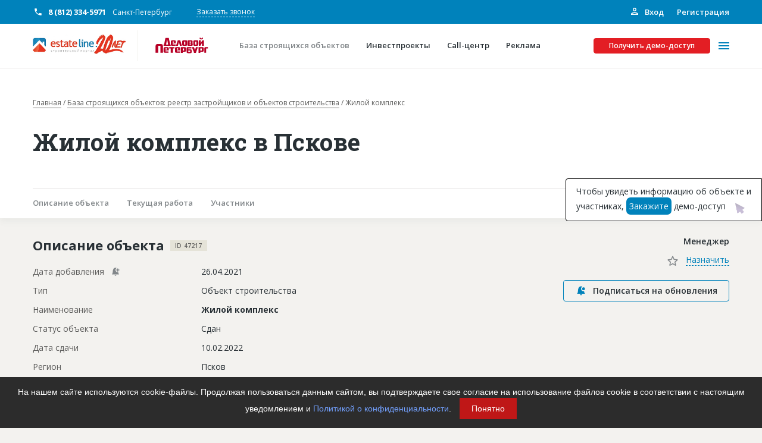

--- FILE ---
content_type: text/html; charset=UTF-8
request_url: https://estateline.ru/baza-stroyashchikhsya-obektov/47217/
body_size: 57924
content:
<!DOCTYPE html>
<html>
<head>
    <title>Жилой комплекс в Пскове ID 432777 estateline.ru</title>
    <link rel="shortcut icon" type="image/x-icon" href="/favicon.ico"/>
    <meta name="viewport" content="width=device-width, initial-scale=1">

    <meta content="telephone=no" name="format-detection">
    <!-- This make sence for mobile browsers. It means, that content has been optimized for mobile browsers -->
    <meta name="HandheldFriendly" content="true">

    <!---->
    <meta property="og:title" content=""/>
    <meta property="og:url" content=""/>
    <meta property="og:description" content=""/>
    <meta property="og:image" content=""/>
    <meta property="og:image:type" content="image/jpeg"/>
    <meta property="og:image:width" content="500"/>
    <meta property="og:image:height" content="300"/>
    <meta property="twitter:description" content=""/>

    <meta name="yandex-verification" content="5b57d115a644a18b"/>

        <link rel="image_src" href=""/>
    <link href="https://fonts.googleapis.com/css2?family=Open+Sans:wght@400;600;700&family=Roboto+Slab:wght@700&display=swap"
          rel="stylesheet">
                <meta http-equiv="Content-Type" content="text/html; charset=UTF-8" />
<meta name="robots" content="index, follow" />
<meta name="description" content="Объект: Жилой комплекс в Пскове ID 432777" />
<script type="text/javascript" data-skip-moving="true">(function(w, d, n) {var cl = "bx-core";var ht = d.documentElement;var htc = ht ? ht.className : undefined;if (htc === undefined || htc.indexOf(cl) !== -1){return;}var ua = n.userAgent;if (/(iPad;)|(iPhone;)/i.test(ua)){cl += " bx-ios";}else if (/Android/i.test(ua)){cl += " bx-android";}cl += (/(ipad|iphone|android|mobile|touch)/i.test(ua) ? " bx-touch" : " bx-no-touch");cl += w.devicePixelRatio && w.devicePixelRatio >= 2? " bx-retina": " bx-no-retina";var ieVersion = -1;if (/AppleWebKit/.test(ua)){cl += " bx-chrome";}else if ((ieVersion = getIeVersion()) > 0){cl += " bx-ie bx-ie" + ieVersion;if (ieVersion > 7 && ieVersion < 10 && !isDoctype()){cl += " bx-quirks";}}else if (/Opera/.test(ua)){cl += " bx-opera";}else if (/Gecko/.test(ua)){cl += " bx-firefox";}if (/Macintosh/i.test(ua)){cl += " bx-mac";}ht.className = htc ? htc + " " + cl : cl;function isDoctype(){if (d.compatMode){return d.compatMode == "CSS1Compat";}return d.documentElement && d.documentElement.clientHeight;}function getIeVersion(){if (/Opera/i.test(ua) || /Webkit/i.test(ua) || /Firefox/i.test(ua) || /Chrome/i.test(ua)){return -1;}var rv = -1;if (!!(w.MSStream) && !(w.ActiveXObject) && ("ActiveXObject" in w)){rv = 11;}else if (!!d.documentMode && d.documentMode >= 10){rv = 10;}else if (!!d.documentMode && d.documentMode >= 9){rv = 9;}else if (d.attachEvent && !/Opera/.test(ua)){rv = 8;}if (rv == -1 || rv == 8){var re;if (n.appName == "Microsoft Internet Explorer"){re = new RegExp("MSIE ([0-9]+[\.0-9]*)");if (re.exec(ua) != null){rv = parseFloat(RegExp.$1);}}else if (n.appName == "Netscape"){rv = 11;re = new RegExp("Trident/.*rv:([0-9]+[\.0-9]*)");if (re.exec(ua) != null){rv = parseFloat(RegExp.$1);}}}return rv;}})(window, document, navigator);</script>


<link href="/bitrix/cache/css/s1/estateline/page_f48505a488fb4967ec207621695adb30/page_f48505a488fb4967ec207621695adb30_v1.css?17685173142010" type="text/css"  rel="stylesheet" />
<link href="/bitrix/cache/css/s1/estateline/template_48adf881568aaed3aaf341f762644232/template_48adf881568aaed3aaf341f762644232_v1.css?1761336983459713" type="text/css"  data-template-style="true" rel="stylesheet" />







    <!-- Yandex.Metrika counter -->

<noscript><div><img src="https://mc.yandex.ru/watch/5147794" style="position:absolute; left:-9999px;" alt="" /></div></noscript>
<!-- /Yandex.Metrika counter -->
<!-- Yandex.Metrika counter -->

<noscript><div><img src="https://mc.yandex.ru/watch/47398723" style="position:absolute; left:-9999px;" alt="" /></div></noscript>
<!-- /Yandex.Metrika counter --></head>

<body class="page page--background-color-light-beige">

<div id="panel">
    </div>
<div class="page-top">
    <div class="d-none d-lg-block">
        <div class="additional-header">
            <div class="container">
                <div class="additional-header__inner">
                    <div class="additional-header__inner-info">
                        <div class="additional-header__phones">
                                            <div class="phone phone--with-icons phone--color-white phone--inline phone--white-icon phone--weight-bold">
            <a href="tel:8 (812) 334-5971" class="phone__link">8 (812) 334-5971</a>
            <span class="phone__caption">Санкт-Петербург</span>
        </div>
        
                        </div>
                        <div class="additional-header__feedback">
                            <a href="" class="link link--border link--border-dashed link--color-white"
                               data-toggle='modal' data-target='#call-me-contacts'>
                                Заказать звонок
                            </a>
                        </div>
                        <div id="popup-dontgo-summon" class="additional-header__feedback hide" style="display: none;">
                            <a href="" class="link link--border link--border-dashed link--color-white"
                               data-toggle='modal' data-target='#demo-order-dontgo'>
                                Не уходите
                            </a>
                        </div>
                    </div>
                    <div class="additional-header__inner-auth">
                        <div class="additional-header__auth">
                            <div class="sign">
                                                                    <a href="/auth/" class="sign__up">
                                        <svg class="sign__icon" width="16px" height="16px">
                                            <use xlink:href="/svg-symbols.svg#personal_icon"></use>
                                        </svg>
                                        Вход</a>
                                    <a href="/registration/" class="sign__in">Регистрация</a>
                                                            </div>
                        </div>
                    </div>
                </div>
            </div>
        </div>
    </div>
    <div class="header">
        <div class="container">
            <div class="header__inner">
                <div class="header__left">
                    <div class="header__logo">
                        <div style="display:none">/baza-stroyashchikhsya-obektov/47217/</div>
                        <a href="/" class="link">

                                                    <img class="img-fluid" src="/local/templates/estateline/markup/static/img/general/estlogocut20-hd.png" alt="Строительный портал Estateline: база строящихся объектов и инвестпроекты" title="Строительный портал Estateline: база строящихся объектов и инвестпроекты">
                            
                        </a>                    </div>
                    <div class="header__copyright">
                        <div class="copyright copyright--icon-color-red">
                            <div class="copyright__inner">
                                <noindex>
                                    <a rel="nofollow" href="https://www.dp.ru/" class="copyright-link"></a>
                                </noindex>
                                
                                                                                        <div class="logo_svg_wrap">
                                <a href="https://www.dp.ru/" target="_blank">
                                    <svg version="1.1" id="Layer_3" xmlns="http://www.w3.org/2000/svg" xmlns:xlink="http://www.w3.org/1999/xlink" x="0px" y="0px"
                                         viewBox="0 0 283.5 215.4" style="enable-background:new 0 0 283.5 215.4;" xml:space="preserve">
                                        <style type="text/css">
                                            .st0{fill:#B70026;}
                                        </style>
                                        <g>
                                            <path class="st0" d="M124.2,130.7h-3.1v3h3.1V130.7z M121.1,135.4v2.4h6.8v3.1h-8.2c-2.4,0-3-1.7-3-3.1v-6.4c0-2.1,1-3.2,2.9-3.3
                                                c0,0,2.3,0,2.9,0c0.6,0,2.9,0,2.9,0c2.1,0,2.9,1.1,2.9,3.1v4.2H121.1z"/>
                                            <polygon class="st0" points="132.9,128 138.6,128 142.5,140.9 137.9,140.9 135.7,132.1 135.4,132.1 133.3,140.9 128.9,140.9    "/>
                                            <path class="st0" d="M150.6,131h-3v7h3V131z M151.9,140.9c0,0-2.5,0-2.9,0c-0.7,0-2.9,0-2.9,0c-1.5,0-2.9-0.6-2.9-3.1v-6.5
                                                c0-1.6,0.5-3.2,3-3.3c0,0,2.3,0,2.9,0c0.7,0,2.9,0,2.9,0c1.5,0,2.9,0.5,2.9,3.1v6.5C154.9,139.2,154.4,140.8,151.9,140.9"/>
                                            <path class="st0" d="M176.4,131h-3v7h3V131z M177.8,140.9c0,0-2.5,0-2.9,0c-0.7,0-2.9,0-2.9,0c-1.5,0-2.9-0.6-2.9-3.1v-6.5
                                                c0-1.6,0.5-3.2,3-3.3c0,0,2.3,0,2.9,0c0.7,0,2.9,0,2.9,0c1.5,0,2.9,0.5,2.9,3.1v6.5C180.7,139.2,180.2,140.8,177.8,140.9"/>
                                            <path class="st0" d="M107.8,126.3h0.5l2.1,11.6h-4.6L107.8,126.3z M115.2,137.9l-3.2-15.4h-7.8l-3.2,15.4h-1.1v3.1h16.4v-3.1H115.2
                                                z"/>
                                            <path class="st0" d="M163.5,133.5h-3.1v-2.6h3.1V133.5z M163.5,138.1h-3.1v-2.6h3.1V138.1z M165.9,134.4c1.5-0.2,1.6-1.3,1.6-2.3
                                                v-1.7c0-2-2-2.4-3.6-2.4h-3.5h-4.3v12.9h4.3v0h5.1c1.7,0,2.3-0.9,2.3-2.5v-1.7C167.9,134.9,167.3,134.6,165.9,134.4"/>
                                            <path class="st0" d="M183.9,141h-1.8v-12.9h4.3v6.8c3.2-5.9,3-5.5,3.2-5.9c0.3-0.6,1.2-0.9,1.9-0.9h2.2V141h-4.3v-7
                                                c0,0-2.9,5.2-3.3,6C185.7,140.5,185.1,141,183.9,141"/>
                                            <path class="st0" d="M191.8,122.2c0,0.7-0.1,1.4-0.4,1.9c-0.3,0.5-0.6,0.9-1,1.2c-0.4,0.3-0.8,0.5-1.3,0.6c-0.5,0.1-1,0.2-1.4,0.2
                                                c-0.5,0-0.9-0.1-1.4-0.2c-0.5-0.1-0.9-0.3-1.3-0.6c-0.4-0.3-0.7-0.7-1-1.2c-0.3-0.5-0.4-1.1-0.4-1.9h2.9c0,0.5,0.2,0.9,0.4,1
                                                c0.2,0.2,0.5,0.3,0.9,0.3c0.3,0,0.6-0.1,0.9-0.3c0.2-0.2,0.4-0.5,0.4-1H191.8z"/>
                                            <path class="st0" d="M162,155h-4.7v-3.2h4.7V155z M165.2,151.9c0-0.9-0.2-1.6-0.6-2.1c0-0.1-0.1-0.1-0.2-0.1
                                                c-0.4-0.4-1-0.6-1.9-0.6h-5.2V147h7.3v-3.1h-8.4c-0.5,0-1,0.1-1.3,0.2c-0.3,0.1-0.6,0.3-0.8,0.6c-0.2,0.3-0.3,0.6-0.4,0.9
                                                c-0.1,0.3-0.1,0.7-0.1,1.1v8.3c0,1,0.2,1.7,0.6,2.2c0.4,0.5,1.1,0.7,2.1,0.8h6.3c0.5,0,1-0.1,1.3-0.2c0.3-0.1,0.6-0.3,0.8-0.5
                                                c0.2-0.2,0.3-0.5,0.4-0.9c0.1-0.4,0.1-0.8,0.1-1.3L165.2,151.9z"/>
                                            <path class="st0" d="M92.4,157.1V141h-5.2v16.1h-6v-15.6c0-3.2,1.5-4.8,4.6-4.8h7.9c3.4,0,4.6,1.7,4.6,4.8v15.6H92.4z"/>
                                            <path class="st0" d="M107.4,146.7h-3.2v3.1h3.2V146.7z M104.3,151.5v2.4h7v3.2h-8.4c-2.5,0-3-1.8-3-3.2v-6.6c0-2.1,1-3.3,3-3.4
                                                c0,0,2.4-0.1,3-0.1c0.6,0,3,0.1,3,0.1c2.1,0,3,1.1,3,3.2v4.4H104.3z"/>
                                            <path class="st0" d="M133.9,146.7h-3.2v3.1h3.2V146.7z M130.8,151.5v2.4h7v3.2h-8.4c-2.5,0-3-1.8-3-3.2v-6.6c0-2.1,1-3.3,3-3.4
                                                c0,0,2.4-0.1,3-0.1c0.6,0,3,0.1,3,0.1c2.1,0,3,1.1,3,3.2v4.4H130.8z"/>
                                            <path class="st0" d="M147.8,146.9h-3.4v4.9h3.4V146.9z M149.1,154.8h-4.7v2.5H140v-13.4h9.2c2.2,0,3,1.2,3,3.2v4.4
                                                C152.2,153.7,151.3,154.8,149.1,154.8"/>
                                            <path class="st0" d="M189,146.9h-3.4v4.9h3.4V146.9z M190.3,154.8h-4.7v2.5h-4.4v-13.4h9.2c2.2,0,3,1.2,3,3.2v4.4
                                                C193.4,153.7,192.5,154.8,190.3,154.8"/>
                                            <path class="st0" d="M175,157.5h-4.9l1.1-2.7c-0.9,0-1.5-0.4-1.7-1.2l-3.7-9.7h5l2,6.7h0.4l2-6.7h4.6
                                                C179.8,143.9,174.4,159.6,175,157.5"/>
                                            <path class="st0" d="M199.1,146.9v10.2h-4.4v-10c0-2,0.9-3.2,3.1-3.2h5.5v3H199.1z"/>
                                            <polygon class="st0" points="121.6,147 121.6,157.1 116.5,157.1 116.5,147 113,147 113,144 125.2,144 125.2,147    "/>
                                        </g>
                                    </svg>
                                </a>
                                
                            </div>
                                                            
                            </div>
                        </div>
                    </div>
                </div>
                <div class="header__actions">
                    <div class="header__actions-menu">
                        
    <div class="header-menu header-menu--type-common" id="header-menu-js">
        <div class="header-menu__inner">
                            <div class="header-menu__item">
                    <a class="header-menu__link selected" href="/baza-stroyashchikhsya-obektov/">
                        <div class="header-menu__text">База строящихся объектов</div>
                    </a>
                </div>
                            <div class="header-menu__item">
                    <a class="header-menu__link" href="/services/investment/">
                        <div class="header-menu__text">Инвестпроекты</div>
                    </a>
                </div>
                            <div class="header-menu__item">
                    <a class="header-menu__link" href="/services/call-center/">
                        <div class="header-menu__text">Call-центр</div>
                    </a>
                </div>
                            <div class="header-menu__item">
                    <a class="header-menu__link" href="/services/advertisers/">
                        <div class="header-menu__text">Реклама</div>
                    </a>
                </div>
            
        </div>
    </div>



                    </div>
                    <div class="header__actions-btn">
                        <div data-toggle="modal" data-target="#demo-order"
                             class="button button--color-red button--size-small">
                            Получить демо-доступ
                        </div>
                    </div>
                    <div class="header__actions-burger" id="toggle-menu">
                        <span></span>
                    </div>
                </div>
            </div>
        </div>
        <div class="popup-menu">
            <div class="container">
                <div class="row row--around-20">
                    <div class="d-none d-lg-block col-6">
                        
    <div class="services">
        <div class="services__inner">
            <div class="row row--around">
                                    <div class="col-12 col-md-6">
                        <div class="services__item">
                            <div class="service-teaser service-teaser--size-small">
                                <a href="/subscribe-base/" class="link link--wrapper">
                                                                            <div class="service-teaser__icon">
                                            <svg class="service-teaser__icon-svg" width="154px"
                                                 height="160px">
                                                <use xlink:href="/svg-symbols.svg#bg-house-list"></use>
                                            </svg>
                                        </div>
                                                                        <div class="service-teaser__inner">
                                        <div class="service-teaser__title">Подписка на базу</div>
                                    </div>
                                </a>
                            </div>
                        </div>
                    </div>
                                    <div class="col-12 col-md-6">
                        <div class="services__item">
                            <div class="service-teaser service-teaser--size-small">
                                <a href="/services/investment/" class="link link--wrapper">
                                                                            <div class="service-teaser__icon">
                                            <svg class="service-teaser__icon-svg" width="154px"
                                                 height="160px">
                                                <use xlink:href="/svg-symbols.svg#bg-graph"></use>
                                            </svg>
                                        </div>
                                                                        <div class="service-teaser__inner">
                                        <div class="service-teaser__title">Инвестпроекты</div>
                                    </div>
                                </a>
                            </div>
                        </div>
                    </div>
                                    <div class="col-12 col-md-6">
                        <div class="services__item">
                            <div class="service-teaser service-teaser--size-small">
                                <a href="/services/call-center/" class="link link--wrapper">
                                                                            <div class="service-teaser__icon">
                                            <svg class="service-teaser__icon-svg" width="154px"
                                                 height="160px">
                                                <use xlink:href="/svg-symbols.svg#bg-headphone"></use>
                                            </svg>
                                        </div>
                                                                        <div class="service-teaser__inner">
                                        <div class="service-teaser__title">Call-центр</div>
                                    </div>
                                </a>
                            </div>
                        </div>
                    </div>
                                    <div class="col-12 col-md-6">
                        <div class="services__item">
                            <div class="service-teaser service-teaser--size-small">
                                <a href="/services/advertisers/" class="link link--wrapper">
                                                                            <div class="service-teaser__icon">
                                            <svg class="service-teaser__icon-svg" width="154px"
                                                 height="160px">
                                                <use xlink:href="/svg-symbols.svg#bg-house-balloon"></use>
                                            </svg>
                                        </div>
                                                                        <div class="service-teaser__inner">
                                        <div class="service-teaser__title">Рекламодателям</div>
                                    </div>
                                </a>
                            </div>
                        </div>
                    </div>
                            </div>
        </div>
    </div>


                    </div>
                    <div class="col-12 d-lg-none d-xl-none">
                        <div class="popup-menu__btn d-md-none">
                            <div data-toggle="modal" data-target="#demo-order"
                                 class="button button--color-red button--border-color-red">
                                Получить демо-доступ
                            </div>
                        </div>
                        <div class="popup-menu__phones">
                                            <div class="phone phone--with-icons phone--head-mobile phone--color-dark-grey phone--blue-icon phone--weight-bold">
            <a href="tel:8 (812) 334-5971" class="phone__link">8 (812) 334-5971</a>
            <span class="phone__caption">Санкт-Петербург</span>
        </div>
                                </div>
                        <div class="popup-menu__action">
                            <a class="button button--color-transparent button--border-color-blue button--size-small"
                               data-toggle='modal' data-target='#call-me'>
                                Заказать звонок
                            </a>
                            <a href="/personal/profile/"
                               class="button button--color-transparent button--border-color-blue button--size-small d-none">
                                Личный кабинет
                            </a>
                        </div>
                    </div>
                    <div class="col-12 col-lg-6">
                        <div class="popup-menu__inner">
                            <div class="popup-menu__block">
                                

    <div class="popup-menu__block">
    <div class="header-menu header-menu--type-popup">
                    <div class="header-menu__item header-menu__item--has-child">
    <a class="header-menu__link"
       href="/about/">
                О проекте    </a>
    <div class="header-menu__submenu-activation d-lg-none d-xl-none"></div>
    <div class="header-menu__submenu">
    <div class="header-menu__item header-menu__item--back d-lg-none d-xl-none">
        Назад
    </div>
                                        <div class="header-menu__item">
                <a class="header-menu__link"
                   href="/about/advantages/">
                                        Конкурентные преимущества                </a>
            </div>
                                                <div class="header-menu__item">
                <a class="header-menu__link"
                   href="/about/reviews/">
                                        Отзывы                </a>
            </div>
                            </div></div>                                <div class="header-menu__item">
                <a class="header-menu__link header-menu__item--icon-color-red"
                   href="/baza-goryachih-obektov/">
                                            <svg class="header-menu__icon" width="14px" height="18px">
                            <use xlink:href="/svg-symbols.svg#menu_fire"></use>
                        </svg>
                                        Горячие объекты                </a>
            </div>
                                <div class="header-menu__item d-lg-none">
            <a class="header-menu__link" href="/baza-stroyashchikhsya-obektov/">
                База строящихся объектов</a>
        </div>
        <div class="header-menu__item d-lg-none">
            <a class="header-menu__link" href="/services/investment/">
                Инвестпроекты</a>
        </div>
                            <div class="header-menu__item">
                <a class="header-menu__link"
                   href="/glossary/">
                                        Глоссарий                </a>
            </div>
                                                <div class="header-menu__item">
                <a class="header-menu__link"
                   href="/news/">
                                        Новости                </a>
            </div>
                    
    </div>
    </div>
                            </div>
                            <div class="popup-menu__block">
                                

    <div class="popup-menu__block">
    <div class="header-menu header-menu--type-popup">
                    <div class="header-menu__item header-menu__item--has-child">
    <a class="header-menu__link"
       href="/services/">
                Платные услуги    </a>
    <div class="header-menu__submenu-activation d-lg-none d-xl-none"></div>
    <div class="header-menu__submenu">
    <div class="header-menu__item header-menu__item--back d-lg-none d-xl-none">
        Назад
    </div>
                                        <div class="header-menu__item">
                <a class="header-menu__link"
                   href="/services/advertisers/">
                                        Рекламодателям                </a>
            </div>
                                                <div class="header-menu__item">
                <a class="header-menu__link"
                   href="/services/call-center/">
                                        Call-центр                </a>
            </div>
                                                <div class="header-menu__item">
                <a class="header-menu__link"
                   href="/services/investment/">
                                        Инвестпроекты                </a>
            </div>
                                <div class="header-menu__item d-lg-none">
            <a class="header-menu__link" href="/baza-stroyashchikhsya-obektov/">
                База строящихся объектов</a>
        </div>
        <div class="header-menu__item d-lg-none">
            <a class="header-menu__link" href="/services/investment/">
                Инвестпроекты</a>
        </div>
                            <div class="header-menu__item">
                <a class="header-menu__link"
                   href="/subscribe-base/">
                                        Подписка на Базу                </a>
            </div>
                            </div></div>                                <div class="header-menu__item">
                <a class="header-menu__link"
                   href="/publications/">
                                        Пресс-релизы                </a>
            </div>
                                                <div class="header-menu__item">
                <a class="header-menu__link"
                   href="/rules-working/">
                                        Правила работы                </a>
            </div>
                                                <div class="header-menu__item">
                <a class="header-menu__link"
                   href="/contacts/">
                                        Контакты                </a>
            </div>
                    
    </div>
    </div>
                                <div class="d-lg-none">
                                    

    <div class="popup-menu__block">
    <div class="header-menu header-menu--type-popup">
                    <div class="header-menu__item header-menu__item--has-child">
    <a class="header-menu__link"
       href="/personal/">
                Личный кабинет    </a>
    <div class="header-menu__submenu-activation d-lg-none d-xl-none"></div>
    <div class="header-menu__submenu">
    <div class="header-menu__item header-menu__item--back d-lg-none d-xl-none">
        Назад
    </div>
                                        <div class="header-menu__item">
                <a class="header-menu__link"
                   href="/personal/profile/">
                                        Главная                </a>
            </div>
                                                <div class="header-menu__item">
                <a class="header-menu__link"
                   href="/personal/profile-edit/">
                                        Профиль                </a>
            </div>
                                                <div class="header-menu__item">
                <a class="header-menu__link"
                   href="/personal/requisites/">
                                        Реквизиты                </a>
            </div>
                                <div class="header-menu__item d-lg-none">
            <a class="header-menu__link" href="/baza-stroyashchikhsya-obektov/">
                База строящихся объектов</a>
        </div>
        <div class="header-menu__item d-lg-none">
            <a class="header-menu__link" href="/services/investment/">
                Инвестпроекты</a>
        </div>
                            <div class="header-menu__item">
                <a class="header-menu__link"
                   href="/personal/subscription/">
                                        Мои заказы                </a>
            </div>
                                                <div class="header-menu__item">
                <a class="header-menu__link"
                   href="/personal/base/">
                                        Моя база                </a>
            </div>
                                                <div class="header-menu__item">
                <a class="header-menu__link"
                   href="/personal/my-managers/">
                                        Менеджеры                </a>
            </div>
                                                <div class="header-menu__item">
                <a class="header-menu__link"
                   href="/personal/notes/">
                                        Заметки                </a>
            </div>
                                                <div class="header-menu__item">
                <a class="header-menu__link"
                   href="/personal/reports/">
                                        Отчеты                </a>
            </div>
                                                <div class="header-menu__item">
                <a class="header-menu__link"
                   href="/personal/notification-center/">
                                        Центр уведомлений                </a>
            </div>
                                                <div class="header-menu__item">
                <a class="header-menu__link"
                   href="/personal/messages/">
                                        Сообщения                </a>
            </div>
                                                <div class="header-menu__item">
                <a class="header-menu__link"
                   href="/?logout=Y">
                                        Выход                </a>
            </div>
                            </div></div>    
    </div>
    </div>
                                </div>
                            </div>
                            <div class="popup-menu__children-container">
                                <div class="header-menu">
                                </div>
                            </div>
                        </div>
                    </div>
                </div>
            </div>
        </div>
    </div>
                                        <div class="bombapomadok bombapomadok--page-navigation">
                                                    <!-- banner -->
                                        <section>
                        <div class="container">
                            <!--AdFox START-->
                            <style>
                                .adfox-banner a {
                                    margin-bottom: 15px;
                                    margin-top: -15px;
                                }

                                .adfox-banner {
                                    margin-bottom: 20px;
                                }
                            </style> <!--spb.dp-->
                            <!--Площадка: Estateline / Estateline 2022 / Баннер 1170x280 десктоп-->
                            <!--Категория: <не задана>--> <!--Тип баннера: 1170х280-->
                            <div class="adfox-banner" id="adfox_164604310451632984">
                            </div>
                             <!--AdFox START--> <!--spb.dp-->
                            <!--Площадка: Estateline / Estateline 2022 / Баннер 640х200 планшет-->
                            <!--Категория: <не задана>--> <!--Тип баннера: 640х200-->
                            <div class="adfox-banner" id="adfox_164604332840236964">
                            </div>
                             <!--AdFox START--> <!--spb.dp-->
                            <!--Площадка: Estateline / Estateline 2022 / Баннер 320х100 телефон-->
                            <!--Категория: <не задана>--> <!--Тип баннера: 320х100-->
                            <div class="adfox-banner" id="adfox_164604338091924717">
                            </div>
                                                    </div>
                    </section>
                                <div class="container">
                    <div class="bombapomadok__inner">
                        <link href="/bitrix/css/main/font-awesome.css?164802540928777" type="text/css" rel="stylesheet" />
<div class="bombapomadok__breadcrumbs" itemprop="http://schema.org/breadcrumb" itemscope itemtype="http://schema.org/BreadcrumbList"> <div class="breadcrumbs">   <div id="breadcrumbs-inner" class="breadcrumbs-inner"> <div id="breadcrumbs-scroll-container" class="breadcrumbs-scroll-container"><a href="/" id="bx_breadcrumb_0" title="Главная" itemprop="item" class="breadcrumbs__item">
                    Главная<meta itemprop="position" content="1" />
                </a>
			<a href="/baza-stroyashchikhsya-obektov/" id="bx_breadcrumb_1" title="База строящихся объектов: реестр застройщиков и объектов строительства" itemprop="item" class="breadcrumbs__item">
                    База строящихся объектов: реестр застройщиков и объектов строительства<meta itemprop="position" content="2" />
                </a>
			
			<a class="breadcrumbs__item">
				Жилой комплекс
			</a></div></div></div></div>                        <div class="bombapomadok__title">
                       <h1 class="">Жилой комплекс в Пскове</h1>
                   </div>                         <div class="bombapomadok__tags" >
                            <div class="bombapomadok__tags-inner" > </div >
                        </div >                                                    <div class="bombapomadok__page-navigation">
                                <div class="page-navigation-anchor">
                                    <div class="page-navigation-anchor__inner">
                                        <div class="page-navigation-anchor__scroll-container">
                                            <a href="#anchor-object" class="page-navigation-anchor__item">
                                                Описание объекта
                                            </a>
                                            <a href="#anchor-current-job" class="page-navigation-anchor__item">
                                                Текущая работа
                                            </a>
                                            <a href="#anchor-members" class="page-navigation-anchor__item">
                                                Участники
                                            </a>
                                                                                        <a href="/"
                                               class="page-navigation-anchor__item page-navigation-anchor__item--last-empty">
                                                пустой элемент для скролла из-за контейнера
                                            </a>
                                        </div>
                                    </div>
                                </div>
                            </div>
                                                                    </div>
                </div>
            </div>
                    <div class="page-inner ">
        <div id="bx_basketFKauiI" class="bx-basket-fixed right top"><!--'start_frame_cache_bx_basketFKauiI'--><div class="bx-hdr-profile">
    <div id="basket-mini" class="basket-small">
        <a href="/personal/basket/" class="link link--wrapper">
            <div class="basket-small__inner">
                <div class="basket-small__icon">
                    <div class="basket-small__icon-badge">
                        <div class="badge badge--success">
                            0                        </div>
                    </div>

                    <svg class="basket-small__icon-svg" width="24px" height="24px">
                        <use xlink:href="/svg-symbols.svg#outline-cart"></use>
                    </svg>

                </div>
                <div class="basket-small__total">0 руб.</div>
            </div>
        </a>
    </div>
</div><!--'end_frame_cache_bx_basketFKauiI'--></div>
                
         

<div class="section">
    <div class="container">
        <div class="object-detail">
            <div class="row row--around">
                <div class="col-12 col-lg-7 order-2 order-lg-1">
                    <div class="object-detail-info" id="anchor-object">
                        <div class="object-detail-info__header">
                            <div class="object-detail-info__header-title">
                                Описание объекта
                            </div>
                            <div class="object-detail-info__header-label">
                                <div class="tag">
                                    <div class="tag__title">
                                        ID 47217                                    </div>
                                </div>
                            </div>
                        </div>
                        <div class="object-detail-info__content">
                            <div class="object-detail-info__content-block">
                                                                    <div class="object-detail-info__item">
                                        <div class="object-detail-info__item-block object-detail-info__item-block--name">
                                            <div class="object-detail-info__item-block-inner">
                                                <div class="object-detail-info__item-block-unit">
                                                    Дата добавления
                                                </div>
                                                <div class="object-detail-info__item-block-unit">
                                                    <div class="subscription-bell" data-toggle="tooltip"
                                                         data-placement="right"
                                                         title="Данное поле включено в информацию об обновлении">

                                                        <svg class="subscription-bell-svg" width="18px"
                                                             height="18px">
                                                            <use xlink:href="/svg-symbols.svg#subscription-bell"></use>
                                                        </svg>

                                                    </div>
                                                </div>
                                            </div>
                                        </div>
                                        <div class="object-detail-info__item-block object-detail-info__item-block--value">
                                            <div class="object-detail-info__item-block-inner">
                                                <div class="object-detail-info__item-block-unit">
                                                    26.04.2021                                                </div>
                                            </div>
                                        </div>
                                    </div>
                                                                                                    <div class="object-detail-info__item" style="display: none">
                                        <div class="object-detail-info__item-block object-detail-info__item-block--name">
                                            <div class="object-detail-info__item-block-inner">
                                                <div class="object-detail-info__item-block-unit">
                                                    Дата актуализации
                                                </div>
                                                <div class="object-detail-info__item-block-unit">
                                                    <div class="subscription-bell" data-toggle="tooltip"
                                                         data-placement="right"
                                                         title="Данное поле включено в информацию об обновлении">

                                                        <svg class="subscription-bell-svg" width="18px"
                                                             height="18px">
                                                            <use xlink:href="/svg-symbols.svg#subscription-bell"></use>
                                                        </svg>

                                                    </div>
                                                </div>
                                            </div>
                                        </div>
                                        <div class="object-detail-info__item-block object-detail-info__item-block--value">
                                            <div class="object-detail-info__item-block-inner">
                                                <div class="object-detail-info__item-block-unit">
                                                    18.08.2022                                                </div>
                                            </div>
                                        </div>
                                    </div>
                                                                <div class="object-detail-info__item">
                                    <div class="object-detail-info__item-block object-detail-info__item-block--name">
                                        <div class="object-detail-info__item-block-inner">
                                            <div class="object-detail-info__item-block-unit">
                                                Тип
                                            </div>
                                        </div>
                                    </div>
                                    <div class="object-detail-info__item-block object-detail-info__item-block--value">
                                        <div class="object-detail-info__item-block-inner">
                                            <div class="object-detail-info__item-block-unit">
                                                Объект строительства
                                            </div>
                                        </div>
                                    </div>
                                </div>
                                <div class="object-detail-info__item">
                                    <div class="object-detail-info__item-block object-detail-info__item-block--name">
                                        <div class="object-detail-info__item-block-inner">
                                            <div class="object-detail-info__item-block-unit">
                                                Наименование
                                            </div>
                                        </div>
                                    </div>
                                    <div class="object-detail-info__item-block object-detail-info__item-block--value object-detail-info__item-block--bold">
                                        <div class="object-detail-info__item-block-inner">
                                            <div class="object-detail-info__item-block-unit">
                                                Жилой комплекс                                            </div>
                                        </div>
                                    </div>
                                </div>
                                                                                                    <div class="object-detail-info__item">
                                        <div class="object-detail-info__item-block object-detail-info__item-block--name">
                                            <div class="object-detail-info__item-block-inner">
                                                <div class="object-detail-info__item-block-unit">
                                                    Статус объекта
                                                </div>
                                            </div>
                                        </div>
                                        <div class="object-detail-info__item-block object-detail-info__item-block--value">
                                            <div class="object-detail-info__item-block-inner">
                                                <div class="object-detail-info__item-block-unit">
                                                    Сдан                                                </div>
                                            </div>
                                        </div>
                                    </div>
                                                                                                    <div class="object-detail-info__item">
                                        <div class="object-detail-info__item-block object-detail-info__item-block--name">
                                            <div class="object-detail-info__item-block-inner">
                                                <div class="object-detail-info__item-block-unit">
                                                    Дата сдачи
                                                </div>
                                            </div>
                                        </div>
                                        <div class="object-detail-info__item-block object-detail-info__item-block--value">
                                            <div class="object-detail-info__item-block-inner">
                                                <div class="object-detail-info__item-block-unit">
                                                    10.02.2022                                                </div>
                                            </div>
                                        </div>
                                    </div>
                                                                                                    <div class="object-detail-info__item">
                                        <div class="object-detail-info__item-block object-detail-info__item-block--name">
                                            <div class="object-detail-info__item-block-inner">
                                                <div class="object-detail-info__item-block-unit">
                                                    Регион
                                                </div>
                                            </div>
                                        </div>
                                        <div class="object-detail-info__item-block object-detail-info__item-block--value">
                                            <div class="object-detail-info__item-block-inner">
                                                <div class="object-detail-info__item-block-unit">
                                                    Псков                                                </div>
                                            </div>
                                        </div>
                                    </div>
                                                                                                    <div class="object-detail-info__item">
                                        <div class="object-detail-info__item-block object-detail-info__item-block--name">
                                            <div class="object-detail-info__item-block-inner">
                                                <div class="object-detail-info__item-block-unit">
                                                    Описание
                                                </div>
                                            </div>
                                        </div>
                                        <div class="object-detail-info__item-block object-detail-info__item-block--value">
                                            <div class="object-detail-info__item-block-inner">
                                                <div class="object-detail-info__item-block-unit">
                                                                                                                                                                    <div class="camouflage">
                                                            ??????????????????????????????????????????????????????????????????????????????????????????????????????????????????????????????????????????????????????????????????????????????????????????????????????????????????????????????????????????????????????                                                        </div>
                                                                                                    </div>
                                            </div>
                                        </div>
                                    </div>
                                                                                                    <div class="object-detail-info__item">
                                        <div class="object-detail-info__item-block object-detail-info__item-block--name">
                                            <div class="object-detail-info__item-block-inner">
                                                <div class="object-detail-info__item-block-unit">
                                                    Адрес
                                                </div>
                                            </div>
                                        </div>
                                        <div class="object-detail-info__item-block object-detail-info__item-block--value">
                                            <div class="object-detail-info__item-block-inner">
                                                <div class="object-detail-info__item-block-unit">
                                                                                                                                                                    <div class="camouflage">
                                                            ???????????????????????????????????????????????????????????????????????????????????????????????????????????????                                                        </div>
                                                                                                    </div>
                                            </div>
                                        </div>
                                    </div>
                                                                                                                                    <div class="object-detail-info__item">
                                        <div class="object-detail-info__item-block object-detail-info__item-block--name">
                                            <div class="object-detail-info__item-block-inner">
                                                <div class="object-detail-info__item-block-unit">
                                                    Рынок
                                                </div>
                                            </div>
                                        </div>
                                        <div class="object-detail-info__item-block object-detail-info__item-block--value">
                                            <div class="object-detail-info__item-block-inner">
                                                <div class="object-detail-info__item-block-unit">
                                                                                                                                                                    <div class="camouflage">
                                                            ??????????????????                                                        </div>
                                                                                                    </div>
                                            </div>
                                        </div>
                                    </div>
                                                                                                                                    <div class="object-detail-info__item">
                                        <div class="object-detail-info__item-block object-detail-info__item-block--name">
                                            <div class="object-detail-info__item-block-inner">
                                                <div class="object-detail-info__item-block-unit">
                                                    Начало строительства
                                                </div>
                                            </div>
                                        </div>
                                        <div class="object-detail-info__item-block object-detail-info__item-block--value object-detail-info__item-block--bold">
                                            <div class="object-detail-info__item-block-inner">
                                                <div class="object-detail-info__item-block-unit">
                                                                                                                                                                    <div class="camouflage">
                                                            ?????????????????????                                                        </div>
                                                                                                    </div>
                                            </div>
                                        </div>
                                    </div>
                                                                                                    <div class="object-detail-info__item">
                                        <div class="object-detail-info__item-block object-detail-info__item-block--name">
                                            <div class="object-detail-info__item-block-inner">
                                                <div class="object-detail-info__item-block-unit">
                                                    Срок ввода
                                                </div>
                                            </div>
                                        </div>
                                        <div class="object-detail-info__item-block object-detail-info__item-block--value object-detail-info__item-block--bold">
                                            <div class="object-detail-info__item-block-inner">
                                                <div class="object-detail-info__item-block-unit">
                                                                                                                                                                    <div class="camouflage">
                                                            ?????????????????????                                                        </div>
                                                                                                    </div>
                                            </div>
                                        </div>
                                    </div>
                                
                                                                    <div class="object-detail-info__item">
                                        <div class="object-detail-info__item-block object-detail-info__item-block--name">
                                            <div class="object-detail-info__item-block-inner">
                                                <div class="object-detail-info__item-block-unit">
                                                    Этажность
                                                </div>
                                            </div>
                                        </div>
                                        <div class="object-detail-info__item-block object-detail-info__item-block--value">
                                            <div class="object-detail-info__item-block-inner">
                                                <div class="object-detail-info__item-block-unit">
                                                                                                                                                                    <div class="camouflage">
                                                            ??                                                        </div>
                                                                                                    </div>
                                            </div>
                                        </div>
                                    </div>
                                
                                                                                                                                    <div class="object-detail-info__item">
                                        <div class="object-detail-info__item-block object-detail-info__item-block--name">
                                            <div class="object-detail-info__item-block-inner">
                                                <div class="object-detail-info__item-block-unit">
                                                    Площадь земельного участка (м<sup>2</sup>)
                                                </div>
                                            </div>
                                        </div>
                                        <div class="object-detail-info__item-block object-detail-info__item-block--value object-detail-info__item-block--bold">
                                            <div class="object-detail-info__item-block-inner">
                                                <div class="object-detail-info__item-block-unit">
                                                                                                                                                                    <div class="camouflage">
                                                            ????                                                        </div>
                                                                                                    </div>
                                            </div>
                                        </div>
                                    </div>
                                                                                                    <div class="object-detail-info__item">
                                        <div class="object-detail-info__item-block object-detail-info__item-block--name">
                                            <div class="object-detail-info__item-block-inner">
                                                <div class="object-detail-info__item-block-unit">
                                                    Общая площадь (м<sup>2</sup>)
                                                </div>
                                            </div>
                                        </div>
                                        <div class="object-detail-info__item-block object-detail-info__item-block--value object-detail-info__item-block--bold">
                                            <div class="object-detail-info__item-block-inner">
                                                <div class="object-detail-info__item-block-unit">
                                                                                                                                                                    <div class="camouflage">
                                                            ??????                                                        </div>
                                                                                                    </div>
                                            </div>
                                        </div>
                                    </div>
                                                                                                    <div class="object-detail-info__item">
                                        <div class="object-detail-info__item-block object-detail-info__item-block--name">
                                            <div class="object-detail-info__item-block-inner">
                                                <div class="object-detail-info__item-block-unit">
                                                    Жилая площадь (м<sup>2</sup>)
                                                </div>
                                            </div>
                                        </div>
                                        <div class="object-detail-info__item-block object-detail-info__item-block--value object-detail-info__item-block--bold">
                                            <div class="object-detail-info__item-block-inner">
                                                <div class="object-detail-info__item-block-unit">
                                                                                                                                                                    <div class="camouflage">
                                                            ??????                                                        </div>
                                                                                                    </div>
                                            </div>
                                        </div>
                                    </div>
                                                                                                    <div class="object-detail-info__item">
                                        <div class="object-detail-info__item-block object-detail-info__item-block--name">
                                            <div class="object-detail-info__item-block-inner">
                                                <div class="object-detail-info__item-block-unit">
                                                    Тип используемых конструкций
                                                </div>
                                            </div>
                                        </div>
                                        <div class="object-detail-info__item-block object-detail-info__item-block--value">
                                            <div class="object-detail-info__item-block-inner">
                                                <div class="object-detail-info__item-block-unit">
                                                                                                                                                                    <div class="camouflage">
                                                            ???????????????????????????????????????????                                                        </div>
                                                                                                    </div>
                                            </div>
                                        </div>
                                    </div>
                                                                                            </div>
                        </div>
                    </div>
                                            <div class="object-detail-info" id="anchor-current-job">
                            <b>Работ не ведется</b>
                        </div>
                                                                                    <div class="object-detail-info" id="anchor-current-job">
                            <div class="object-detail-info__header">
                                <div class="object-detail-info__header-title">
                                    Завершенные работы
                                </div>
                            </div>
                        </div>
                        <div class="object-detail-info">
                            <div class="collapse-block collapse-block--type-works">
                                <div class="collapse-block__content">
                                    <div class="collapsing collapsing--type-peek collapsing--color-beige"
                                         id="collapse-presets" style="">
                                                                                    <div class="object-detail-info">
                                                <div class="object-detail-info__content">
                                                    <div class="object-detail-info__content-block">
                                                        <div class="object-detail-info__item">
                                                            <div class="object-detail-info__item-block object-detail-info__item-block--name">
                                                                <div class="object-detail-info__item-block-inner">
                                                                    <div class="object-detail-info__item-block-unit">
                                                                        ID
                                                                    </div>
                                                                </div>
                                                            </div>
                                                            <div class="object-detail-info__item-block object-detail-info__item-block--value">
                                                                <div class="object-detail-info__item-block-inner">
                                                                    <div class="object-detail-info__item-block-unit">
                                                                        1331135                                                                    </div>
                                                                </div>
                                                            </div>
                                                        </div>
                                                        <div class="object-detail-info__item">
                                                            <div class="object-detail-info__item-block object-detail-info__item-block--name">
                                                                <div class="object-detail-info__item-block-inner">
                                                                    <div class="object-detail-info__item-block-unit">
                                                                        Название
                                                                    </div>
                                                                </div>
                                                            </div>
                                                            <div class="object-detail-info__item-block object-detail-info__item-block--value">
                                                                <div class="object-detail-info__item-block-inner">
                                                                    <div class="object-detail-info__item-block-unit">
                                                                        Фасадные работы                                                                    </div>
                                                                </div>
                                                            </div>
                                                        </div>
                                                                                                                    <div class="object-detail-info__item">
                                                                <div class="object-detail-info__item-block object-detail-info__item-block--name">
                                                                    <div class="object-detail-info__item-block-inner">
                                                                        <div class="object-detail-info__item-block-unit">
                                                                            Дата обновления
                                                                        </div>
                                                                        <div class="object-detail-info__item-block-unit">
                                                                            <div class="subscription-bell"
                                                                                 data-toggle="tooltip"
                                                                                 data-placement="right"
                                                                                 title="Данное поле включено в информацию об обновлении">

                                                                                <svg class="subscription-bell-svg"
                                                                                     width="18px"
                                                                                     height="18px">
                                                                                    <use xlink:href="/svg-symbols.svg#subscription-bell"></use>
                                                                                </svg>

                                                                            </div>
                                                                        </div>
                                                                    </div>
                                                                </div>
                                                                <div class="object-detail-info__item-block object-detail-info__item-block--value">
                                                                    <div class="object-detail-info__item-block-inner">
                                                                        <div class="object-detail-info__item-block-unit">
                                                                                                                                                                                                                                            <div class="camouflage">
                                                                                    ??????????                                                                                </div>
                                                                                                                                                    </div>
                                                                    </div>
                                                                </div>
                                                            </div>
                                                                                                                                                                            <div class="object-detail-info__item" style="display: none">
                                                                <div class="object-detail-info__item-block object-detail-info__item-block--name">
                                                                    <div class="object-detail-info__item-block-inner">
                                                                        <div class="object-detail-info__item-block-unit">
                                                                            Дата актуализации
                                                                        </div>
                                                                    </div>
                                                                </div>
                                                                <div class="object-detail-info__item-block object-detail-info__item-block--value">
                                                                    <div class="object-detail-info__item-block-inner">
                                                                        <div class="object-detail-info__item-block-unit">
                                                                                                                                                                                                                                            <div class="camouflage">
                                                                                    ??????????                                                                                </div>
                                                                                                                                                    </div>
                                                                    </div>
                                                                </div>
                                                            </div>
                                                                                                                                                                            <div class="object-detail-info__item">
                                                                <div class="object-detail-info__item-block object-detail-info__item-block--name">
                                                                    <div class="object-detail-info__item-block-inner">
                                                                        <div class="object-detail-info__item-block-unit">
                                                                            Описание
                                                                        </div>
                                                                    </div>
                                                                </div>
                                                                <div class="object-detail-info__item-block object-detail-info__item-block--value">
                                                                    <div class="object-detail-info__item-block-inner">
                                                                        <div class="object-detail-info__item-block-unit">
                                                                                                                                                                                                                                            <div class="camouflage">
                                                                                    ???????????????????????????????????????????????????                                                                                </div>
                                                                                                                                                    </div>
                                                                    </div>
                                                                </div>
                                                            </div>
                                                                                                                                                                                                                                        <div class="object-detail-info__item">
                                                                <div class="object-detail-info__item-block object-detail-info__item-block--name">
                                                                    <div class="object-detail-info__item-block-inner">
                                                                        <div class="object-detail-info__item-block-unit">
                                                                            Этап строительства
                                                                        </div>
                                                                    </div>
                                                                </div>
                                                                <div class="object-detail-info__item-block object-detail-info__item-block--value">
                                                                    <div class="object-detail-info__item-block-inner">
                                                                        <div class="object-detail-info__item-block-unit">
                                                                            Фасадные работы и остекление                                                                        </div>
                                                                    </div>
                                                                </div>
                                                            </div>
                                                                                                                                                                            <div class="object-detail-info__item">
                                                                <div class="object-detail-info__item-block object-detail-info__item-block--name">
                                                                    <div class="object-detail-info__item-block-inner">
                                                                        <div class="object-detail-info__item-block-unit">
                                                                            Ответственный
                                                                        </div>
                                                                    </div>
                                                                </div>
                                                                <div class="object-detail-info__item-block object-detail-info__item-block--value object-detail-info__item-block--bold">
                                                                    <div class="object-detail-info__item-block-inner">
                                                                        <div class="object-detail-info__item-block-unit">
                                                                                                                                                                                                                                            <div class="camouflage">
                                                                                    ????????????????????????????????????????????????????????????????????????????????????????????????????????????????????????????????????????????????????????????????????????????????????????????????????????????????????????????                                                                                </div>
                                                                                                                                                    </div>
                                                                    </div>
                                                                </div>
                                                            </div>
                                                                                                                                                                            <div class="object-detail-info__item">
                                                                <div class="object-detail-info__item-block object-detail-info__item-block--name">
                                                                    <div class="object-detail-info__item-block-inner">
                                                                        <div class="object-detail-info__item-block-unit">
                                                                            Предполагаемые потребности
                                                                        </div>
                                                                    </div>
                                                                </div>
                                                                <div class="object-detail-info__item-block object-detail-info__item-block--value">
                                                                    <div class="object-detail-info__item-block-inner">
                                                                        <div class="object-detail-info__item-block-unit">
                                                                                                                                                                                                                                            <div class="camouflage">
                                                                                    ???????????????????????????????????????????????????????????????????????????????????????????????????????????????????????????????????????????????????????????????????????????????????????????????????????????????????????????????????????????????????????????????????????????????????                                                                                </div>
                                                                                                                                                    </div>
                                                                    </div>
                                                                </div>
                                                            </div>
                                                                                                            </div>
                                                </div>
                                            </div>
                                                                                    <div class="object-detail-info">
                                                <div class="object-detail-info__content">
                                                    <div class="object-detail-info__content-block">
                                                        <div class="object-detail-info__item">
                                                            <div class="object-detail-info__item-block object-detail-info__item-block--name">
                                                                <div class="object-detail-info__item-block-inner">
                                                                    <div class="object-detail-info__item-block-unit">
                                                                        ID
                                                                    </div>
                                                                </div>
                                                            </div>
                                                            <div class="object-detail-info__item-block object-detail-info__item-block--value">
                                                                <div class="object-detail-info__item-block-inner">
                                                                    <div class="object-detail-info__item-block-unit">
                                                                        154818                                                                    </div>
                                                                </div>
                                                            </div>
                                                        </div>
                                                        <div class="object-detail-info__item">
                                                            <div class="object-detail-info__item-block object-detail-info__item-block--name">
                                                                <div class="object-detail-info__item-block-inner">
                                                                    <div class="object-detail-info__item-block-unit">
                                                                        Название
                                                                    </div>
                                                                </div>
                                                            </div>
                                                            <div class="object-detail-info__item-block object-detail-info__item-block--value">
                                                                <div class="object-detail-info__item-block-inner">
                                                                    <div class="object-detail-info__item-block-unit">
                                                                        Возведение каркаса здания                                                                    </div>
                                                                </div>
                                                            </div>
                                                        </div>
                                                                                                                    <div class="object-detail-info__item">
                                                                <div class="object-detail-info__item-block object-detail-info__item-block--name">
                                                                    <div class="object-detail-info__item-block-inner">
                                                                        <div class="object-detail-info__item-block-unit">
                                                                            Дата обновления
                                                                        </div>
                                                                        <div class="object-detail-info__item-block-unit">
                                                                            <div class="subscription-bell"
                                                                                 data-toggle="tooltip"
                                                                                 data-placement="right"
                                                                                 title="Данное поле включено в информацию об обновлении">

                                                                                <svg class="subscription-bell-svg"
                                                                                     width="18px"
                                                                                     height="18px">
                                                                                    <use xlink:href="/svg-symbols.svg#subscription-bell"></use>
                                                                                </svg>

                                                                            </div>
                                                                        </div>
                                                                    </div>
                                                                </div>
                                                                <div class="object-detail-info__item-block object-detail-info__item-block--value">
                                                                    <div class="object-detail-info__item-block-inner">
                                                                        <div class="object-detail-info__item-block-unit">
                                                                                                                                                                                                                                            <div class="camouflage">
                                                                                    ??????????                                                                                </div>
                                                                                                                                                    </div>
                                                                    </div>
                                                                </div>
                                                            </div>
                                                                                                                                                                            <div class="object-detail-info__item" style="display: none">
                                                                <div class="object-detail-info__item-block object-detail-info__item-block--name">
                                                                    <div class="object-detail-info__item-block-inner">
                                                                        <div class="object-detail-info__item-block-unit">
                                                                            Дата актуализации
                                                                        </div>
                                                                    </div>
                                                                </div>
                                                                <div class="object-detail-info__item-block object-detail-info__item-block--value">
                                                                    <div class="object-detail-info__item-block-inner">
                                                                        <div class="object-detail-info__item-block-unit">
                                                                                                                                                                                                                                            <div class="camouflage">
                                                                                    ??????????                                                                                </div>
                                                                                                                                                    </div>
                                                                    </div>
                                                                </div>
                                                            </div>
                                                                                                                                                                            <div class="object-detail-info__item">
                                                                <div class="object-detail-info__item-block object-detail-info__item-block--name">
                                                                    <div class="object-detail-info__item-block-inner">
                                                                        <div class="object-detail-info__item-block-unit">
                                                                            Описание
                                                                        </div>
                                                                    </div>
                                                                </div>
                                                                <div class="object-detail-info__item-block object-detail-info__item-block--value">
                                                                    <div class="object-detail-info__item-block-inner">
                                                                        <div class="object-detail-info__item-block-unit">
                                                                                                                                                                                                                                            <div class="camouflage">
                                                                                    ??????????????????????????????????????????????                                                                                </div>
                                                                                                                                                    </div>
                                                                    </div>
                                                                </div>
                                                            </div>
                                                                                                                                                                                                                                        <div class="object-detail-info__item">
                                                                <div class="object-detail-info__item-block object-detail-info__item-block--name">
                                                                    <div class="object-detail-info__item-block-inner">
                                                                        <div class="object-detail-info__item-block-unit">
                                                                            Этап строительства
                                                                        </div>
                                                                    </div>
                                                                </div>
                                                                <div class="object-detail-info__item-block object-detail-info__item-block--value">
                                                                    <div class="object-detail-info__item-block-inner">
                                                                        <div class="object-detail-info__item-block-unit">
                                                                            Общестроительные работы                                                                        </div>
                                                                    </div>
                                                                </div>
                                                            </div>
                                                                                                                                                                            <div class="object-detail-info__item">
                                                                <div class="object-detail-info__item-block object-detail-info__item-block--name">
                                                                    <div class="object-detail-info__item-block-inner">
                                                                        <div class="object-detail-info__item-block-unit">
                                                                            Ответственный
                                                                        </div>
                                                                    </div>
                                                                </div>
                                                                <div class="object-detail-info__item-block object-detail-info__item-block--value object-detail-info__item-block--bold">
                                                                    <div class="object-detail-info__item-block-inner">
                                                                        <div class="object-detail-info__item-block-unit">
                                                                                                                                                                                                                                            <div class="camouflage">
                                                                                    ?????????????????????????????????????????????????????????????????????????????????????????????????????????????????????????????????????????????????????????????????????????????????????????????????????????????????????????????                                                                                </div>
                                                                                                                                                    </div>
                                                                    </div>
                                                                </div>
                                                            </div>
                                                                                                                                                                            <div class="object-detail-info__item">
                                                                <div class="object-detail-info__item-block object-detail-info__item-block--name">
                                                                    <div class="object-detail-info__item-block-inner">
                                                                        <div class="object-detail-info__item-block-unit">
                                                                            Предполагаемые потребности
                                                                        </div>
                                                                    </div>
                                                                </div>
                                                                <div class="object-detail-info__item-block object-detail-info__item-block--value">
                                                                    <div class="object-detail-info__item-block-inner">
                                                                        <div class="object-detail-info__item-block-unit">
                                                                                                                                                                                                                                            <div class="camouflage">
                                                                                    ?????????????????????????????????????????????????????????????????????????????????????????????????????????????????????????????????????????????????????????????????????                                                                                </div>
                                                                                                                                                    </div>
                                                                    </div>
                                                                </div>
                                                            </div>
                                                                                                            </div>
                                                </div>
                                            </div>
                                                                                    <div class="object-detail-info">
                                                <div class="object-detail-info__content">
                                                    <div class="object-detail-info__content-block">
                                                        <div class="object-detail-info__item">
                                                            <div class="object-detail-info__item-block object-detail-info__item-block--name">
                                                                <div class="object-detail-info__item-block-inner">
                                                                    <div class="object-detail-info__item-block-unit">
                                                                        ID
                                                                    </div>
                                                                </div>
                                                            </div>
                                                            <div class="object-detail-info__item-block object-detail-info__item-block--value">
                                                                <div class="object-detail-info__item-block-inner">
                                                                    <div class="object-detail-info__item-block-unit">
                                                                        148830                                                                    </div>
                                                                </div>
                                                            </div>
                                                        </div>
                                                        <div class="object-detail-info__item">
                                                            <div class="object-detail-info__item-block object-detail-info__item-block--name">
                                                                <div class="object-detail-info__item-block-inner">
                                                                    <div class="object-detail-info__item-block-unit">
                                                                        Название
                                                                    </div>
                                                                </div>
                                                            </div>
                                                            <div class="object-detail-info__item-block object-detail-info__item-block--value">
                                                                <div class="object-detail-info__item-block-inner">
                                                                    <div class="object-detail-info__item-block-unit">
                                                                        Подготовительные работы                                                                    </div>
                                                                </div>
                                                            </div>
                                                        </div>
                                                                                                                    <div class="object-detail-info__item">
                                                                <div class="object-detail-info__item-block object-detail-info__item-block--name">
                                                                    <div class="object-detail-info__item-block-inner">
                                                                        <div class="object-detail-info__item-block-unit">
                                                                            Дата обновления
                                                                        </div>
                                                                        <div class="object-detail-info__item-block-unit">
                                                                            <div class="subscription-bell"
                                                                                 data-toggle="tooltip"
                                                                                 data-placement="right"
                                                                                 title="Данное поле включено в информацию об обновлении">

                                                                                <svg class="subscription-bell-svg"
                                                                                     width="18px"
                                                                                     height="18px">
                                                                                    <use xlink:href="/svg-symbols.svg#subscription-bell"></use>
                                                                                </svg>

                                                                            </div>
                                                                        </div>
                                                                    </div>
                                                                </div>
                                                                <div class="object-detail-info__item-block object-detail-info__item-block--value">
                                                                    <div class="object-detail-info__item-block-inner">
                                                                        <div class="object-detail-info__item-block-unit">
                                                                                                                                                                                                                                            <div class="camouflage">
                                                                                    ??????????                                                                                </div>
                                                                                                                                                    </div>
                                                                    </div>
                                                                </div>
                                                            </div>
                                                                                                                                                                            <div class="object-detail-info__item" style="display: none">
                                                                <div class="object-detail-info__item-block object-detail-info__item-block--name">
                                                                    <div class="object-detail-info__item-block-inner">
                                                                        <div class="object-detail-info__item-block-unit">
                                                                            Дата актуализации
                                                                        </div>
                                                                    </div>
                                                                </div>
                                                                <div class="object-detail-info__item-block object-detail-info__item-block--value">
                                                                    <div class="object-detail-info__item-block-inner">
                                                                        <div class="object-detail-info__item-block-unit">
                                                                                                                                                                                                                                            <div class="camouflage">
                                                                                    ??????????                                                                                </div>
                                                                                                                                                    </div>
                                                                    </div>
                                                                </div>
                                                            </div>
                                                                                                                                                                            <div class="object-detail-info__item">
                                                                <div class="object-detail-info__item-block object-detail-info__item-block--name">
                                                                    <div class="object-detail-info__item-block-inner">
                                                                        <div class="object-detail-info__item-block-unit">
                                                                            Описание
                                                                        </div>
                                                                    </div>
                                                                </div>
                                                                <div class="object-detail-info__item-block object-detail-info__item-block--value">
                                                                    <div class="object-detail-info__item-block-inner">
                                                                        <div class="object-detail-info__item-block-unit">
                                                                                                                                                                                                                                            <div class="camouflage">
                                                                                    ??????????????????????????????????????????????????????????????????????                                                                                </div>
                                                                                                                                                    </div>
                                                                    </div>
                                                                </div>
                                                            </div>
                                                                                                                                                                                                                                        <div class="object-detail-info__item">
                                                                <div class="object-detail-info__item-block object-detail-info__item-block--name">
                                                                    <div class="object-detail-info__item-block-inner">
                                                                        <div class="object-detail-info__item-block-unit">
                                                                            Этап строительства
                                                                        </div>
                                                                    </div>
                                                                </div>
                                                                <div class="object-detail-info__item-block object-detail-info__item-block--value">
                                                                    <div class="object-detail-info__item-block-inner">
                                                                        <div class="object-detail-info__item-block-unit">
                                                                            Нулевой цикл                                                                        </div>
                                                                    </div>
                                                                </div>
                                                            </div>
                                                                                                                                                                            <div class="object-detail-info__item">
                                                                <div class="object-detail-info__item-block object-detail-info__item-block--name">
                                                                    <div class="object-detail-info__item-block-inner">
                                                                        <div class="object-detail-info__item-block-unit">
                                                                            Ответственный
                                                                        </div>
                                                                    </div>
                                                                </div>
                                                                <div class="object-detail-info__item-block object-detail-info__item-block--value object-detail-info__item-block--bold">
                                                                    <div class="object-detail-info__item-block-inner">
                                                                        <div class="object-detail-info__item-block-unit">
                                                                                                                                                                                                                                            <div class="camouflage">
                                                                                    ?????????????????????????????????????????????????????????????????????????????????????????????????????????????????????????????????????????????????????????????????????????????????????????????????????????????????????????????                                                                                </div>
                                                                                                                                                    </div>
                                                                    </div>
                                                                </div>
                                                            </div>
                                                                                                                                                                            <div class="object-detail-info__item">
                                                                <div class="object-detail-info__item-block object-detail-info__item-block--name">
                                                                    <div class="object-detail-info__item-block-inner">
                                                                        <div class="object-detail-info__item-block-unit">
                                                                            Предполагаемые потребности
                                                                        </div>
                                                                    </div>
                                                                </div>
                                                                <div class="object-detail-info__item-block object-detail-info__item-block--value">
                                                                    <div class="object-detail-info__item-block-inner">
                                                                        <div class="object-detail-info__item-block-unit">
                                                                                                                                                                                                                                            <div class="camouflage">
                                                                                    ??????????????????????????????????????????????????????????????????????????????????????????????????????????????????????????????                                                                                </div>
                                                                                                                                                    </div>
                                                                    </div>
                                                                </div>
                                                            </div>
                                                                                                            </div>
                                                </div>
                                            </div>
                                                                            </div>
                                </div>
                                <div class="collapse-block__action">
                                    <a href="#"
                                       class="link link--border link--border-dotted link--color-blue link--with-icon link--icon-rotate"
                                       data-action="collapse" data-show-text="Показать все" data-hide-text="Скрыть"
                                       data-target="#collapse-presets">
                                        <span class="link__text">Показать все</span>
                                        <span class="link__icon">

                                <svg class="link__icon-svg" width="24px" height="24px">
                                    <use xlink:href="/svg-symbols.svg#outline-expand_more"></use>
                                </svg>

                                </span>
                                    </a>
                                </div>
                            </div>
                        </div>
                    
                    <div class="object-detail-info ajax-preload ajax-preload__long-block" style="position: relative;" id="anchor-members">
                        <div class="timeline-wrapper">
                            <div class="timeline-item">
                                <div class="animated-background">
                                </div>
                            </div>
                        </div>
                        <div class="new-part-wrap">
                            <div class="object-detail-info__header">
                                <div class="object-detail-info__header-title">
                                    Участники
                                </div>
                                <div class="object-detail-info__header-label">
                                    <div class="subscription-bell" data-toggle="tooltip" data-placement="right" title="Данное поле включено в информацию об обновлении">

                                        <svg class="subscription-bell-svg" width="18px" height="18px">
                                            <use xlink:href="/svg-symbols.svg#subscription-bell"></use>
                                        </svg>

                                    </div>
                                </div>

                            </div>
                        </div>
                        <div class="preload-helper-box"></div>


                    </div>

                    <style>
                      .timeline-wrapper {

                        margin-top: 25px;
                        position: absolute;
                        top: 22px;
                        left: -10px;
                        height: 650px;
                        width: 685px;
                      }
                      .timeline-item {
                        /*z-index: -1;*/
                        /*background: #fff;
                        border: 1px solid;
                        border-color: #e5e6e9 #dfe0e4 #d0d1d5;
                        border-radius: 3px;
                        padding: 12px;

                        margin: 0 auto;
                        max-width: 472px;
                        min-height: 200px;*/
                      }

                      @keyframes placeHolderShimmer {
                        0% {
                          background-position: -200px 0
                        }
                        100% {
                          background-position: 600px 0
                        }
                      }
                      @keyframes placeHolderDisappear {
                        0% {
                          filter: blur(5px);
                          opacity: 80%;
                        }
                        40% {
                          filter: blur(10px);
                          opacity: 60%;
                        }
                        100% {
                          filter: blur(20px);
                          opacity: 0%;



                        }
                      }

                      .animated-background {
                        opacity: 80%;
                        max-width: 685px;
                        animation-duration: 2s;
                        animation-fill-mode: forwards;
                        animation-iteration-count: infinite;
                        animation-name: placeHolderShimmer;
                        animation-timing-function: linear;
                        background: #E5E3D8;
                        /*background: linear-gradient(to right, #E5E3D8 8%, #d0cbaf 18%, #E5E3D8 33%);*/
                        background: linear-gradient(to right, #e7e7e7 8%, #f7f6f6 18%, #e7e7e7 33%);

                        background-size: 800px 104px;
                        height: 650px;
                        position: relative;
                        filter: blur(5px);

                      }
                      .animated-disappear {
                        animation-duration: 1s;
                        animation-fill-mode: forwards;
                        animation-iteration-count: 1;
                        animation-name: placeHolderDisappear;
                        animation-timing-function: linear;
                      }
                      .preload-helper-box {
                        height: 650px;
                      }
                      .hide {
                        display:none;
                      }
                    </style>
                                                            <!--
                        <div class="object-detail-info" id="anchor-documents">
                            <div class="object-detail-info__header">
                                <div class="object-detail-info__header-title">
                                    Документы
                                </div>
                            </div>
                            <div class="object-detail-info__content">
                                <b>Документы не добавлены</b>
                            </div>
                        </div>
                    -->                </div>
                <div class="col-12 col-lg-5 order-1 order-lg-2">
                    <div class="object-detail__aside object-detail__aside--smooth-overflow">
                        <div class="object-detail__aside-inner">
                            <div class="object-detail__aside-section">
                                <div class="object-detail__aside-row">
                                    <div class="object-detail__aside-row-inner">
                                                                                <div class="object-detail__aside-item object-detail__aside-item--mobile-full-width">
                                            <div class="object-detail__aside-item-title">
                                                Менеджер
                                            </div>
                                            <div class="object-detail__aside-item-content">
                                                                                                                                                            <div class="crm-responsible crm-responsible--type-detail"
                                                             data-record-id="432777"
                                                             data-record-type="objects">
                                                            <div class="crm-responsible__icon">
                                                                <svg class="crm-responsible__icon-svg" width="24px"
                                                                     height="24px">
                                                                    <use xlink:href="/svg-symbols.svg#star"></use>
                                                                </svg>
                                                            </div>
                                                            <div class="crm-responsible__name-wrapper">
                                                                <span class="crm-responsible__name е1">Назначить</span>
                                                            </div>
                                                        </div>
                                                                                                                                                </div>
                                        </div>
                                    </div>
                                </div>
                                <div class="object-detail__aside-row">
                                    <div class="object-detail__aside-row-inner">
                                                                                                                            <div class="object-detail__aside-item">
                                                <div class="no-authorize" data-toggle="tooltip" data-trigger="manual"
                                                     data-delay='{"show": "0", "hide": "3000"}' data-html="true"
                                                     data-placement="bottom" title='<div class="no-authorize__tooltip">
                                            <div class="no-authorize__tooltip-text">Чтобы подписаться на обновления объекта, необходима платная подписка</div>
                                            <div class="no-authorize__tooltip-button">
                                            <a class="button button--color-white button--border-color-white">
                                                Войти
                                            </a>
                                            </div>
                                            </div>'>
                                                    <div class="no-authorize__inner">
                                                        <a class="button button--with-icon button--color-transparent button--border-color-blue button--size-small-md button--icon-mobile"
                                                           href="#">
                                                            <svg class="button__icon" width="20px" height="20px">
                                                                <use xlink:href="/svg-symbols.svg#subscibe"></use>
                                                            </svg>

                                                            Подписаться на обновления
                                                        </a>
                                                    </div>
                                                </div>
                                            </div>
                                                                                                                                                            </div>
                                </div>
                            </div>
                                                                                </div>
                    </div>
                </div>
            </div>
        </div>
    </div>
    <div class="slick-popup-carousel-back-wrap" style="visibility:hidden">
    <div class="popup-header">
        <div class="popup-header-btns zoom-out-btn-wrap">
            <i class="zoom-out-btn"></i>
        </div>
        <div class="popup-header-btns zoom-in-btn-wrap">
            <i class="zoom-in-btn"></i>
        </div>
        <div class="popup-header-btns fullscreen-btn-wrap">
            <i class="fullscreen-btn"></i>
        </div>
        <div class="popup-header-btns close-btn-wrap">
            <i class="close-btn"></i>
        </div>
    </div>
    <div class="slick-popup-carousel-wrap">
        <div class="slick-popup-carousel">
                    </div>
    </div>
</div>

<link rel="stylesheet" type="text/css" href="/slick-master/slick/slick.css" />
<link rel="stylesheet" type="text/css" href="/slick-master/slick/slick-theme.css" />




<style type="text/css">
  .slick-popup-carousel-back-wrap {
    position: fixed;
    z-index: 100000;
    background-color: #00000094;
    width: 100%;
    height: 100%;
    top: 0;
    padding:0;
  }
  .slick-popup-carousel-back-wrap .slick-popup-carousel-wrap {
    height: calc(100% - 50px);
    padding: 1%;
  }
  .slick-popup-carousel-wrap div {
    height: 100%;
  }
  .slick-popup-carousel-back-wrap .slick-slide > div {
    display: flex;
  }
  .slick-popup-carousel-back-wrap .slick-prev,
  .slick-popup-carousel-back-wrap .slick-next {
    width: 70px;
    height: 70px;
    z-index: 1;
  }
  .slick-popup-carousel-back-wrap .slick-prev::before,
  .slick-popup-carousel-back-wrap .slick-next::before {
    font-size:70px;
    color: #ffffffa6;
  }

  .popup-carousel-item {
    display: flex!important;
    justify-content: center;
  }
  .slick-slide img {
    position: relative;
    height: fit-content;
    width: fit-content;
    max-width: 100%;
    max-height: 100%;
    margin: auto 0;
  }
  .slick-popup-carousel-wrap {
    position: relative;
  }
  /*
  .slick-popup-carousel-wrap::before {
      content: 'x';
      font-size: 55px;
      font-weight: 600;
      position: absolute;
      display: block;
      top: -55px;
      right: -10px;
      color: #ffffffa6;
      z-index: 10000000000;
      width: 50px;
      height: 50px;
      border: 3px solid #ffffffa6;
      text-align: center;
      line-height: 57%;
  }
  */
  .popup-header-btns {
    display: inline-block;
  }
  .popup-header-btns i {
    color: #fff;
    font-size: 25px;
    position: relative;
    z-index: 2000;
    margin-right: 10px;
    margin-top: 10px;
    cursor: pointer;
    text-decoration: none;
    border-radius: 2px;
    display: block;
    background-repeat: no-repeat;
    background-size: contain;
    box-sizing: border-box;
    height: 30px;
    width: 30px;
  }
  .fullscreen-btn {
    background-image: url(/img/full-screen-icon.9a1df8d496d88d169989.svg);
  }
  .close-btn {
    background-image: url(/img/times-circle-solid.f118b5aaf433429f9022.svg);
  }
  .zoom-out-btn {
    background-image: url(/img/minus-icon.a43465d8dc64a9687a23.svg);
  }
  .zoom-in-btn {
    background-image: url(/img/plus-icon.25287bfa501a917eb528.svg);
  }
  .popup-header {
    height: 50px;
    background-color: #00000099;
    text-align: right;
  }

  @media (max-width: 400px) {
    .fullscreen-btn-wrap {
      display:none;
    }
    .slick-popup-carousel-back-wrap .slick-prev, .slick-popup-carousel-back-wrap .slick-next {
      width: 30px;
      height: 30px;
      z-index: 1;
    }
    .slick-popup-carousel-back-wrap .slick-prev::before, .slick-popup-carousel-back-wrap .slick-next::before {
      font-size: 30px;
    }
    .slick-prev {
      left: 10px;
    }
    .slick-next {
      right: 10px;
    }

  }
  /*      
        .slick-popup-carousel-wrap::before:hover {
            color: #ffffff;
        }
*/
  /*.slick-popup-carousel-back-wrap:hover:not(img:hover) .slick-popup-carousel-wrap::before { */
  /*
      .slick-popup-carousel-back-wrap:hover .slick-popup-carousel-wrap::before {
          color: #ffffff;
      }
      .slick-popup-carousel-back-wrap .slick-popup-carousel-wrap:hover::before {
          color: #ffffffa6;
      }
*/
</style>


    </div>

<div class="modal fade" id="object-detail-notes" tabindex="-1" role="dialog" aria-hidden="true">
    <div class="modal-dialog">
        <div class="modal-content">
            <div class="container">
                <div class="modal-content__close" data-dismiss="modal"></div>
                <div class="modal-content__header">
                    <div class="modal-content__header-title">Заметки</div>
                </div>
                <div class="modal-content__body" id="modal-notes-container">
                </div>
                <div class="modal-content__footer">
                </div>
            </div>
        </div>
        <div class="modal-dialog__icon">
            <svg class="modal-dialog__ico-svg" width="100%" height="100%">
                <use xlink:href="/svg-symbols.svg#background-logo"></use>
            </svg>
        </div>
    </div>
</div>

<!--Заявка на изменение данных на странице объекта-->
<div class="modal fade" id="request-change-data" tabindex="-1" role="dialog" aria-hidden="true">
    <div class="modal-dialog">
        <div class="modal-content">
            <div class="container">
                <div class="modal-content__close" data-dismiss="modal"></div>
                <div class="modal-content__header">
                    <div class="modal-content__header-title">Заявка на изменение данных</div>
                </div>
                <div class="modal-content__body">
                    <div id="comp_87aeee91481b89011bccfc5a88bf547f">
        
<form id='change-object-info'  name="CHANGE_INFO_ABOUT_PROPERTY" action="/baza-stroyashchikhsya-obektov/47217/?ELEMENT_CODE=47217" method="POST" enctype="multipart/form-data"><input type="hidden" name="bxajaxid" id="bxajaxid_87aeee91481b89011bccfc5a88bf547f_8BACKi" value="87aeee91481b89011bccfc5a88bf547f" /><input type="hidden" name="AJAX_CALL" value="Y" /><input type="hidden" name="sessid" id="sessid" value="3a793c1cb02c8b24f41e03de6a5d4f17" /><input type="hidden" name="WEB_FORM_ID" value="10" /><input type="hidden" name="WEB_FORM_HASH" value="28b9051ca24b58b40ca1908f8c40d528" />    <div class="form-body">
        <div class="form-field-group">
            <div class="row">
                <div class="col-lg-4 col-md-6 col-12">
                    <input type="hidden" name="recaptcha_token" value="">
                                                                                                                                                    <input type="hidden"
                                           data-sid="USER_ID"
                                           name="form_hidden_64"
                                           value="">
                                                                                                                                                                                                                    <input type="hidden"
                                           data-sid="OBJECT_ID"
                                           name="form_hidden_65"
                                           value="432777">
                                                                                                                                                                                                                    <input type="hidden"
                                           data-sid="LINK"
                                           name="form_hidden_70"
                                           value="/baza-stroyashchikhsya-obektov/47217/">
                                                                                                                                            <div class="form-field">
                                    <div class="form-field__label">
                                        Выберите причину обращения                                    </div>
                                    <div class="form-field__items">
                                        <div class="field-box">
                                            <select name="form_dropdown_REASON"
                                                    id="form_dropdown_REASON"
                                                    data-placeholder="Не выбрана"
                                                    class="f-select">
                                                                                                    <option value="66">Не смогли дозвониться</option>
                                                                                                        <option value="67">Попали в другую компанию</option>
                                                                                                        <option value="68">Не имеют отношения к строительству этого объекта</option>
                                                                                                        <option value="89">Другая проблема</option>
                                                                                                </select>
                                        </div>
                                    </div>
                                    <div class="form-field__notification">
                                        Минимум 8 символов
                                    </div>
                                </div>
                                                                                                                                                                                            <div class="form-field">
                                                <div class="form-field__label">
                                                    Комментарий *                                                </div>
                                                <div class="form-field__items">
                                                <textarea name="form_textarea_69" data-sid="COMMENT"
                                                          id="field_69"
                                                          value=""  required                                                      type="text" class="f-textarea nolink"></textarea>
                                                </div>
                                                <div class="form-field__notification"
                                                     title=""></div>
                                            </div>
                                            

                                
                                                                                                                                                                                    <input type="hidden"
                                           data-sid="ENTITY_INFO"
                                           name="form_hidden_175"
                                           value="">
                                                                                                                                                                                                                    <input type="hidden"
                                           data-sid="USER_INFO"
                                           name="form_hidden_176"
                                           value="">
                                                                                                    </div>
            </div>
        </div>
        <div class="form-field-group form-field-group--big-indent">
            <div class="form-field">
                <div class="field-box">
                    <label class="f-checkbox">
                        <input type="checkbox" class="f-checkbox__input" name="policy" required>
                        <span role="presentation" class="f-checkbox__presentation">
                                <svg class="f-checkbox__icon" width="24px" height="24px">
                                    <use xlink:href="/svg-symbols.svg#outline-check"></use>
                                </svg>
                            </span>
                        <div class="f-checkbox__placeholder-wrapper">
                            <span class="f-checkbox__placeholder">Я принимаю
    <a href="/polzovatelskoe-soglashenie/" class="link link--border link--border-solid link--color-blue" target="_blank">пользовательское соглашение</a>
    и соглашаюсь на обработку моих персональных данных, указанных в данной форме, а также данных, которые будут указаны в моем личном кабинете на условиях
    <a href="/privacy-policy/" class="link link--border link--border-solid link--color-blue" target="_blank">Политики конфиденциальности</a>, с которой я ознакомился.
</span>                        </div>
                    </label>
                </div>
            </div>
        </div>
    </div>
    <div class="form-footer">
        <div class="form-footer__actions form-footer__actions--inline">
            <div class="form-footer__actions-button">
                <button class="button button--color-blue" type="submit" name="web_form_submit"
                        onclick="this.form.recaptcha_token.value = window.recaptcha.getToken()"
                        value="Отправить">
                    Отправить                </button>
            </div>
        </div>
    </div>
    </form>    </div>                </div>
                <div class="modal-content__footer">

                </div>
            </div>
        </div>
        <div class="modal-dialog__icon">

            <svg class="modal-dialog__ico-svg" width="100%" height="100%">
                <use xlink:href="/svg-symbols.svg#background-logo"></use>
            </svg>

        </div>
    </div>
</div>

<!--Заявка на изменение данных самого объекта-->
<div class="modal fade" id="request-change-object" tabindex="-1" role="dialog" aria-hidden="true">
    <div class="modal-dialog">
        <div class="modal-content">
            <div class="container">
                <div class="modal-content__close" data-dismiss="modal"></div>
                <div class="modal-content__header">
                    <div class="modal-content__header-title">Заявка на изменение данных объекта</div>
                </div>
                <div class="modal-content__body">
                    <div id="comp_bd76aa631149cd48290af85b486dfc8f">
        
<form id='change-info-of-object'  name="CHANGE_INFO_ABOUT_OBJECTS" action="/baza-stroyashchikhsya-obektov/47217/?ELEMENT_CODE=47217" method="POST" enctype="multipart/form-data"><input type="hidden" name="bxajaxid" id="bxajaxid_bd76aa631149cd48290af85b486dfc8f_Ar8Szp" value="bd76aa631149cd48290af85b486dfc8f" /><input type="hidden" name="AJAX_CALL" value="Y" /><input type="hidden" name="sessid" id="sessid_1" value="3a793c1cb02c8b24f41e03de6a5d4f17" /><input type="hidden" name="WEB_FORM_ID" value="19" /><input type="hidden" name="WEB_FORM_HASH" value="aecee0605818ee5607267183f8174f72" />    <div class="form-body">
        <div class="form-field-group">
            <div class="row">
                <div class="col-lg-4 col-md-6 col-12">
                    <input type="hidden" name="recaptcha_token" value="">

                                                                                                                                                    <input type="hidden"
                                           data-sid="USER_ID"
                                           name="form_hidden_188"
                                           value="">
                                                                                                                                                                                                                    <input type="hidden"
                                           data-sid="OBJECT_ID"
                                           name="form_hidden_189"
                                           value="432777">
                                                                                                                                                                                                                    <input type="hidden"
                                           data-sid="LINK"
                                           name="form_hidden_190"
                                           value="/baza-stroyashchikhsya-obektov/47217/">
                                                                                                                                                                                                                            <div class="form-field">
                                                <div class="form-field__label">
                                                    Комментарий *                                                </div>
                                                <div class="form-field__items">
                                                <textarea name="form_textarea_195" data-sid="COMMENT"
                                                          id="field_195"
                                                          value=""  required                                                      type="text" class="f-textarea nolink"></textarea>
                                                </div>
                                                <div class="form-field__notification"
                                                     title=""></div>
                                            </div>
                                            

                                
                                                                                                                                                                                    <input type="hidden"
                                           data-sid="ENTITY_INFO"
                                           name="form_hidden_196"
                                           value="">
                                                                                                                                                                                                                    <input type="hidden"
                                           data-sid="USER_INFO"
                                           name="form_hidden_197"
                                           value="">
                                                                                                    </div>
            </div>
        </div>
        <div class="form-field-group form-field-group--big-indent">
            <div class="form-field">
                <div class="field-box">
                    <label class="f-checkbox">
                        <input type="checkbox" class="f-checkbox__input" name="policy" required>
                        <span role="presentation" class="f-checkbox__presentation">
                                <svg class="f-checkbox__icon" width="24px" height="24px">
                                    <use xlink:href="/svg-symbols.svg#outline-check"></use>
                                </svg>
                            </span>
                        <div class="f-checkbox__placeholder-wrapper">
                            <span class="f-checkbox__placeholder">Я принимаю
    <a href="/polzovatelskoe-soglashenie/" class="link link--border link--border-solid link--color-blue" target="_blank">пользовательское соглашение</a>
    и соглашаюсь на обработку моих персональных данных, указанных в данной форме, а также данных, которые будут указаны в моем личном кабинете на условиях
    <a href="/privacy-policy/" class="link link--border link--border-solid link--color-blue" target="_blank">Политики конфиденциальности</a>, с которой я ознакомился.
</span>                        </div>
                    </label>
                </div>
            </div>
        </div>
    </div>
    <div class="form-footer">
        <div class="form-footer__actions form-footer__actions--inline">
            <div class="form-footer__actions-button">
                <button class="button button--color-blue" type="submit" name="web_form_submit"
                                                value="Отправить">
                    Отправить                </button>
            </div>
        </div>
    </div>
    </form>    </div>                </div>
                <div class="modal-content__footer">

                </div>
            </div>
        </div>
        <div class="modal-dialog__icon">

            <svg class="modal-dialog__ico-svg" width="100%" height="100%">
                <use xlink:href="/svg-symbols.svg#background-logo"></use>
            </svg>

        </div>
    </div>
</div> <div class="right-adv-2 click-stat" data-toggle="modal" data-target="#demo-order">
 <span>Чтобы увидеть информацию об объекте и участниках, <span class="order-it">закажите</span> демо-доступ</span> <img src="/img/cursor-click.gif">
</div>
    <style>
        .right-adv-2 {
            position: fixed;
            top: 300px;
            right: 0;
            z-index: 10;
            /* background-color: #E31E24; */
            border-radius: 4px 0 0 4px;
            padding: 11px 9px 7px 17px;
            transition: all ease-in-out 300ms;
            /* color: white; */
            user-select: none;
            max-width: 330px;
            border: 1px solid black;
            background-color: white;
        }
        .right-adv {
            position: fixed;
            top: 300px;
            right: 0;
            z-index: 10;
            background-color: #E31E24;
            border-radius: 4px 0 0 4px;
            padding: 11px 9px 7px 17px;
            transition: all ease-in-out 300ms;
            color: white;
            user-select: none;
            max-width: 315px;
        }
        .right-adv-2:hover {
            cursor: pointer;
        }
        .right-adv-2 .right-adv-tele {
            user-select: all;
        }
        .right-adv-2 .order-it {
          color: white;
          background-color: #0082bb;
          padding: 5px;
          border-radius: 7px;
          text-transform: capitalize;
        }
        .right-adv-2:hover .order-it {
          background-color: #E31E24;
        }
        .right-adv-2 img {
          width: 30px;
          vertical-align: middle;
          position: relative;
          bottom: 4px;
        }
        .basket-small {
            display:none;
        }
    </style>
    <script id="clickStat" type="application/json">{"UF_USER":null,"UF_IP":"18.191.124.224","UF_URL":"\/baza-stroyashchikhsya-obektov\/47217\/","UF_PARAM_MAIN":"baza-stroyashchikhsya-obektov","UF_PARAM_SECOND":"47217"}</script>    </div>
<!-- page-inner close -->
</div>
<!-- page-top close -->
<div class="page-bottom">
    <footer class="footer">
        <div class="container">
                            <div class="footer__banners">
        <div class="ad-banners">
            <div class="ad-banners__inner">
                <div class="row row--around">
                                            <div class="col-6 col-md-3">
                            <div class="ad-banners__item">
                                <div class="ad-banner ad-banner--new">
                                                                            <div class="picture picture--full-width">
                                            <!--AdFox START-->

<!--spb.dp-->

<!--Площадка: Estateline / Estateline 2022 / Баннер №8 240х90-->

<!--Категория: <не задана>-->

<!--Тип баннера: 240х90-->

<div id="adfox_166212049543975684"></div>

                                        </div>
                                                                    </div>
                            </div>
                        </div>
                                            <div class="col-6 col-md-3">
                            <div class="ad-banners__item">
                                <div class="ad-banner ad-banner--new">
                                                                            <div class="picture picture--full-width">
                                            <!--AdFox START-->

<!--spb.dp-->

<!--Площадка: Estateline / Estateline 2022 / Баннер №7 240х90-->

<!--Категория: <не задана>-->

<!--Тип баннера: 240х90-->

<div id="adfox_16621204695717864"></div>

                                        </div>
                                                                    </div>
                            </div>
                        </div>
                                            <div class="col-6 col-md-3">
                            <div class="ad-banners__item">
                                <div class="ad-banner ad-banner--new">
                                                                            <div class="picture picture--full-width">
                                            <!--AdFox START-->

<!--spb.dp-->

<!--Площадка: Estateline / Estateline 2022 / Баннер №6 240х90-->

<!--Категория: <не задана>-->

<!--Тип баннера: 240х90-->

<div id="adfox_166212044208388948"></div>


                                        </div>
                                                                    </div>
                            </div>
                        </div>
                                            <div class="col-6 col-md-3">
                            <div class="ad-banners__item">
                                <div class="ad-banner ad-banner--new">
                                                                            <div class="picture picture--full-width">
                                            <!--AdFox START-->

<!--spb.dp-->

<!--Площадка: Estateline / Estateline 2022 / Баннер №9 240х90-->

<!--Категория: <не задана>-->

<!--Тип баннера: 240х90-->

<div id="adfox_166212052605558399"></div>

                                        </div>
                                                                    </div>
                            </div>
                        </div>
                                    </div>
            </div>
        </div>
    </div>
            <div class="separator
                     separator--margin-30
                         separator--color-james-brown
                         separator--height-1">
                <div class="separator__line"></div>
            </div>
            <div class="footer__block">
                <div class="row row--around">
                    <div class="col-12 col-md-4">
                        <div class="footer__contact">
                            <div class="logo">
                                <a href="/" class="link">                                <img src="/local/templates/estateline/markup/static/img/general/logo.svg"
                                     alt="Строительный портал Estateline: база строящихся объектов и инвестпроекты"
                                     title="Строительный портал Estateline: база строящихся объектов и инвестпроекты">
                                </a>                            </div>
                            <div class="footer__description">
                                <div class="typography">
                                    <p>
	 © 2005–2026 АО «ДП Бизнес Пресс». Все права защищены
</p>
<p>
	 Любое использование материалов строительного портала EstateLine.ru допускается только при наличии прямой ссылки.
</p>                                </div>
                            </div>
                            <div class="footer__phones">
                                                <div class="phone phone--with-icons phone--caption-color-asphalt-grey phone--blue-icon phone--weight-bold">
            <a href="tel:8 (812) 334-5971" class="phone__link">8 (812) 334-5971</a>
            <span class="phone__caption">Санкт-Петербург</span>
        </div>
                                    </div>
                            <div class="footer__actions">
                                <a data-toggle='modal' data-target='#send_message_footer'
                                   class="button button--color-transparent-white button--border-color-white button--size-small">
                                    Написать сообщение
                                </a>
                            </div>
                        </div>
                    </div>
                    <div class="col-12 col-md-8">
                        <div class="footer__menu">
                            <div class="row row--around-20">
                                <div class="col-6 col-xl-3 order-1">
                                    

<div class="footer-menu">
        
                                        <div class="footer-menu__item"><a class="footer-menu__link"
                                                      href="/baza-stroyashchikhsya-obektov/">База строящихся объектов</a>
                    </div>
                                        
                
                                        <div class="footer-menu__item"><a class="footer-menu__link"
                                                      href="/services/investment/">Инвестпроекты</a>
                    </div>
                                        
                
                                        <div class="footer-menu__item"><a class="footer-menu__link"
                                                      href="/services/call-center/">Call-центр</a>
                    </div>
                                        
                
                                        <div class="footer-menu__item"><a class="footer-menu__link"
                                                      href="/services/advertisers/">Реклама</a>
                    </div>
                                        
                                </div>
                                    </div>
                                <div class="col-6 col-xl-3 order-3 order-xl-2">
                                    

<div class="footer-menu">
        
        <div class="footer-menu__item footer-menu__item--has-child">
        <a class="footer-menu__link" href="/about/">О проекте</a>
        <div class="footer-menu__subfooter-menu">
                        
                
                                        <div class="footer-menu__item"><a class="footer-menu__link"
                                                      href="/about/advantages/">Конкурентные преимущества</a>
                    </div>
                                        
                
                                        <div class="footer-menu__item"><a class="footer-menu__link"
                                                      href="/about/reviews/">Отзывы</a>
                    </div>
                                        
                                        </div></div>                    </div>
                                    </div>
                                <div class="col-6 col-xl-3 order-2 order-xl-3"> 
                                    

<div class="footer-menu">
        
                                        <div class="footer-menu__item"><a class="footer-menu__link"
                                                      href="/services/">Платные услуги</a>
                    </div>
                                        
                
                                        <div class="footer-menu__item"><a class="footer-menu__link"
                                                      href="/baza-goryachih-obektov/">Горячие объекты</a>
                    </div>
                                        
                
                                        <div class="footer-menu__item"><a class="footer-menu__link"
                                                      href="/publications/">Пресс-релизы</a>
                    </div>
                                        
                                </div>
                                    </div>
                                <div class="col-6 col-xl-3 order-4">
                                    

<div class="footer-menu">
        
                                        <div class="footer-menu__item"><a class="footer-menu__link"
                                                      href="/rules-working/">Правила работы</a>
                    </div>
                                        
                
                                        <div class="footer-menu__item"><a class="footer-menu__link"
                                                      href="/news/">Новости</a>
                    </div>
                                        
                
                                        <div class="footer-menu__item"><a class="footer-menu__link"
                                                      href="/glossary/">Глоссарий</a>
                    </div>
                                        
                
                                        <div class="footer-menu__item"><a class="footer-menu__link"
                                                      href="/contacts/">Контакты</a>
                    </div>
                                        
                                </div>
    
                                </div>
                            </div>
                        </div>
                    </div>
                </div>
            </div>
            <div class="separator separator--color-james-brown separator--height-1">
                <div class="separator__line"></div>
            </div>
            <div class="footer__bottom">
                <div class="row row--around-10 align-items-center">
                    <div class="col-12 col-md-4 col-lg-4">
                        <div class="copyright copyright--inline copyright--color-concrete-grey">
                            <noindex><a rel="nofollow" href="https://dp.ru/" class="link link--wrapper">
                                <div class="copyright__inner">
                                    <svg class="copyright__icon" width="39px" height="17px">
                                        <use xlink:href="/svg-symbols.svg#dp_ru"></use>
                                    </svg>
                                    <div class="copyright__description">Проект «Делового Петербурга»</div>
                                </div>
                            </a><noindex>
                        </div>
                    </div>
                    <div class="col-12 col-md-3 col-lg-4">
                        <div class="politics">
                            <a class="politics__link" href="/privacy-policy/">Политика конфиденциальности</a><br>
                            <a class="politics__link" href="/polzovatelskoe-soglashenie/">Пользовательское соглашение</a>
                            <br>
                            <a class="politics__link" href="/recommend-tech-rules/">На информационном ресурсе применяются рекомендательные технологии. Подробнее.</a>
                        </div>
                    </div>


                    <div class="col-12 col-md-4 col-lg-3 offset-md-1">
                        <div class="developer">
                            <!--LiveInternet counter-->
                
                <!--/LiveInternet-->                            <noindex><a rel="nofollow" href="https://remark72.ru/" class="link link--wrapper">
                                <div class="developer__inner">
                                    <div class="developer__text">Создание сайта</div>

                                    <img class="developer__icon" width="93px" height="43px"
                                         src="/local/templates/estateline/markup/static/img/general/remark.svg">

                                </div>
                            </a><noindex>
                        </div>
                    </div>
                </div>
            </div>
        </div>
    </footer>
            
<div class="modal fade" id="review-add" tabindex="-1" role="dialog" aria-hidden="true">
    <div class="modal-dialog">
        <div class="modal-content">
            <div class="container">
                <div class="modal-content__close" data-dismiss="modal"></div>
                <div id="comp_6492e932aba32c89011128d942d29630">
    <div class="modal-content__header">
        <div class="modal-content__header-title">Оставить отзыв</div>
    </div>
    <div class="modal-content__body">
        <div class="row">
            <div class="col-12 col-lg-8">
                
<form name="ADD_REVIEW" action="/baza-stroyashchikhsya-obektov/47217/?ELEMENT_CODE=47217" method="POST" enctype="multipart/form-data"><input type="hidden" name="bxajaxid" id="bxajaxid_6492e932aba32c89011128d942d29630_XrQFCj" value="6492e932aba32c89011128d942d29630" /><input type="hidden" name="AJAX_CALL" value="Y" /><input type="hidden" name="sessid" id="sessid_2" value="3a793c1cb02c8b24f41e03de6a5d4f17" /><input type="hidden" name="WEB_FORM_ID" value="7" /><input type="hidden" name="WEB_FORM_HASH" value="cb856e7c513fd74b2e4f661122eec8d4" />                    <div class="form-body">
                        <div class="row row--around-20">
                            <input type="hidden" name="recaptcha_token" value="">
                                                            <input type="hidden" name="ADD_REVIEW_AUTO" value="Y">
                                                                                                                                                                                                                                                                                                                                                                                                                                                                                                    <div class="col-12 col-md-6">
                                                        <div class="form-field ">
                                                            <div class="form-field__label">
                                                                Номер телефона *                                                            </div>
                                                            <div class="form-field__items">
                                                                <input type="text"
                                                                       name="form_text_52"
                                                                       data-sid="PHONE"
                                                                       id="field_52"
                                                                       value=""
                                                                       class="f-input phone-mask roistat-phone "
                                                                       placeholder="Номер телефона"
                                                                     required>
                                                            </div>
                                                            <div class="form-field__notification" title=""></div>
                                                        </div>
                                                    </div>
                                                    

                                        
                                                                                                                                                                                                                                                                                                                                                                                                                                                                                                                <div class="col-12 col-md-6">
                                                        <div class="form-field ">
                                                            <div class="form-field__label">
                                                                Фамилия *                                                            </div>
                                                            <div class="form-field__items">
                                                                <input type="text"
                                                                       name="form_text_53"
                                                                       data-sid="SECOND_NAME"
                                                                       id="field_53"
                                                                       value=""
                                                                       class="f-input nolink "
                                                                       placeholder="Фамилия"
                                                                     required>
                                                            </div>
                                                            <div class="form-field__notification" title=""></div>
                                                        </div>
                                                    </div>
                                                    

                                        
                                                                                                                                                                                                                                                                                                                                                                                                                                                                                                                <div class="col-12 col-md-6">
                                                        <div class="form-field ">
                                                            <div class="form-field__label">
                                                                E-mail *                                                            </div>
                                                            <div class="form-field__items">
                                                                <input type="text"
                                                                       name="form_text_54"
                                                                       data-sid="EMAIL"
                                                                       id="field_54"
                                                                       value=""
                                                                       class="f-input email "
                                                                       placeholder="E-mail"
                                                                     required>
                                                            </div>
                                                            <div class="form-field__notification" title=""></div>
                                                        </div>
                                                    </div>
                                                    

                                        
                                                                                                                                                                                                                                                                                                                                                                                                                                                                                                                <div class="col-12 col-md-6">
                                                        <div class="form-field ">
                                                            <div class="form-field__label">
                                                                Имя *                                                            </div>
                                                            <div class="form-field__items">
                                                                <input type="text"
                                                                       name="form_text_55"
                                                                       data-sid="NAME"
                                                                       id="field_55"
                                                                       value=""
                                                                       class="f-input nolink "
                                                                       placeholder="Имя"
                                                                     required>
                                                            </div>
                                                            <div class="form-field__notification" title=""></div>
                                                        </div>
                                                    </div>
                                                    

                                        
                                                                                                                                                                                                                                                                                                                                                                                                                                                                                                                <div class="col-12 col-md-6">
                                                        <div class="form-field ">
                                                            <div class="form-field__label">
                                                                Должность                                                            </div>
                                                            <div class="form-field__items">
                                                                <input type="text"
                                                                       name="form_text_81"
                                                                       data-sid="POST"
                                                                       id="field_81"
                                                                       value=""
                                                                       class="f-input nolink "
                                                                       placeholder="Должность"
                                                                    >
                                                            </div>
                                                            <div class="form-field__notification" title=""></div>
                                                        </div>
                                                    </div>
                                                    

                                        
                                                                                                                                                                                                                                            <div class="col-12">
                                                        <div class="form-field">
                                                            <div class="form-field__label">
                                                                Текст сообщения *                                                            </div>
                                                            <div class="form-field__items">
                                                                <div class="field-box">
                                                                    <textarea name="form_textarea_56" class="f-textarea " placeholder=""  required></textarea>
                                                                </div>
                                                            </div>
                                                            <div class="form-field__notification">
                                                            </div>
                                                        </div>
                                                    </div>
                                                    

                                        
                                                                                                                                                                                                                                            <div class="col-12">
                                                        <div class="form-field">
                                                            <div class="form-field__items">
                                                                <div class="field-box">
                                                                    <label class="f-file">
                                                                        <input type="file" class="f-file__input" name="form_file_57">
                                                                        <svg class="f-file__icon" width="24px" height="24px">
                                                                            <use xlink:href="/svg-symbols.svg#attach_file_outlined"></use>
                                                                        </svg>
                                                                        <span class="f-file__placeholder" data-placeholder="Прикрепить файл (логотип компании, фото, скан отзыва)">Прикрепить файл (логотип компании, фото, скан отзыва)</span>
                                                                        <span class="f-file__delete">
                                                                            <svg class="icon__outline-close" width="24px" height="24px">
                                                                                <use xlink:href="/svg-symbols.svg#outline-close"></use>
                                                                            </svg>
                                                                        </span>
                                                                    </label>
                                                                </div>
                                                            </div>
                                                        </div>
                                                    </div>
                                                    

                                        
                                                                                                <div class="col-12">
                                <div class="form-field">
                                    <div class="field-box">
                                        <label class="f-checkbox">
                                            <input type="checkbox" class="f-checkbox__input" name="policy" required>
                                            <span role="presentation" class="f-checkbox__presentation">
                                                <svg class="f-checkbox__icon" width="24px" height="24px">
                                                    <use xlink:href="/svg-symbols.svg#outline-check"></use>
                                                </svg>
                                            </span>
                                            <div class="f-checkbox__placeholder-wrapper">
                                                <span class="f-checkbox__placeholder">Я согласен с <a href="/privacy-policy/" class="link link--border link--border-solid link--color-blue">политикой конфиденциальности</a> и принимаю <a href="/polzovatelskoe-soglashenie/" class="link link--border link--border-solid link--color-blue">пользовательское соглашение</a></span>
                                            </div>
                                        </label>
                                    </div>
                                </div>
                            </div>
                        </div>
                    </div>
                    <div class="form-footer">
                        <div class="form-footer__actions form-footer__actions--inline">
                            <div class="form-footer__actions-button">
                                <button class="button button--color-blue" value="Оставить отзыв" name="web_form_submit" type="submit" onclick="this.form.recaptcha_token.value = window.recaptcha.getToken()">
                                    Оставить отзыв                                </button>
                            </div>
                        </div>
                    </div>
                </form>            </div>
        </div>
    </div>
    <div class="modal-content__footer"></div>
    </div>            </div>
        </div>
        <div class="modal-dialog__icon">
            <svg class="modal-dialog__ico-svg" width="100%" height="100%">
                <use xlink:href="/svg-symbols.svg#background-logo"></use>
            </svg>
        </div>
    </div>
</div>

<!--Предложить новость-->
<!--Галерея при адаптиве на странице объекта-->
<div class="modal fade" id="object-detail-gallery-modal" tabindex="-1" role="dialog" aria-hidden="true">
    <div class="modal-dialog">
        <div class="modal-content">
            <div class="container">
                <div class="modal-content__close" data-dismiss="modal"></div>
                <div class="modal-content__header">
                    <div class="modal-content__header-title">Фотоальбом</div>
                </div>
                <div class="modal-content__body">
                    <div id="object-detail-gallery__wrapper-modal" class="object-detail-gallery__wrapper-modal">

                    </div>
                </div>
                <div class="modal-content__footer">

                </div>
            </div>
        </div>
        <div class="modal-dialog__icon">

            <svg class="modal-dialog__ico-svg" width="100%" height="100%">
                <use xlink:href="/svg-symbols.svg#background-logo"></use>
            </svg>

        </div>
    </div>
</div>

<!--Заметки на странице объекта-->
<div class="modal fade" id="object-detail-notes" tabindex="-1" role="dialog" aria-hidden="true">
    <div class="modal-dialog">
        <div class="modal-content">
            <div class="container">
                <div class="modal-content__close" data-dismiss="modal"></div>
                <div class="modal-content__header">
                    <div class="modal-content__header-title">Заметки</div>
                </div>
                <div class="modal-content__body">
                    <div class="crm-notes crm-notes--type-modal" data-record-id="00001" data-record-type="objects">
                        <div class="crm-notes__items">
                            <div class="crm-notes__item" data-id="1">
                                <div class="crm-notes__item-header">
                                    <div class="crm-notes__item-meta">
                                        <div class="crm-notes__item-author">
                                            Иванов И. И.
                                        </div>
                                        <div class="crm-notes__item-date">
                                            20/08 16:43
                                        </div>
                                    </div>
                                    <div class="crm-notes__item-actions">
                                        <div class="crm-notes__item-edit">

                                            <svg class="crm-notes__item-edit-svg" width="24px" height="24px">
                                                <use xlink:href="/svg-symbols.svg#outline-edit"></use>
                                            </svg>

                                        </div>
                                        <div class="crm-notes__item-delete">

                                            <svg class="crm-notes__item-delete-svg" width="24px" height="24px">
                                                <use xlink:href="/svg-symbols.svg#outline-delete"></use>
                                            </svg>

                                        </div>
                                    </div>
                                </div>
                                <div class="crm-notes__body">
                                    <div class="crm-notes__item-message">
                                        Lorem ipsum dolor sit amet, consectetur adipiscing elit.
                                    </div>
                                    <div class="crm-notes__editor" data-type="edit" data-note-id="1">
                                        <div class="crm-notes__editor-textarea">
                                            <textarea name="Иванов И. И." class="f-textarea" placeholder="">Lorem ipsum dolor sit amet, consectetur adipiscing elit.</textarea>
                                        </div>
                                        <div class="crm-notes__editor-actions">
                                            <div class="crm-notes__editor-submit">
                                                <button class="
                                                                                button

                                                                                button--color-transparent
                                                                                button--border-color-blue





                                                                            ">
                                                    Сохранить
                                                </button>
                                            </div>
                                            <div class="crm-notes__editor-cancel">

                                                <svg class="crm-notes__editor-cancel-svg" width="24px"
                                                     height="24px">
                                                    <use xlink:href="/svg-symbols.svg#outline-close"></use>
                                                </svg>

                                            </div>
                                        </div>
                                    </div>
                                </div>
                            </div>
                            <div class="crm-notes__item" data-id="2">
                                <div class="crm-notes__item-header">
                                    <div class="crm-notes__item-meta">
                                        <div class="crm-notes__item-author">
                                            Михайлов К. К.
                                        </div>
                                        <div class="crm-notes__item-date">
                                            20/08 16:43
                                        </div>
                                    </div>
                                </div>
                                <div class="crm-notes__body">
                                    <div class="crm-notes__item-message">
                                        Lorem ipsum dolor sit amet, consectetur adipiscing elit.
                                    </div>
                                </div>
                            </div>
                            <div class="crm-notes__item" data-id="3">
                                <div class="crm-notes__item-header">
                                    <div class="crm-notes__item-meta">
                                        <div class="crm-notes__item-author">
                                            Михайлов К. К.
                                        </div>
                                        <div class="crm-notes__item-date">
                                            20/08 16:43
                                        </div>
                                    </div>
                                    <div class="crm-notes__item-actions">
                                        <div class="crm-notes__item-edit">

                                            <svg class="crm-notes__item-edit-svg" width="24px" height="24px">
                                                <use xlink:href="/svg-symbols.svg#outline-edit"></use>
                                            </svg>

                                        </div>
                                        <div class="crm-notes__item-delete">

                                            <svg class="crm-notes__item-delete-svg" width="24px" height="24px">
                                                <use xlink:href="/svg-symbols.svg#outline-delete"></use>
                                            </svg>

                                        </div>
                                    </div>
                                </div>
                                <div class="crm-notes__body">
                                    <div class="crm-notes__item-message">
                                        Lorem ipsum dolor sit amet, consectetur adipiscing elit.
                                    </div>
                                    <div class="crm-notes__editor" data-type="edit" data-note-id="3">
                                        <div class="crm-notes__editor-textarea">
                                            <textarea name="Михайлов К. К." class="f-textarea" placeholder="">Lorem ipsum dolor sit amet, consectetur adipiscing elit.</textarea>
                                        </div>
                                        <div class="crm-notes__editor-actions">
                                            <div class="crm-notes__editor-submit">
                                                <button class="
                                                                                button

                                                                                button--color-transparent
                                                                                button--border-color-blue





                                                                            ">
                                                    Сохранить
                                                </button>
                                            </div>
                                            <div class="crm-notes__editor-cancel">

                                                <svg class="crm-notes__editor-cancel-svg" width="24px"
                                                     height="24px">
                                                    <use xlink:href="/svg-symbols.svg#outline-close"></use>
                                                </svg>

                                            </div>
                                        </div>
                                    </div>
                                </div>
                            </div>
                        </div>
                        <div class="crm-notes__new">
                            <div class="crm-notes__editor" data-type="add" data-note-id="0">
                                <div class="crm-notes__editor-textarea">
                                    <textarea name="" class="f-textarea" placeholder="Текст комментария"></textarea>
                                </div>
                                <div class="crm-notes__editor-actions">
                                    <div class="crm-notes__editor-submit">
                                        <button class="
                                                                button

                                                                button--color-transparent
                                                                button--border-color-blue





                                                            " type="modal">
                                            Отправить
                                        </button>
                                    </div>
                                </div>
                            </div>
                        </div>
                    </div>
                </div>
                <div class="modal-content__footer">

                </div>
            </div>
        </div>
        <div class="modal-dialog__icon">

            <svg class="modal-dialog__ico-svg" width="100%" height="100%">
                <use xlink:href="/svg-symbols.svg#background-logo"></use>
            </svg>

        </div>
    </div>
</div>


<!--Форма расчёта стоимости услуг-->
<div class="modal fade" id="cost-calculation" tabindex="-1" role="dialog" aria-hidden="true">
    <div class="modal-dialog">
        <div class="modal-content">
            <div class="container">
                <div class="modal-content__close" data-dismiss="modal"></div>
                <div id="comp_8c5662986c8d126d32f9a08e05984bbb">
    <div class="modal-content__header">
        <div class="modal-content__header-title">Расчет стоимости услуг внешнего отдела продаж</div>
    </div>
    <div class="modal-content__body">
        
<form name="COST_CALCULATION" action="/baza-stroyashchikhsya-obektov/47217/?ELEMENT_CODE=47217" method="POST" enctype="multipart/form-data"><input type="hidden" name="bxajaxid" id="bxajaxid_8c5662986c8d126d32f9a08e05984bbb_dCjmSk" value="8c5662986c8d126d32f9a08e05984bbb" /><input type="hidden" name="AJAX_CALL" value="Y" /><input type="hidden" name="sessid" id="sessid_3" value="3a793c1cb02c8b24f41e03de6a5d4f17" /><input type="hidden" name="WEB_FORM_ID" value="4" /><input type="hidden" name="WEB_FORM_HASH" value="f6529bbf1d8d904bb402e3c452ac65d3" />        <div class="form-steps" id="form-steps">
            <div class="form-steps-nav">
                <div class="form-steps-nav__line">
                    <div class="form-steps-nav__line-progress" id="progressBar"></div>
                </div>
                <div class="form-steps-nav__item active" data-step="1">
                    <div class="form-steps-nav__item-value">1</div>

                    <svg class="form-steps-nav__item-icon" width="15px" height="12px">
                        <use xlink:href="/svg-symbols.svg#success-step"></use>
                    </svg>

                </div>
                <div class="form-steps-nav__item" data-step="2">
                    <div class="form-steps-nav__item-value">2</div>

                    <svg class="form-steps-nav__item-icon" width="15px" height="12px">
                        <use xlink:href="/svg-symbols.svg#success-step"></use>
                    </svg>

                </div>
                <div class="form-steps-nav__item" data-step="3">
                    <div class="form-steps-nav__item-value">3</div>

                    <svg class="form-steps-nav__item-icon" width="15px" height="12px">
                        <use xlink:href="/svg-symbols.svg#success-step"></use>
                    </svg>

                </div>
            </div>
            <div class="form-steps-content">
                <div class="form-steps-content__item active" id="step_1">
                    <div class="form-steps-content__item-title"></div>
                    <div class="form-steps-content__item-body">
                        <div class="row">
                            <div class="col-lg-4 col-md-6 col-12">
                                <div class="form-field-group">
                                    <input type="hidden" name="recaptcha_token" value="">
                                                                                                                                                                                                                                                                                                                                                                                                                                                                                                                                                                                                <div class="form-field ">
                                                                <div class="form-field__label">
                                                                    Фамилия *                                                                </div>
                                                                <div class="form-field__items">
                                                                    <input type="text"
                                                                           name="form_text_19"
                                                                           data-sid="STEP_1_SECOND_NAME"
                                                                           id="field_19"
                                                                           value=""
                                                                           class="f-input nolink "
                                                                           placeholder="Фамилия"
                                                                         required>
                                                                </div>
                                                                <div class="form-field__notification " title=""></div>
                                                            </div>
                                                            

                                                
                                                                                                                                                                                                                                                                                                                                                                                                                                                                                                                                                                                                                                                                                        <div class="form-field ">
                                                                <div class="form-field__label">
                                                                    Имя *                                                                </div>
                                                                <div class="form-field__items">
                                                                    <input type="text"
                                                                           name="form_text_20"
                                                                           data-sid="STEP_1_NAME"
                                                                           id="field_20"
                                                                           value=""
                                                                           class="f-input nolink "
                                                                           placeholder="Имя"
                                                                         required>
                                                                </div>
                                                                <div class="form-field__notification " title=""></div>
                                                            </div>
                                                            

                                                
                                                                                                                                                                                                                                                                                                                                                                                                                                                                                                                                                                                                                                                                                        <div class="form-field ">
                                                                <div class="form-field__label">
                                                                    E-mail *                                                                </div>
                                                                <div class="form-field__items">
                                                                    <input type="text"
                                                                           name="form_text_22"
                                                                           data-sid="STEP_1_EMAIL"
                                                                           id="field_22"
                                                                           value=""
                                                                           class="f-input email js-check-user "
                                                                           placeholder="E-mail"
                                                                         required>
                                                                </div>
                                                                <div class="form-field__notification js-check-user-error" title=""></div>
                                                            </div>
                                                            

                                                
                                                                                                                                                                                                                                                                                                                                                                                                                                                                                                                                                                                                                                                                                        <div class="form-field ">
                                                                <div class="form-field__label">
                                                                    Номер телефона *                                                                </div>
                                                                <div class="form-field__items">
                                                                    <input type="text"
                                                                           name="form_text_23"
                                                                           data-sid="STEP_1_PHONE"
                                                                           id="field_23"
                                                                           value=""
                                                                           class="f-input phone-mask roistat-phone "
                                                                           placeholder="Номер телефона"
                                                                         required>
                                                                </div>
                                                                <div class="form-field__notification " title=""></div>
                                                            </div>
                                                            

                                                
                                                                                                                                                                                                                                                                                                                                                                                                                                                                                                                                                                                                                                                                                                                                                                                                                                                                                                                                                                                                                                                                                                                                                                                        </div>
                            </div>
                        </div>
                    </div>
                </div>
                <div class="form-steps-content__item" id="step_2">
                    <div class="form-steps-content__item-title"></div>
                    <div class="form-steps-content__item-body">
                        <div class="row">
                            <div class="col-lg-4 col-md-6 col-12">
                                <div class="form-field-group">
                                                                                                                                                                                                                                                                                                                                                                                                                                                                                                                                                                                                                                                                                                                                                                                                                                                                                                                                                    <div class="form-field ">
                                                                    <div class="form-field__label">
                                                                        Название компании *                                                                    </div>
                                                                    <div class="form-field__items">
                                                                        <input type="text"
                                                                               name="form_text_24"
                                                                               data-sid="STEP_2_NAME_COMPANY"
                                                                               id="field_24"
                                                                               value=""
                                                                               class="f-input nolink "
                                                                               placeholder="Название компании"
                                                                             required>
                                                                    </div>
                                                                    <div class="form-field__notification"  title=""></div>
                                                                </div>
                                                                

                                                    
                                                                                                                                                                                                                                                                                                                                                                                                                                                                                                                                                                                                                                                                                                                                <div class="form-field ">
                                                                    <div class="form-field__label">
                                                                        Сайт (если есть)                                                                    </div>
                                                                    <div class="form-field__items">
                                                                        <input type="text"
                                                                               name="form_text_25"
                                                                               data-sid="STEP_2_SITE"
                                                                               id="field_25"
                                                                               value=""
                                                                               class="f-input nolink "
                                                                               placeholder="Сайт (если есть)"
                                                                            >
                                                                    </div>
                                                                    <div class="form-field__notification"  title=""></div>
                                                                </div>
                                                                

                                                    
                                                                                                                                                                                                                                                                                                                                                                                                                                                                                                                                                                                                                                                                                                                                <div class="form-field ">
                                                                    <div class="form-field__label">
                                                                        Специализация *                                                                    </div>
                                                                    <div class="form-field__items">
                                                                        <input type="text"
                                                                               name="form_text_26"
                                                                               data-sid="STEP_2_SPECIALIZATION"
                                                                               id="field_26"
                                                                               value=""
                                                                               class="f-input nolink "
                                                                               placeholder="Специализация"
                                                                             required>
                                                                    </div>
                                                                    <div class="form-field__notification"  title=""></div>
                                                                </div>
                                                                

                                                    
                                                                                                                                                                                                                                                                                                                                                                                                <div class="form-field">
                                                                    <div class="form-field__label">
                                                                        Размер компании                                                                    </div>
                                                                    <div class="form-field__items">
                                                                                                                                                    <div class="field-box">
                                                                                <label class="f-radio-button">
                                                                                    <input type="radio" id="27" value="27" class="f-radio-button__input" name="form_radio_STEP_2_SIZE_COMPANY" >
                                                                                    <span class="f-radio-button__presentation">
                                                                                    <span class="f-radio-button__icon"></span>
                                                                                </span>
                                                                                    <span class="f-radio-button__placeholder">Крупная</span>
                                                                                </label>
                                                                            </div>
                                                                                                                                                    <div class="field-box">
                                                                                <label class="f-radio-button">
                                                                                    <input type="radio" id="28" value="28" class="f-radio-button__input" name="form_radio_STEP_2_SIZE_COMPANY" >
                                                                                    <span class="f-radio-button__presentation">
                                                                                    <span class="f-radio-button__icon"></span>
                                                                                </span>
                                                                                    <span class="f-radio-button__placeholder">Средняя</span>
                                                                                </label>
                                                                            </div>
                                                                                                                                                    <div class="field-box">
                                                                                <label class="f-radio-button">
                                                                                    <input type="radio" id="29" value="29" class="f-radio-button__input" name="form_radio_STEP_2_SIZE_COMPANY" >
                                                                                    <span class="f-radio-button__presentation">
                                                                                    <span class="f-radio-button__icon"></span>
                                                                                </span>
                                                                                    <span class="f-radio-button__placeholder">Малый бизнес</span>
                                                                                </label>
                                                                            </div>
                                                                                                                                            </div>
                                                                    <div class="form-field__notification">
                                                                    </div>
                                                                </div>
                                                                                                                                                                                                                                                                                                                                                                                                                                                                                                                                                                                                                                                                <div class="form-field ">
                                                                    <div class="form-field__label">
                                                                        Количество сотрудников в компании                                                                    </div>
                                                                    <div class="form-field__items">
                                                                        <input type="text"
                                                                               name="form_text_30"
                                                                               data-sid="STEP_2_PEOPLE_IN_COMPANY"
                                                                               id="field_30"
                                                                               value=""
                                                                               class="f-input nolink "
                                                                               placeholder="Количество сотрудников в компании"
                                                                            >
                                                                    </div>
                                                                    <div class="form-field__notification"  title=""></div>
                                                                </div>
                                                                

                                                    
                                                                                                                                                                                                                                                                                                                                                                                                                                                                                                                                                                                                                                                                                                                                <div class="form-field ">
                                                                    <div class="form-field__label">
                                                                        Средний чек сделки/поставки *                                                                    </div>
                                                                    <div class="form-field__items">
                                                                        <input type="text"
                                                                               name="form_text_31"
                                                                               data-sid="STEP_2_MEDIUM_COST"
                                                                               id="field_31"
                                                                               value=""
                                                                               class="f-input nolink "
                                                                               placeholder="Средний чек сделки/поставки"
                                                                             required>
                                                                    </div>
                                                                    <div class="form-field__notification"  title=""></div>
                                                                </div>
                                                                

                                                    
                                                                                                                                                                                                                                                                                                                                                                                                                                                                                                                                                                                                                                                                                                                    </div>
                            </div>
                        </div>
                    </div>
                </div>
                <div class="form-steps-content__item" id="step_3">
                    <div class="form-steps-content__item-title"></div>
                    <div class="form-steps-content__item-body">
                        <div class="row">
                            <div class="col-lg-6 col-12">
                                <div class="form-field-group">
                                                                                                                                                                                                                                                                                                                                                                                                                                                                                                                                                                                                                                                                                                                                                                                                                                                                                                                                                                                                                                                                                                                                                                                                                                                                                                                                                                                                                            <div class="form-field ">
                                                                    <div class="form-field__label">
                                                                        Какие товары/услуги будет предлагать Внешний отдел продаж? *                                                                    </div>
                                                                    <div class="form-field__items">
                                                                        <input type="text"
                                                                               name="form_text_32"
                                                                               data-sid="STEP_3_PRODUCT_SERVICES"
                                                                               id="field_32"
                                                                               value=""
                                                                               class="f-input nolink "
                                                                               placeholder="Какие товары/услуги будет предлагать Внешний отдел продаж?"
                                                                             required>
                                                                    </div>
                                                                    <div class="form-field__notification"  title=""></div>
                                                                </div>
                                                                

                                                    
                                                                                                                                                                                                                                                                                                                                                                                                <div class="form-field">
                                                                    <div class="form-field__label">
                                                                        Регионы, по которым необходима работа (отметить нужные) *                                                                    </div>
                                                                    <div class="form-field__items">
                                                                        <div class="field-box">
                                                                            <select id="form_multiselect_STEP_3_REGION[]>" name="form_multiselect_STEP_3_REGION[]>" multiple data-placeholder="Все" class="f-select" data-minimum-results-for-search="Infinity"  required>
                                                                                                                                                                    <option value="177">Все</option>
                                                                                                                                                                    <option value="159">Санкт-Петербург</option>
                                                                                                                                                                    <option value="143">Ленинградская обл.</option>
                                                                                                                                                                    <option value="33">Архангельск</option>
                                                                                                                                                                    <option value="115">Великий Новгород</option>
                                                                                                                                                                    <option value="119">Вологда</option>
                                                                                                                                                                    <option value="147">Мурманск</option>
                                                                                                                                                                    <option value="153">Петрозаводск</option>
                                                                                                                                                                    <option value="154">Псков</option>
                                                                                                                                                                    <option value="169">Череповец</option>
                                                                                                                                                                    <option value="145">Москва</option>
                                                                                                                                                                    <option value="146">Московская обл.</option>
                                                                                                                                                                    <option value="34">Белгород</option>
                                                                                                                                                                    <option value="117">Владимир</option>
                                                                                                                                                                    <option value="120">Воронеж</option>
                                                                                                                                                                    <option value="136">Калуга</option>
                                                                                                                                                                    <option value="144">Липецк</option>
                                                                                                                                                                    <option value="162">Тверь</option>
                                                                                                                                                                    <option value="163">Тула</option>
                                                                                                                                                                    <option value="157">Рязань</option>
                                                                                                                                                                    <option value="170">Ярославль</option>
                                                                                                                                                                    <option value="118">Волгоград</option>
                                                                                                                                                                    <option value="140">Краснодарский край</option>
                                                                                                                                                                    <option value="139">Краснодар</option>
                                                                                                                                                                    <option value="142">Крым</option>
                                                                                                                                                                    <option value="161">Ставрополь</option>
                                                                                                                                                                    <option value="155">Ростов-на-Дону</option>
                                                                                                                                                                    <option value="156">Ростовская область</option>
                                                                                                                                                                    <option value="134">Екатеринбург</option>
                                                                                                                                                                    <option value="160">Свердловская обл.</option>
                                                                                                                                                                    <option value="141">Красноярск</option>
                                                                                                                                                                    <option value="150">Новосибирск</option>
                                                                                                                                                                    <option value="151">Новосибирская область</option>
                                                                                                                                                                    <option value="164">Тюмень</option>
                                                                                                                                                                    <option value="167">Челябинск</option>
                                                                                                                                                                    <option value="168">Челябинская область</option>
                                                                                                                                                                    <option value="135">Казань</option>
                                                                                                                                                                    <option value="149">Нижний Новгород</option>
                                                                                                                                                                    <option value="148">Нижегородская область</option>
                                                                                                                                                                    <option value="158">Самара</option>
                                                                                                                                                                    <option value="165">Уфа</option>
                                                                                                                                                                    <option value="116">Владивосток</option>
                                                                                                                                                                    <option value="166">ХМАО</option>
                                                                                                                                                            </select>
                                                                        </div>
                                                                    </div>
                                                                    <div class="form-field__notification"></div>
                                                                </div>
                                                                                                                                                                                                                                                                                                                                <div class="form-field">
                                                                    <div class="form-field__label">
                                                                        Какие Пакеты Лидов будем искать в рамках проекта (отметить нужные)                                                                    </div>
                                                                    <div class="form-field__items">
                                                                                                                                                    <div class="field-box">
                                                                                <label class="f-checkbox">
                                                                                    <input type="checkbox" id="35" value="35" class="f-checkbox__input" name="form_checkbox_STEP_3_PACKAGES[]" >
                                                                                    <span role="presentation" class="f-checkbox__presentation">
                                                                                    <svg class="f-checkbox__icon" width="24px" height="24px">
                                                                                        <use xlink:href="/svg-symbols.svg#outline-check"></use>
                                                                                    </svg>
                                                                                </span>
                                                                                    <div class="f-checkbox__placeholder-wrapper">
                                                                                        <span class="f-checkbox__placeholder">Горячие и Теплые</span>
                                                                                    </div>
                                                                                </label>
                                                                                                                                                                    <div class="field-box__description">
                                                                                                                                                                            </div>
                                                                                                                                                                                                                                                </div>
                                                                                                                                                    <div class="field-box">
                                                                                <label class="f-checkbox">
                                                                                    <input type="checkbox" id="36" value="36" class="f-checkbox__input" name="form_checkbox_STEP_3_PACKAGES[]" >
                                                                                    <span role="presentation" class="f-checkbox__presentation">
                                                                                    <svg class="f-checkbox__icon" width="24px" height="24px">
                                                                                        <use xlink:href="/svg-symbols.svg#outline-check"></use>
                                                                                    </svg>
                                                                                </span>
                                                                                    <div class="f-checkbox__placeholder-wrapper">
                                                                                        <span class="f-checkbox__placeholder">Горячие и Рассылка коммерческих предложений</span>
                                                                                    </div>
                                                                                </label>
                                                                                                                                                            </div>
                                                                                                                                                    <div class="field-box">
                                                                                <label class="f-checkbox">
                                                                                    <input type="checkbox" id="37" value="37" class="f-checkbox__input" name="form_checkbox_STEP_3_PACKAGES[]" >
                                                                                    <span role="presentation" class="f-checkbox__presentation">
                                                                                    <svg class="f-checkbox__icon" width="24px" height="24px">
                                                                                        <use xlink:href="/svg-symbols.svg#outline-check"></use>
                                                                                    </svg>
                                                                                </span>
                                                                                    <div class="f-checkbox__placeholder-wrapper">
                                                                                        <span class="f-checkbox__placeholder">Теплые и Рассылка коммерческих предложений</span>
                                                                                    </div>
                                                                                </label>
                                                                                                                                                            </div>
                                                                                                                                                    <div class="field-box">
                                                                                <label class="f-checkbox">
                                                                                    <input type="checkbox" id="38" value="38" class="f-checkbox__input" name="form_checkbox_STEP_3_PACKAGES[]" >
                                                                                    <span role="presentation" class="f-checkbox__presentation">
                                                                                    <svg class="f-checkbox__icon" width="24px" height="24px">
                                                                                        <use xlink:href="/svg-symbols.svg#outline-check"></use>
                                                                                    </svg>
                                                                                </span>
                                                                                    <div class="f-checkbox__placeholder-wrapper">
                                                                                        <span class="f-checkbox__placeholder">Рассылка коммерческих предложений</span>
                                                                                    </div>
                                                                                </label>
                                                                                                                                                            </div>
                                                                                                                                            </div>
                                                                </div>
                                                                                                                                                                                                                                                                                                                                <div class="form-field">
                                                                    <div class="form-field__label">
                                                                        Поставка на какие виды объектов интересуют (отметить нужные) *                                                                    </div>
                                                                    <div class="form-field__items">
                                                                        <div class="field-box">
                                                                            <select id="form_multiselect_STEP_3_OBJECTS[]>" name="form_multiselect_STEP_3_OBJECTS[]>" multiple data-placeholder="Все" class="f-select" data-minimum-results-for-search="Infinity"  required>
                                                                                                                                                                    <option value="179">Все</option>
                                                                                                                                                                    <option value="104">Административные здания</option>
                                                                                                                                                                    <option value="107">АЗС, СТО, автомойки</option>
                                                                                                                                                                    <option value="113">Апартаменты, Апарт-отели, МФК</option>
                                                                                                                                                                    <option value="98">Гостиницы</option>
                                                                                                                                                                    <option value="101">Дорожное строительство</option>
                                                                                                                                                                    <option value="112">Инженерные сети</option>
                                                                                                                                                                    <option value="102">Инженерные сооружения</option>
                                                                                                                                                                    <option value="108">Лечебные учреждения</option>
                                                                                                                                                                    <option value="94">Малоэтажные дома</option>
                                                                                                                                                                    <option value="93">Многоквартирные дома</option>
                                                                                                                                                                    <option value="106">Образовательные объекты</option>
                                                                                                                                                                    <option value="95">Офисные здания</option>
                                                                                                                                                                    <option value="111">Памятники культуры</option>
                                                                                                                                                                    <option value="103">Паркинги</option>
                                                                                                                                                                    <option value="99">Производственные комплексы</option>
                                                                                                                                                                    <option value="109">Религиозные объекты</option>
                                                                                                                                                                    <option value="97">Рестораны</option>
                                                                                                                                                                    <option value="100">Складские комплексы</option>
                                                                                                                                                                    <option value="105">Спортивные объекты</option>
                                                                                                                                                                    <option value="110">Театры, кинотеатры</option>
                                                                                                                                                                    <option value="96">Торговые центры</option>
                                                                                                                                                            </select>
                                                                        </div>
                                                                    </div>
                                                                    <div class="form-field__notification"></div>
                                                                </div>
                                                                                                                                                                                                                                                                                                                                <div class="form-field">
                                                                    <div class="form-field__label">
                                                                        На какой стадии строительства актуально предложение (отметить нужные) *                                                                    </div>
                                                                    <div class="form-field__items">
                                                                        <div class="field-box">
                                                                            <select id="form_multiselect_STEP_3_STAGES[]>" name="form_multiselect_STEP_3_STAGES[]>" multiple data-placeholder="Все" class="f-select" data-minimum-results-for-search="Infinity"  required>
                                                                                                                                                                    <option value="178">Все</option>
                                                                                                                                                                    <option value="41">Изыскательские работы и проектирование</option>
                                                                                                                                                                    <option value="42">Нулевой цикл</option>
                                                                                                                                                                    <option value="171">Общестроительные работы</option>
                                                                                                                                                                    <option value="172">Фасадные работы и остекление</option>
                                                                                                                                                                    <option value="173">Внутренние и отделочные работы</option>
                                                                                                                                                                    <option value="174">Демонтаж здания</option>
                                                                                                                                                            </select>
                                                                        </div>
                                                                    </div>
                                                                    <div class="form-field__notification"></div>
                                                                </div>
                                                                                                                                                                                                                                                                                                                                <div class="form-field">
                                                                    <div class="form-field__label">
                                                                        Есть ли у вас свои менеджеры, которые будут работать по Лидам? *                                                                    </div>
                                                                    <div class="form-field__items">
                                                                                                                                                    <div class="field-box">
                                                                                <label class="f-radio-button">
                                                                                    <input type="radio" id="43" value="43" class="f-radio-button__input" name="form_radio_STEP_3_MANAGER"  required>
                                                                                    <span class="f-radio-button__presentation">
                                                                                    <span class="f-radio-button__icon"></span>
                                                                                </span>
                                                                                    <span class="f-radio-button__placeholder">Да</span>
                                                                                </label>
                                                                            </div>
                                                                                                                                                    <div class="field-box">
                                                                                <label class="f-radio-button">
                                                                                    <input type="radio" id="44" value="44" class="f-radio-button__input" name="form_radio_STEP_3_MANAGER"  required>
                                                                                    <span class="f-radio-button__presentation">
                                                                                    <span class="f-radio-button__icon"></span>
                                                                                </span>
                                                                                    <span class="f-radio-button__placeholder">Нет</span>
                                                                                </label>
                                                                            </div>
                                                                                                                                            </div>
                                                                    <div class="form-field__notification">
                                                                    </div>
                                                                </div>
                                                                                                                                                                                                                                                                                                                                <div class="form-field">
                                                                    <div class="form-field__label">
                                                                        Был ли у вас опыт работы с классическим колл-центром? *                                                                    </div>
                                                                    <div class="form-field__items">
                                                                                                                                                    <div class="field-box">
                                                                                <label class="f-radio-button">
                                                                                    <input type="radio" id="45" value="45" class="f-radio-button__input" name="form_radio_STEP_3_CALL_CENTER"  required>
                                                                                    <span class="f-radio-button__presentation">
                                                                                    <span class="f-radio-button__icon"></span>
                                                                                </span>
                                                                                    <span class="f-radio-button__placeholder">Да</span>
                                                                                </label>
                                                                            </div>
                                                                                                                                                    <div class="field-box">
                                                                                <label class="f-radio-button">
                                                                                    <input type="radio" id="46" value="46" class="f-radio-button__input" name="form_radio_STEP_3_CALL_CENTER"  required>
                                                                                    <span class="f-radio-button__presentation">
                                                                                    <span class="f-radio-button__icon"></span>
                                                                                </span>
                                                                                    <span class="f-radio-button__placeholder">Нет</span>
                                                                                </label>
                                                                            </div>
                                                                                                                                            </div>
                                                                    <div class="form-field__notification">
                                                                    </div>
                                                                </div>
                                                                                                </div>
                            </div>
                        </div>
                    </div>
                </div>
            </div>
            <div class="row">
                <div class="col-md-4 col-12">
                    <div class="form-steps__actions">
                        <div class="form-steps__actions-back" style="display:none;" id="stepsPrev">
                            <div class="link link--border link--border-solid link--color-blue link-div--cursor-pointer">Назад</div>
                        </div>
                        <div class="form-steps__actions-next" id="stepsNext">
                            <button class="button button--color-transparent button--border-color-blue js-check-user-button">Далее</button>
                        </div>
                        <div class="form-steps__actions-send" style="display: none;" id="stepsSend">
                            <button class="button button--color-red js-check-user-button"  onclick="this.form.recaptcha_token.value = window.recaptcha.getToken()" value="Отправить" name="web_form_submit" type="submit">Отправить</button>
                        </div>
                    </div>
                </div>
            </div>
        </div>
        </form>    </div>
    <div class="modal-content__footer"></div>
    </div>            </div>
        </div>
        <div class="modal-dialog__icon">

            <svg class="modal-dialog__ico-svg" width="100%" height="100%">
                <use xlink:href="/svg-symbols.svg#background-logo"></use>
            </svg>

        </div>
    </div>
</div>

<!--Форма заказа демо-доступа-->
<div class="modal fade" id="demo-order" tabindex="-1" role="dialog" aria-hidden="true">
    <div class="modal-dialog">
        <div class="modal-content">
            <div class="container">
                <div class="modal-content__close" data-dismiss="modal"></div>
                <div id="comp_49637f3fa2ad18f7dbbfc9ab98e2bd35">

            <div class="modal-content__header">
        <div class="modal-content__header-title">Заказать демо-доступ</div>
                    <div class="modal-content__header-description">Демо доступ - это возможность посмотреть базу EstateLine как зарегистрированный пользователь. На период Демо вам будет доступны данные участников строительства и подробное описание строительных объектов.</div>
            </div>
    <div class="modal-content__body">
        
<form name="DEMO_ORDER" action="/baza-stroyashchikhsya-obektov/47217/?ELEMENT_CODE=47217" method="POST" enctype="multipart/form-data"><input type="hidden" name="bxajaxid" id="bxajaxid_49637f3fa2ad18f7dbbfc9ab98e2bd35_KurokV" value="49637f3fa2ad18f7dbbfc9ab98e2bd35" /><input type="hidden" name="AJAX_CALL" value="Y" /><input type="hidden" name="sessid" id="sessid_4" value="3a793c1cb02c8b24f41e03de6a5d4f17" /><input type="hidden" name="WEB_FORM_ID" value="2" /><input type="hidden" name="WEB_FORM_HASH" value="f5b7e7eb2dbc5fa890196fee359bfd0f" />        <div class="form-body">
            <div class="form-field-group">
                <div class="row">
                    <div class="col-lg-4 col-md-6 col-12">
                        <input type="hidden" name="recaptcha_token" value="">
                                                                                                                                                                                                                                                                                                                                                                                                                                                                                    <div class="form-field ">
                                                        <div class="form-field__label">
                                                            E-mail *                                                        </div>
                                                        <div class="form-field__items">
                                                            <input type="text"
                                                                   name="form_text_3"
                                                                   data-sid="EMAIL"
                                                                   id="field_3"
                                                                   value=""
                                                                   class="f-input email "
                                                                   placeholder="E-mail"
                                                                 required>
                                                        </div>
                                                        <div class="form-field__notification"
                                                             title=""></div>
                                                    </div>
                                                                                                

                                    
                                                                                                                                                                                                                                                                                                                                                                                                                                                                                                                        <div class="form-field ">
                                                        <div class="form-field__label">
                                                            Номер телефона *                                                        </div>
                                                        <div class="form-field__items">
                                                            <input type="text"
                                                                   name="form_text_4"
                                                                   data-sid="PHONE"
                                                                   id="field_4"
                                                                   value=""
                                                                   class="f-input phone-mask roistat-phone "
                                                                   placeholder="Номер телефона"
                                                                 required>
                                                        </div>
                                                        <div class="form-field__notification"
                                                             title=""></div>
                                                    </div>
                                                                                                

                                    
                                                                                                                                                                                                                                                                                                                                                                                                                                                                                                                        <div class="form-field ">
                                                        <div class="form-field__label">
                                                            Название компании *                                                        </div>
                                                        <div class="form-field__items">
                                                            <input type="text"
                                                                   name="form_text_5"
                                                                   data-sid="NAME_COMPANY"
                                                                   id="field_5"
                                                                   value=""
                                                                   class="f-input nolink "
                                                                   placeholder="Название компании"
                                                                 required>
                                                        </div>
                                                        <div class="form-field__notification"
                                                             title=""></div>
                                                    </div>
                                                                                                

                                    
                                                                                                                                                                                                                                                                                                                                                                                                                    
                                                                                                                                                                                                                                                                                                                                                                                                                    
                                                                                </div>
                    <div class="col-lg-4 col-md-6 col-12">
                                                                                                                                                                                                                                                                                                                                                                                            
                                    
                                                                                                                                                                                                                                                                                                                                                                                                                                
                                    
                                                                                                                                                                                                                                                                                                                                                                                                                                
                                    
                                                                                                                                                                                                                                                                                                                                                                                                                                    <div class="form-field ">
                                                        <div class="form-field__label">
                                                            Фамилия *                                                        </div>
                                                        <div class="form-field__items">
                                                            <input type="text"
                                                                   name="form_text_7"
                                                                   data-sid="SECOND_NAME"
                                                                   id="field_7"
                                                                   value=""
                                                                   class="f-input nolink "
                                                                   placeholder="Фамилия"
                                                                 required>
                                                        </div>
                                                        <div class="form-field__notification"
                                                             title=""></div>
                                                    </div>
                                                                                                    
                                    
                                                                                                                                                                                                                                                                                                                                                                                                                                    <div class="form-field ">
                                                        <div class="form-field__label">
                                                            Имя *                                                        </div>
                                                        <div class="form-field__items">
                                                            <input type="text"
                                                                   name="form_text_8"
                                                                   data-sid="NAME"
                                                                   id="field_8"
                                                                   value=""
                                                                   class="f-input nolink "
                                                                   placeholder="Имя"
                                                                 required>
                                                        </div>
                                                        <div class="form-field__notification"
                                                             title=""></div>
                                                    </div>
                                                                                                    
                                    
                                                                                </div>
                </div>
            </div>
            <div class="form-field-group form-field-group--big-indent">
                <div class="form-field">
                    <div class="field-box">
                        <label class="f-checkbox">
                            <input type="checkbox"
                                   class="f-checkbox__input"
                                   required
                                   name="policy">
                            <span role="presentation" class="f-checkbox__presentation">
                                                            <svg class="f-checkbox__icon" width="24px" height="24px">
                                                                <use xlink:href="/svg-symbols.svg#outline-check"></use>
                                                            </svg>
                                                        </span>
                            <div class="f-checkbox__placeholder-wrapper">
                                <span class="f-checkbox__placeholder">Я принимаю
    <a href="/polzovatelskoe-soglashenie/" class="link link--border link--border-solid link--color-blue" target="_blank">пользовательское соглашение</a>
    и соглашаюсь на обработку моих персональных данных, указанных в данной форме, а также данных, которые будут указаны в моем личном кабинете на условиях
    <a href="/privacy-policy/" class="link link--border link--border-solid link--color-blue" target="_blank">Политики конфиденциальности</a>, с которой я ознакомился.
</span>                            </div>
                        </label>
                    </div>
                </div>
            </div>
        </div>
        <div class="form-footer">
            <div class="form-footer__actions form-footer__actions--inline">
                <div class="form-footer__actions-button">
                    <button class="button button--color-blue" value="Отправить заявку"
                            name="web_form_submit" type="submit"
                            onclick="this.form.recaptcha_token.value = window.recaptcha.getToken()">
                        Отправить заявку                    </button>
                </div>
            </div>
        </div>
        </form>    </div>
    <div class="modal-content__footer"></div>
    </div>            </div>
        </div>
        <div class="modal-dialog__icon">

            <svg class="modal-dialog__ico-svg" width="100%" height="100%">
                <use xlink:href="/svg-symbols.svg#background-logo"></use>
            </svg>

        </div>
    </div>
</div>

<!-- Форма не уходите -->
<div class="modal fade modal-dontgo" id="demo-order-dontgo" tabindex="-1" role="dialog" aria-hidden="true">
    <div class="modal-dialog">
        <div class="modal-content">
            <div class="container">
                <div class="modal-content__close" data-dismiss="modal"></div>
                <div id="comp_7e97c3426d24495d0b06356b384cafc7">

            <div class="modal-content__header">
        <div class="modal-content__header-title">Уходите без Демо-доступа?</div>
                    <div class="modal-content__header-description">Оставьте свои контактные данные и получите бесплатный демо-доступ к базе строек Estateline.</div>
            </div>
    <div class="modal-content__body">
        
<form name="DEMO_ORDER" action="/baza-stroyashchikhsya-obektov/47217/?ELEMENT_CODE=47217" method="POST" enctype="multipart/form-data"><input type="hidden" name="bxajaxid" id="bxajaxid_7e97c3426d24495d0b06356b384cafc7_6l2A1U" value="7e97c3426d24495d0b06356b384cafc7" /><input type="hidden" name="AJAX_CALL" value="Y" /><input type="hidden" name="sessid" id="sessid_5" value="3a793c1cb02c8b24f41e03de6a5d4f17" /><input type="hidden" name="WEB_FORM_ID" value="2" /><input type="hidden" name="WEB_FORM_HASH" value="f5b7e7eb2dbc5fa890196fee359bfd0f" />        <div class="form-body">
            <div class="form-field-group">
                <div class="row">
                    <div class="col-lg-4 col-md-6 col-12">
                        <input type="hidden" name="recaptcha_token" value="">
                                                                                                                                                                                                                                                                                                                                                                                                                                                                                    <div class="form-field ">
                                                        <div class="form-field__label">
                                                            E-mail *                                                        </div>
                                                        <div class="form-field__items">
                                                            <input type="text"
                                                                   name="form_text_3"
                                                                   data-sid="EMAIL"
                                                                   id="field_3"
                                                                   value=""
                                                                   class="f-input email "
                                                                   placeholder="E-mail"
                                                                 required>
                                                        </div>
                                                        <div class="form-field__notification"
                                                             title=""></div>
                                                    </div>
                                                                                                

                                    
                                                                                                                                                                                                                                                                                                                                                                                                                                                                                                                        <div class="form-field ">
                                                        <div class="form-field__label">
                                                            Номер телефона *                                                        </div>
                                                        <div class="form-field__items">
                                                            <input type="text"
                                                                   name="form_text_4"
                                                                   data-sid="PHONE"
                                                                   id="field_4"
                                                                   value=""
                                                                   class="f-input phone-mask roistat-phone "
                                                                   placeholder="Номер телефона"
                                                                 required>
                                                        </div>
                                                        <div class="form-field__notification"
                                                             title=""></div>
                                                    </div>
                                                                                                

                                    
                                                                                                                                                                                                                                                                                                                                                                                                                                                                                                                        <div class="form-field ">
                                                        <div class="form-field__label">
                                                            Название компании *                                                        </div>
                                                        <div class="form-field__items">
                                                            <input type="text"
                                                                   name="form_text_5"
                                                                   data-sid="NAME_COMPANY"
                                                                   id="field_5"
                                                                   value=""
                                                                   class="f-input nolink "
                                                                   placeholder="Название компании"
                                                                 required>
                                                        </div>
                                                        <div class="form-field__notification"
                                                             title=""></div>
                                                    </div>
                                                                                                

                                    
                                                                                                                                                                                                                                                                                                                                                                                                                    
                                                                                                                                                                                                                                                                                                                                                                                                                    
                                                                                </div>
                    <div class="col-lg-4 col-md-6 col-12">
                                                                                                                                                                                                                                                                                                                                                                                            
                                    
                                                                                                                                                                                                                                                                                                                                                                                                                                
                                    
                                                                                                                                                                                                                                                                                                                                                                                                                                
                                    
                                                                                                                                                                                                                                                                                                                                                                                                                                    <div class="form-field ">
                                                        <div class="form-field__label">
                                                            Фамилия *                                                        </div>
                                                        <div class="form-field__items">
                                                            <input type="text"
                                                                   name="form_text_7"
                                                                   data-sid="SECOND_NAME"
                                                                   id="field_7"
                                                                   value=""
                                                                   class="f-input nolink "
                                                                   placeholder="Фамилия"
                                                                 required>
                                                        </div>
                                                        <div class="form-field__notification"
                                                             title=""></div>
                                                    </div>
                                                                                                    
                                    
                                                                                                                                                                                                                                                                                                                                                                                                                                    <div class="form-field ">
                                                        <div class="form-field__label">
                                                            Имя *                                                        </div>
                                                        <div class="form-field__items">
                                                            <input type="text"
                                                                   name="form_text_8"
                                                                   data-sid="NAME"
                                                                   id="field_8"
                                                                   value=""
                                                                   class="f-input nolink "
                                                                   placeholder="Имя"
                                                                 required>
                                                        </div>
                                                        <div class="form-field__notification"
                                                             title=""></div>
                                                    </div>
                                                                                                    
                                    
                                                                                </div>
                </div>
            </div>
            <div class="form-field-group form-field-group--big-indent">
                <div class="form-field">
                    <div class="field-box">
                        <label class="f-checkbox">
                            <input type="checkbox"
                                   class="f-checkbox__input"
                                   required
                                   name="policy">
                            <span role="presentation" class="f-checkbox__presentation">
                                                            <svg class="f-checkbox__icon" width="24px" height="24px">
                                                                <use xlink:href="/svg-symbols.svg#outline-check"></use>
                                                            </svg>
                                                        </span>
                            <div class="f-checkbox__placeholder-wrapper">
                                <span class="f-checkbox__placeholder">Я принимаю
    <a href="/polzovatelskoe-soglashenie/" class="link link--border link--border-solid link--color-blue" target="_blank">пользовательское соглашение</a>
    и соглашаюсь на обработку моих персональных данных, указанных в данной форме, а также данных, которые будут указаны в моем личном кабинете на условиях
    <a href="/privacy-policy/" class="link link--border link--border-solid link--color-blue" target="_blank">Политики конфиденциальности</a>, с которой я ознакомился.
</span>                            </div>
                        </label>
                    </div>
                </div>
            </div>
        </div>
        <div class="form-footer">
            <div class="form-footer__actions form-footer__actions--inline">
                <div class="form-footer__actions-button">
                    <button class="button button--color-blue" value="Отправить заявку"
                            name="web_form_submit" type="submit"
                            onclick="this.form.recaptcha_token.value = window.recaptcha.getToken()">
                        Отправить заявку                    </button>
                </div>
            </div>
        </div>
        </form>    </div>
    <div class="modal-content__footer"></div>
    </div>            </div>
        </div>
        <div class="modal-dialog__icon">

            <svg class="modal-dialog__ico-svg" width="100%" height="100%">
                <use xlink:href="/svg-symbols.svg#background-logo"></use>
            </svg>

        </div>
    </div>
</div>
    <style>
      .modal-dontgo .col-12 {
        flex: 0 0 100%;
        max-width: 100%;
      }
      .modal-dontgo .col-12 .form-field {
        max-width: 50%;
      }
      .modal-dontgo .modal-content {
        background-image: url(/img/bg.png);
        background-position: right;
        background-repeat: no-repeat;
        background-color: #ddf1e9;
        background-size: 84%;
      }
      .modal-dontgo .f-checkbox__icon {
        background-color:#fff;
      }
      .modal-dontgo .col-12 .form-field input {
        background-color:#fff;
        border-top-left-radius: 10px;
        border-top-right-radius: 10px;
      }
      .modal-dontgo .modal-dialog__icon {
        visibility:hidden;
      }
      @media (max-width: 720px) {
        .modal-dontgo .modal-content {
          background-image: none;
        }
        .modal-dontgo .col-12 .form-field {
          max-width: 100%;
        }
      }
    </style>

<!--<div class="modal fade" id="demo-order" tabindex="-1" role="dialog" aria-hidden="true">
    <div class="modal-dialog">
        <div class="modal-content">
            <div class="container">
                <div class="modal-content__close" data-dismiss="modal"></div>
                <div class="modal-content__header">
                    <div class="modal-content__header-title">Заказать демо-доступ</div>
                </div>
                <div class="modal-content__body">
                    <form action="" class="form" name="demo-order">
                        <div class="form-body">
                            <div class="form-field-group">
                                <div class="row">
                                    <div class="col-lg-4 col-md-6 col-12">
                                        <div class="form-field">
                                            <div class="form-field__label">
                                                E-mail *
                                            </div>
                                            <div class="form-field__items">
                                                <input type="text" class="f-input" placeholder="E-mail" name="email"
                                                       value="" required>
                                            </div>
                                            <div class="form-field__notification"
                                                 title="Пользователь с таким E-mail уже существует">
                                                Пользователь с таким E-mail уже существует
                                            </div>
                                        </div>
                                        <div class="form-field">
                                            <div class="form-field__label">
                                                Номер телефона *
                                            </div>
                                            <div class="form-field__items">
                                                <input type="text" class="f-input" placeholder="+7 (000) 000-0000"
                                                       name="phone" value="" required>
                                            </div>
                                        </div>
                                        <div class="form-field">
                                            <div class="form-field__label">
                                                Название компании *
                                            </div>
                                            <div class="form-field__items">
                                                <input type="text" class="f-input" placeholder="Название компании"
                                                       name="company_name" value="" required>
                                            </div>
                                        </div>
                                        <div class="form-field">
                                            <div class="form-field__label">Удобное время звонка</div>
                                            <div class="form-field__items">
                                                <input type="text" name="comfortable_time" class="f-datepicker"
                                                       data-timepicker="true" autocomplete="off"
                                                       placeholder="ДД.ММ.ГГГГ ЧЧ.СС"/>
                                            </div>
                                        </div>
                                    </div>
                                    <div class="col-lg-4 col-md-6 col-12">
                                        <div class="form-field">
                                            <div class="form-field__label">
                                                Фамилия *
                                            </div>
                                            <div class="form-field__items">
                                                <input type="text" class="f-input" placeholder="Фамилия"
                                                       name="second_name" value="" required>
                                            </div>
                                        </div>
                                        <div class="form-field">
                                            <div class="form-field__label">
                                                Имя *
                                            </div>
                                            <div class="form-field__items">
                                                <input type="text" class="f-input" placeholder="Имя"
                                                       name="first_name" value="" required>
                                            </div>
                                        </div>
                                        <div class="form-field">
                                            <div class="form-field__label">
                                                Отчество
                                            </div>
                                            <div class="form-field__items">
                                                <input type="text" class="f-input" placeholder="Отчество"
                                                       name="third_name" value="">
                                            </div>
                                        </div>
                                    </div>
                                </div>
                            </div>
                            <div class="form-field-group form-field-group--big-indent">
                                <div class="form-field">
                                    <div class="field-box">
                                        <label class="f-checkbox">
                                            <input type="checkbox" class="f-checkbox__input" name="policy" checked>
                                            <span role="presentation" class="f-checkbox__presentation">

                                                            <svg class="f-checkbox__icon" width="24px"
                                                                 height="24px">
                                                                <use xlink:href="/svg-symbols.svg#outline-check"></use>
                                                            </svg>

                                                    </span>
                                            <div class="f-checkbox__placeholder-wrapper">
                                                                <span class="f-checkbox__placeholder">Я согласен с <a
                                                                            href="#"
                                                                            class="link link--border link--border-solid link--color-blue">политикой
                                                                            конфиденциальности</a> и
                                                                            принимаю <a href="#"
                                                                                        class="link link--border link--border-solid link--color-blue">пользовательское
                                                                            соглашение</a></span>
                                            </div>
                                        </label>
                                    </div>
                                </div>
                            </div>


                        </div>
                        <div class="form-footer">
                            <div class="form-footer__actions form-footer__actions--inline">
                                <div class="form-footer__actions-button">
                                    <button class="
                                                    button

                                                    button--color-blue






                                                " type="submit">
                                        Отправить заявку
                                    </button>
                                </div>
                            </div>
                        </div>
                    </form>
                </div>
                <div class="modal-content__footer">

                </div>
            </div>
        </div>
        <div class="modal-dialog__icon">

            <svg class="modal-dialog__ico-svg" width="100%" height="100%">
                <use xlink:href="/svg-symbols.svg#background-logo"></use>
            </svg>

        </div>
    </div>
</div>
<div class="modal fade" id="demo-order-success" tabindex="-1" role="dialog" aria-hidden="true">
    <div class="modal-dialog">
        <div class="modal-content">
            <div class="container">
                <div class="modal-content__close" data-dismiss="modal"></div>
                <div class="modal-content__header">
                    <div class="modal-content__header-title">Заказать демо-доступ</div>
                </div>
                <div class="modal-content__body">
                    <div class="form-result">

                        <svg class="form-result__icon form-result__icon--success" width="69px" height="69px">
                            <use xlink:href="/svg-symbols.svg#success"></use>
                        </svg>

                        <div class="form-result__description">Спасибо за заказ демо-доступа к порталу estetaline.ru.
                            Мы свяжемся с вами в течение часа в рабочее
                            <br>время (с 10 до 18 по мск).
                            <br>
                            <br>Пока вы можете ознакомиться с примерами информации по строящимя объектам
                        </div>
                        <div class="form-result__actions">
                            <button class="
                                                button

                                                button--color-transparent
                                                button--border-color-blue





                                            " type="submit">
                                Горячие объекты
                            </button>
                        </div>
                    </div>

                </div>
                <div class="modal-content__footer">

                </div>
            </div>
        </div>
        <div class="modal-dialog__icon">

            <svg class="modal-dialog__ico-svg" width="100%" height="100%">
                <use xlink:href="/svg-symbols.svg#background-logo"></use>
            </svg>

        </div>
    </div>
</div>-->

<!--Форма заказа тестовой выборки-->
<div class="modal fade" id="get-test" tabindex="-1" role="dialog" aria-hidden="true">
    <div class="modal-dialog">
        <div class="modal-content">
            <div class="container">
                <div class="modal-content__close" data-dismiss="modal"></div>
                <div id="comp_d609fe617e767e40214e3fb2abe0a509">

        <div class="modal-content__header">
        <div class="modal-content__header-title">Получить тестовую выборку инвестпроектов</div>
    </div>
    <div class="modal-content__body">
        
<form name="REQUEST_TEST_INVEST" action="/baza-stroyashchikhsya-obektov/47217/?ELEMENT_CODE=47217" method="POST" enctype="multipart/form-data"><input type="hidden" name="bxajaxid" id="bxajaxid_d609fe617e767e40214e3fb2abe0a509_YpNbPI" value="d609fe617e767e40214e3fb2abe0a509" /><input type="hidden" name="AJAX_CALL" value="Y" /><input type="hidden" name="sessid" id="sessid_6" value="3a793c1cb02c8b24f41e03de6a5d4f17" /><input type="hidden" name="WEB_FORM_ID" value="3" /><input type="hidden" name="WEB_FORM_HASH" value="8eb9021a9ef67ba6324980ffc00d4c7c" />        <div class="form-body">
            <div class="form-field-group">
                <div class="row">
                    <div class="col-lg-4 col-md-6 col-12">
                        <input type="hidden" name="recaptcha_token" value="">
                                                                                                                                                                                                                                                                                                                                                                                                                                                                                    <div class="form-field ">
                                                        <div class="form-field__label">
                                                            E-mail *                                                        </div>
                                                        <div class="form-field__items">
                                                            <input type="text"
                                                                   name="form_text_11"
                                                                   data-sid="EMAIL"
                                                                   id="field_11"
                                                                   value=""
                                                                   class="f-input email "
                                                                   placeholder="E-mail"
                                                                 required>
                                                        </div>
                                                        <div class="form-field__notification"
                                                             title=""></div>
                                                    </div>
                                                                                                

                                    
                                                                                                                                                                                                                                                                                                                                                                                                                                                                                                                        <div class="form-field ">
                                                        <div class="form-field__label">
                                                            Номер телефона *                                                        </div>
                                                        <div class="form-field__items">
                                                            <input type="text"
                                                                   name="form_text_12"
                                                                   data-sid="PHONE"
                                                                   id="field_12"
                                                                   value=""
                                                                   class="f-input phone-mask roistat-phone "
                                                                   placeholder="Номер телефона"
                                                                 required>
                                                        </div>
                                                        <div class="form-field__notification"
                                                             title=""></div>
                                                    </div>
                                                                                                

                                    
                                                                                                                                                                                                                                                                                                                                                                                                                                                                                                                        <div class="form-field ">
                                                        <div class="form-field__label">
                                                            Название компании *                                                        </div>
                                                        <div class="form-field__items">
                                                            <input type="text"
                                                                   name="form_text_13"
                                                                   data-sid="NAME_COMPANY"
                                                                   id="field_13"
                                                                   value=""
                                                                   class="f-input nolink "
                                                                   placeholder="Название компании"
                                                                 required>
                                                        </div>
                                                        <div class="form-field__notification"
                                                             title=""></div>
                                                    </div>
                                                                                                

                                    
                                                                                                                                                                                                                                                                                                                                                                    
                                                                                                                                                                                                                                                                                                                                                                    
                                                                                </div>
                    <div class="col-lg-4 col-md-6 col-12">
                                                                                                                                                                                                                                                                                                                                            
                                    
                                                                                                                                                                                                                                                                                                                                                                                
                                    
                                                                                                                                                                                                                                                                                                                                                                                
                                    
                                                                                                                                                                                                                                                                                                                                                                                    <div class="form-field ">
                                                        <div class="form-field__label">
                                                            Фамилия *                                                        </div>
                                                        <div class="form-field__items">
                                                            <input type="text"
                                                                   name="form_text_15"
                                                                   data-sid="SECOND_NAME"
                                                                   id="field_15"
                                                                   value=""
                                                                   class="f-input  "
                                                                   placeholder="Фамилия"
                                                                 required>
                                                        </div>
                                                        <div class="form-field__notification"
                                                             title=""></div>
                                                    </div>
                                                                                                
                                    
                                                                                                                                                                                                                                                                                                                                                                                    <div class="form-field ">
                                                        <div class="form-field__label">
                                                            Имя *                                                        </div>
                                                        <div class="form-field__items">
                                                            <input type="text"
                                                                   name="form_text_16"
                                                                   data-sid="NAME"
                                                                   id="field_16"
                                                                   value=""
                                                                   class="f-input  "
                                                                   placeholder="Имя"
                                                                 required>
                                                        </div>
                                                        <div class="form-field__notification"
                                                             title=""></div>
                                                    </div>
                                                                                                
                                    
                                                                                </div>
                </div>
            </div>
            <div class="form-field-group form-field-group--big-indent">
                <div class="form-field">
                    <div class="field-box">
                        <label class="f-checkbox">
                            <input type="checkbox"
                                   class="f-checkbox__input"
                                   required
                                   name="policy">
                            <span role="presentation" class="f-checkbox__presentation">
                                                            <svg class="f-checkbox__icon" width="24px" height="24px">
                                                                <use xlink:href="/svg-symbols.svg#outline-check"></use>
                                                            </svg>
                                                        </span>
                            <div class="f-checkbox__placeholder-wrapper">
                                <span class="f-checkbox__placeholder">Я принимаю
    <a href="/polzovatelskoe-soglashenie/" class="link link--border link--border-solid link--color-blue" target="_blank">пользовательское соглашение</a>
    и соглашаюсь на обработку моих персональных данных, указанных в данной форме, а также данных, которые будут указаны в моем личном кабинете на условиях
    <a href="/privacy-policy/" class="link link--border link--border-solid link--color-blue" target="_blank">Политики конфиденциальности</a>, с которой я ознакомился.
</span>                            </div>
                        </label>
                    </div>
                </div>
            </div>
        </div>
        <div class="form-footer">
            <div class="form-footer__actions form-footer__actions--inline">
                <div class="form-footer__actions-button">
                    <button class="button button--color-blue" value="Отправить заявку" onclick="this.form.recaptcha_token.value = window.recaptcha.getToken()"
                            name="web_form_submit" type="submit">
                        Отправить заявку                    </button>
                </div>
            </div>
        </div>
        </form>    </div>
    <div class="modal-content__footer"></div>
    </div>                </div>
            </div>
        </div>
        <div class="modal-dialog__icon">

            <svg class="modal-dialog__ico-svg" width="100%" height="100%">
                <use xlink:href="/svg-symbols.svg#background-logo"></use>
            </svg>

        </div>
    </div>
</div>
<div class="modal fade" id="get-test-success" tabindex="-1" role="dialog" aria-hidden="true">
    <div class="modal-dialog">
        <div class="modal-content">
            <div class="container">
                <div class="modal-content__close" data-dismiss="modal"></div>
                <div class="modal-content__header">
                    <div class="modal-content__header-title">Получить тестовую выборку инвестпроектов</div>
                </div>
                <div class="modal-content__body">
                    <div class="form-result">

                        <svg class="form-result__icon form-result__icon--success" width="69px" height="69px">
                            <use xlink:href="/svg-symbols.svg#success"></use>
                        </svg>

                        <div class="form-result__description">Спасибо за заказ тестовой выборки Инвестпроектов к
                            порталу estetaline.ru.
                            <br>Мы свяжемся с вами в указанное Вами время
                        </div>
                    </div>

                </div>
                <div class="modal-content__footer">

                </div>
            </div>
        </div>
        <div class="modal-dialog__icon">

            <svg class="modal-dialog__ico-svg" width="100%" height="100%">
                <use xlink:href="/svg-symbols.svg#background-logo"></use>
            </svg>

        </div>
    </div>
</div>

<!--Форма "мои фильтры" + сохранение фильтра-->
<div class="modal fade" id="my-filters" tabindex="-1" role="dialog" aria-hidden="true">
    <div class="modal-dialog">
        <div class="modal-content">
            <div class="container">
                <div class="modal-content__close" data-dismiss="modal"></div>
                <div class="modal-content__header">
                    <div class="modal-content__header-title">Мои фильтры</div>
                </div>
                <div class="modal-content__body">
                    <div class="my-filters js-my-filters-container">
                                                <div class="my-filters__item js-my-filters-item" data-id="3774">
                            <div class="row row--full-width">
                                <div class="col-8 col-md-6 col-lg-4">
                                    <div class="my-filters__item-button">
                                        <a href="" class="button button--color-transparent button--border-color-blue button--full-width js-my-filter-name"></a>
                                    </div>
                                </div>
                                <div class="col-4 col-md-6 col-lg-8">
                                    <div class="my-filters__icons">
                                        <div class="my-filters__item-icon">
                                            <div class="button button--with-icon button--color-transparent-asphalt-gray button--size-small button--form-circle js-my-filter-edit" data-id="3774">
                                                <svg class="button__icon" width="18px" height="18px">
                                                    <use xlink:href="/svg-symbols.svg#pen"></use>
                                                </svg>
                                            </div>
                                        </div>
                                        <div class="my-filters__item-icon">
                                            <div class="button button--with-icon button--color-transparent-asphalt-gray button--size-small button--form-circle js-my-filter-delete" data-id="3774">
                                                <svg class="button__icon" width="18px" height="18px">
                                                    <use xlink:href="/svg-symbols.svg#trash"></use>
                                                </svg>
                                            </div>
                                        </div>
                                    </div>
                                </div>
                            </div>
                        </div>
                                                                    </div>
                </div>
                <div class="modal-content__footer">
                </div>
            </div>
        </div>
        <div class="modal-dialog__icon">
            <svg class="modal-dialog__ico-svg" width="100%" height="100%">
                <use xlink:href="/svg-symbols.svg#background-logo"></use>
            </svg>
        </div>
    </div>
</div>
<div class="modal fade" id="filters-edit" tabindex="-1" role="dialog" aria-hidden="true">
    <div class="modal-dialog">
        <div class="modal-content">
            <div class="container">
                <div class="modal-content__close" data-dismiss="modal"></div>
                <div class="modal-content__header">
                    <div class="modal-content__header-title">Изменить фильтр</div>
                </div>
                <div class="modal-content__body">
                    <form action="" class="form no-validate" name="filter-edit" id="filter-edit-form" novalidate method="post">
                        <input type="hidden" name="filter-edit-id" value="">
                        <div class="form-body">
                            <div class="form-field-group">
                                <div class="row">
                                    <div class="col-md-6 col-12">
                                        <div class="form-field">
                                            <div class="form-field__label">
                                                Название фильтра
                                            </div>
                                            <div class="form-field__items">
                                                <input type="text" class="f-input" placeholder="Название фильтра"
                                                       name="filterNameEdit" value="" required>
                                            </div>
                                            <div class="form-field__notification"></div>
                                        </div>
                                    </div>
                                </div>
                            </div>
                            <div class="form-field-group form-field-group--filters">
                                <div class="form-field">
                                    <div class="row">
                                        <div class="col-lg-6 col-12">
                                            <div class="filter-presets js-filter-save-container-first">

                                            </div>
                                        </div>
                                        <div class="col-lg-6 col-12">
                                            <div class="filter-presets js-filter-save-container-second">

                                            </div>
                                        </div>
                                    </div>
                                </div>
                            </div>
                        </div>
                        <div class="form-footer">
                            <div class="form-footer__actions">
                                <input class="button button--color-blue" type="submit" name="submit" value="Сохранить">
                            </div>
                        </div>
                    </form>
                </div>
                <div class="modal-content__footer">

                </div>
            </div>
        </div>
        <div class="modal-dialog__icon">

            <svg class="modal-dialog__ico-svg" width="100%" height="100%">
                <use xlink:href="/svg-symbols.svg#background-logo"></use>
            </svg>

        </div>
    </div>
</div>
<div class="modal fade" id="filters-save" tabindex="-1" role="dialog" aria-hidden="true">
    <div class="modal-dialog">
        <div class="modal-content">
            <div class="container">
                <div class="modal-content__close" data-dismiss="modal"></div>
                <div class="modal-content__header">
                    <div class="modal-content__header-title">Сохранить фильтр</div>
                </div>
                <div class="modal-content__body">
                    <form action="" class="form no-validate no-cap" name="filter-save" id="filter-save-form" novalidate method="post">
                        <input type="hidden" name="filter-save-url" value="">
                        <input type="hidden" name="filter-save-array" value="">
                        <input type="hidden" name="filter-save-iblock" value="">
                        <div class="form-body">
                            <div class="form-field-group">
                                <div class="row">
                                    <div class="col-md-6 col-12">
                                        <div class="form-field">
                                            <div class="form-field__label">
                                                Название фильтра
                                            </div>
                                            <div class="form-field__items">
                                                <input type="text" class="f-input" placeholder="Название фильтра"
                                                       name="filterName" value="" required>
                                            </div>
                                            <div class="form-field__notification"></div>
                                        </div>
                                    </div>
                                </div>
                            </div>
                            <div class="form-field-group form-field-group--filters">
                                <div class="form-field">
                                    <div class="row">
                                        <div class="col-lg-6 col-12">
                                            <div class="filter-presets js-filter-save-container-first">

                                            </div>
                                        </div>
                                        <div class="col-lg-6 col-12">
                                            <div class="filter-presets js-filter-save-container-second">

                                            </div>
                                        </div>
                                    </div>
                                </div>
                            </div>
                        </div>
                        <div class="form-footer">
                            <div class="form-footer__actions">
                                <input class="button button--color-blue" type="submit" name="submit" value="Сохранить">
                            </div>
                        </div>
                    </form>
                </div>
                <div class="modal-content__footer">

                </div>
            </div>
        </div>
        <div class="modal-dialog__icon">

            <svg class="modal-dialog__ico-svg" width="100%" height="100%">
                <use xlink:href="/svg-symbols.svg#background-logo"></use>
            </svg>

        </div>
    </div>
</div>

<!--Форма "подписка на объекты"-->
<div class="modal fade" id="subscribe-objects" tabindex="-1" role="dialog" aria-hidden="true">
    <div class="modal-dialog">
        <div class="modal-content">
            <div class="container">
                <div class="modal-content__close" data-dismiss="modal"></div>
                    <div id="comp_9b8438afd8b25f83011521303dce9dbd">

            <div class="modal-content__header">
        <div class="modal-content__header-title">Подписка на Горячие объекты на 3 недели</div>
    </div>
    <div class="modal-content__body">
        
<form name="SUBSCRIBE_ON_HOT" action="/baza-stroyashchikhsya-obektov/47217/?ELEMENT_CODE=47217" method="POST" enctype="multipart/form-data"><input type="hidden" name="bxajaxid" id="bxajaxid_9b8438afd8b25f83011521303dce9dbd_Pol3IY" value="9b8438afd8b25f83011521303dce9dbd" /><input type="hidden" name="AJAX_CALL" value="Y" /><input type="hidden" name="sessid" id="sessid_7" value="3a793c1cb02c8b24f41e03de6a5d4f17" /><input type="hidden" name="WEB_FORM_ID" value="12" /><input type="hidden" name="WEB_FORM_HASH" value="4b6136c87ad7320df6ce99560640c409" />        <div class="form-body">
            <div class="form-field-group">
                <div class="row">
                    <div class="col-lg-4 col-md-6 col-12">
                        <input type="hidden" name="recaptcha_token" value="">
                                                                                                                                                                                                                                                                                                                                                                                                                                                                                                                                    <div class="form-field ">
                                                        <div class="form-field__label">
                                                            E-mail *                                                        </div>
                                                        <div class="form-field__items">
                                                            <input type="text"
                                                                   name="form_text_82"
                                                                   data-sid="EMAIL"
                                                                   id="field_82"
                                                                   value=""
                                                                   class="f-input email "
                                                                   placeholder="E-mail"
                                                                 required>
                                                        </div>
                                                        <div class="form-field__notification"
                                                             title=""></div>
                                                    </div>
                                                                                                

                                    
                                                                                                                                                                                                                                                                                                                                                                                                                                                                                                                                                                        <div class="form-field ">
                                                        <div class="form-field__label">
                                                            Номер телефона *                                                        </div>
                                                        <div class="form-field__items">
                                                            <input type="text"
                                                                   name="form_text_83"
                                                                   data-sid="PHONE"
                                                                   id="field_83"
                                                                   value=""
                                                                   class="f-input phone-mask roistat-phone "
                                                                   placeholder="Номер телефона"
                                                                 required>
                                                        </div>
                                                        <div class="form-field__notification"
                                                             title=""></div>
                                                    </div>
                                                                                                

                                    
                                                                                                                                                                                                                                                                                                                                                                                                                                                                                                                                                                        <div class="form-field ">
                                                        <div class="form-field__label">
                                                            Название компании *                                                        </div>
                                                        <div class="form-field__items">
                                                            <input type="text"
                                                                   name="form_text_84"
                                                                   data-sid="NAME_COMPANY"
                                                                   id="field_84"
                                                                   value=""
                                                                   class="f-input nolink "
                                                                   placeholder="Название компании"
                                                                 required>
                                                        </div>
                                                        <div class="form-field__notification"
                                                             title=""></div>
                                                    </div>
                                                                                                

                                    
                                                                                                                                                                                                                                                                                                                                                                                                                    
                                                                                                                                                                                                                                                                                                                                                                                                                    
                                                                                </div>
                    <div class="col-lg-4 col-md-6 col-12">
                                                                                                                                                                                                                                                                                                                                                                                                                                            
                                    
                                                                                                                                                                                                                                                                                                                                                                                                                                                                                
                                    
                                                                                                                                                                                                                                                                                                                                                                                                                                                                                
                                    
                                                                                                                                                                                                                                                                                                                                                                                                                                                                                    <div class="form-field ">
                                                        <div class="form-field__label">
                                                            Фамилия *                                                        </div>
                                                        <div class="form-field__items">
                                                            <input type="text"
                                                                   name="form_text_86"
                                                                   data-sid="SECOND_NAME"
                                                                   id="field_86"
                                                                   value=""
                                                                   class="f-input nolink "
                                                                   placeholder="Фамилия"
                                                                 required>
                                                        </div>
                                                        <div class="form-field__notification"
                                                             title=""></div>
                                                    </div>
                                                                                                    
                                    
                                                                                                                                                                                                                                                                                                                                                                                                                                                                                    <div class="form-field ">
                                                        <div class="form-field__label">
                                                            Имя *                                                        </div>
                                                        <div class="form-field__items">
                                                            <input type="text"
                                                                   name="form_text_87"
                                                                   data-sid="NAME"
                                                                   id="field_87"
                                                                   value=""
                                                                   class="f-input nolink "
                                                                   placeholder="Имя"
                                                                 required>
                                                        </div>
                                                        <div class="form-field__notification"
                                                             title=""></div>
                                                    </div>
                                                                                                    
                                    
                                                                                </div>
                </div>
            </div>
            <div class="form-field-group form-field-group--big-indent">
                <div class="form-field">
                    <div class="field-box">
                        <label class="f-checkbox">
                            <input type="checkbox"
                                   class="f-checkbox__input"
                                   required
                                   name="policy">
                            <span role="presentation" class="f-checkbox__presentation">
                                                            <svg class="f-checkbox__icon" width="24px" height="24px">
                                                                <use xlink:href="/svg-symbols.svg#outline-check"></use>
                                                            </svg>
                                                        </span>
                            <div class="f-checkbox__placeholder-wrapper">
                                <span class="f-checkbox__placeholder">Я принимаю
    <a href="/polzovatelskoe-soglashenie/" class="link link--border link--border-solid link--color-blue" target="_blank">пользовательское соглашение</a>
    и соглашаюсь на обработку моих персональных данных, указанных в данной форме, а также данных, которые будут указаны в моем личном кабинете на условиях
    <a href="/privacy-policy/" class="link link--border link--border-solid link--color-blue" target="_blank">Политики конфиденциальности</a>, с которой я ознакомился.
</span>                            </div>
                        </label>
                    </div>
                </div>
            </div>
        </div>
        <div class="form-footer">
            <div class="form-footer__actions form-footer__actions--inline">
                <div class="form-footer__actions-button">
                    <button class="button button--color-blue" value="Отправить заявку"
                            name="web_form_submit" type="submit" onclick="this.form.recaptcha_token.value = window.recaptcha.getToken()">
                        Отправить заявку                    </button>
                </div>
            </div>
        </div>
        </form>    </div>
    <div class="modal-content__footer"></div>
    </div>            </div>
        </div>
        <div class="modal-dialog__icon">

            <svg class="modal-dialog__ico-svg" width="100%" height="100%">
                <use xlink:href="/svg-symbols.svg#background-logo"></use>
            </svg>

        </div>
    </div>
</div>
<div class="modal fade" id="subscribe-objects-success" tabindex="-1" role="dialog" aria-hidden="true">
    <div class="modal-dialog">
        <div class="modal-content">
            <div class="container">
                <div class="modal-content__close" data-dismiss="modal"></div>
                <div class="modal-content__header">
                    <div class="modal-content__header-title">Подписка на Горячие объекты на 1 месяц</div>
                </div>
                <div class="modal-content__body">
                    <div class="form-result">

                        <svg class="form-result__icon form-result__icon--success" width="69px" height="69px">
                            <use xlink:href="/svg-symbols.svg#success"></use>
                        </svg>

                        <div class="form-result__description">Вы подписались на обновление базы Горячих объектов
                        </div>
                    </div>

                </div>
                <div class="modal-content__footer">

                </div>
            </div>
        </div>
        <div class="modal-dialog__icon">

            <svg class="modal-dialog__ico-svg" width="100%" height="100%">
                <use xlink:href="/svg-symbols.svg#background-logo"></use>
            </svg>

        </div>
    </div>
</div>


<div class="modal fade" id="filter" tabindex="-1" role="dialog" aria-hidden="true">
    <div class="modal-dialog">
        <div class="modal-content">
            <div class="container">
                <div class="modal-content__close" data-dismiss="modal"></div>
                <div class="modal-content__header">
                    <div class="modal-content__header-title">Фильтр</div>
                </div>
                <div class="modal-content__body">
                    <div class="filter-presets-list">
                        <div class="filter-presets-list__title">
                            Мои последние фильтры
                        </div>
                        <div class="filter-presets-list__items">
                            <div class="filter-presets-list__items-inner">
                                <div class="filter-presets-list__item">
                                    <a class="
                                                            button

                                                            button--color-transparent
                                                            button--border-color-blue





                                                        ">
                                        Новый фильтр
                                    </a>
                                </div>
                                <div class="filter-presets-list__item">
                                    <a class="
                                                            button

                                                            button--color-transparent
                                                            button--border-color-blue





                                                        ">
                                        Объекты
                                    </a>
                                </div>
                                <div class="filter-presets-list__item">
                                    <a class="
                                                            button

                                                            button--color-transparent
                                                            button--border-color-blue





                                                        ">
                                        Новый фильтр 2
                                    </a>
                                </div>
                            </div>
                            <div class="collapse-block collapse-block--type-filter-presets">
                                <div class="collapse-block__content">
                                    <div class="collapsing" id="collapse-filter-presets-fields">
                                        <div class="filter-presets-list__hidden">
                                            <div class="filter-presets-list__items-inner">
                                                <div class="filter-presets-list__item">
                                                    <a class="
                                                                            button

                                                                            button--color-transparent
                                                                            button--border-color-blue





                                                                        ">
                                                        Новый фильтр 3
                                                    </a>
                                                </div>
                                                <div class="filter-presets-list__item">
                                                    <a class="
                                                                            button

                                                                            button--color-transparent
                                                                            button--border-color-blue





                                                                        ">
                                                        Объекты 2
                                                    </a>
                                                </div>
                                                <div class="filter-presets-list__item">
                                                    <a class="
                                                                            button

                                                                            button--color-transparent
                                                                            button--border-color-blue





                                                                        ">
                                                        Новый фильтр 4
                                                    </a>
                                                </div>
                                            </div>
                                        </div>
                                    </div>
                                </div>
                                <div class="collapse-block__action">
                                    <a href="#" class="link link--border link--border-dashed link--color-blue"
                                       data-action="collapse" data-show-text="Показать все" data-hide-text="Скрыть"
                                       data-target="#collapse-filter-presets-fields">
                                        Показать все
                                    </a>
                                </div>
                            </div>
                        </div>
                    </div>
                    <div class="filter">
                        <form class="no-validate" action="">
                            <div class="filter__header">
                                <div class="filter__title">
                                    <h3 class="h3">Фильтр</h3>
                                </div>
                                <div class="filter__actions">
                                    <div class="links">
                                        <div class="links__inner">
                                            <div class="links__item">
                                                <a href="#"
                                                   class="link link--border link--border-dashed link--color-blue"
                                                   data-toggle="modal" data-target="#my-filters">
                                                    Мои фильтры
                                                </a>
                                            </div>
                                            <div class="links__item">
                                                <a href="#"
                                                   class="link link--border link--border-dashed link--color-blue link--with-icon"
                                                   data-toggle="modal" data-target="#filters-save">
                                                                        <span class="link__icon-left">

                                                                            <svg class="link__icon-left-svg"
                                                                                 width="24px" height="24px">
                                                                                <use xlink:href="/svg-symbols.svg#save"></use>
                                                                            </svg>

                                                                            </span>
                                                    <span class="link__text">Сохранить фильтр</span>
                                                </a>
                                            </div>
                                        </div>
                                    </div>
                                </div>
                            </div>
                            <div class="filter__body">
                                <div class="row row--around-20">
                                    <div class="col-12 col-md-6">
                                        <div class="filter__field" data-source="objects,participants">
                                            <div class="form-field form-field--without-notification">
                                                <div class="form-field__label">Этап строительства</div>
                                                <div class="form-field__items">
                                                    <div class="field-box">
                                                        <select name="stage" data-placeholder="Все" class="f-select"
                                                                data-minimum-results-for-search="Infinity">
                                                            <option></option>
                                                            <option value="project">Проектирование</option>
                                                            <option value="zero">Нулевой цикл</option>
                                                            <option value="public-work">Общестроительные работы
                                                            </option>
                                                            <option value="destruction">Демонтаж</option>
                                                            <option value="outside-work">Фасадные работы и
                                                                остекление
                                                            </option>
                                                            <option value="inside-work">Внутренние работы</option>
                                                        </select>
                                                    </div>
                                                </div>
                                            </div>
                                        </div>
                                    </div>
                                    <div class="col-12 col-md-6">
                                        <div class="filter__field" data-source="objects,participants">
                                            <div class="form-field form-field--without-notification">
                                                <div class="form-field__label">Вид строительства</div>
                                                <div class="form-field__items">
                                                    <div class="field-box">
                                                        <select name="type" data-placeholder="Все" class="f-select"
                                                                data-minimum-results-for-search="Infinity">
                                                            <option></option>
                                                            <option value="type-1">Вид №1</option>
                                                            <option value="type-2">Вид №2</option>
                                                            <option value="type-3">Вид №3</option>
                                                            <option value="type-4">Вид №4</option>
                                                            <option value="type-5">Вид №5</option>
                                                        </select>
                                                    </div>
                                                </div>
                                            </div>
                                        </div>
                                    </div>
                                    <div class="col-12 col-md-6">
                                        <div class="filter__field" data-source="objects,participants">
                                            <div class="form-field form-field--without-notification">
                                                <div class="form-field__label">Регион</div>
                                                <div class="form-field__items">
                                                    <div class="field-box">
                                                        <select name="region" data-placeholder="Все"
                                                                class="f-select">
                                                            <option></option>
                                                            <option value="moscow-area">Московская область</option>
                                                            <option value="tyumen-area">Тюменская область</option>
                                                            <option value="leningrad-area">Ленинградская область
                                                            </option>
                                                            <option value="ekaterinburg-area">Свердловская область
                                                            </option>
                                                            <option value="hmao">ХМАО</option>
                                                        </select>
                                                    </div>
                                                </div>
                                            </div>
                                        </div>
                                    </div>
                                    <div class="col-12 col-md-6">
                                        <div class="filter__field" data-source="objects,participants">
                                            <div class="form-field form-field--without-notification">
                                                <div class="form-field__label">Дата добавления в базу</div>
                                                <div class="form-field__items">
                                                    <div class="field-box-group field-box-group--range">
                                                        <div class="field-box">
                                                            <input type="text" name="insert-start"
                                                                   class="f-datepicker" autocomplete="off"
                                                                   placeholder="ДД.ММ.ГГГГ"/>
                                                        </div>
                                                        <div class="field-box">
                                                            <input type="text" name="insert-end"
                                                                   class="f-datepicker" autocomplete="off"
                                                                   placeholder="ДД.ММ.ГГГГ"/>
                                                        </div>
                                                    </div>
                                                </div>
                                            </div>
                                        </div>
                                    </div>
                                    <div class="col-12 col-md-6">
                                        <div class="filter__field" data-source="objects">
                                            <div class="form-field form-field--without-notification">
                                                <div class="form-field__label">Потребности</div>
                                                <div class="form-field__items">
                                                    <div class="field-box">
                                                        <select name="needs" data-placeholder="Все" class="f-select"
                                                                data-minimum-results-for-search="Infinity">
                                                            <option></option>
                                                            <option value="needs-1">Потребность №1</option>
                                                            <option value="needs-2">Потребность №2</option>
                                                            <option value="needs-3">Потребность №3</option>
                                                            <option value="needs-4">Потребность №4</option>
                                                            <option value="needs-5">Потребность №5</option>
                                                        </select>
                                                    </div>
                                                </div>
                                            </div>
                                        </div>
                                    </div>
                                    <div class="col-12 col-md-6">
                                        <div class="filter__field" data-source="objects,participants">
                                            <div class="form-field form-field--without-notification">
                                                <div class="form-field__label">Дата обновления работы</div>
                                                <div class="form-field__items">
                                                    <div class="field-box-group field-box-group--range">
                                                        <div class="field-box">
                                                            <input type="text" name="work-update-start"
                                                                   class="f-datepicker" autocomplete="off"
                                                                   placeholder="ДД.ММ.ГГГГ"/>
                                                        </div>
                                                        <div class="field-box">
                                                            <input type="text" name="work-update-end"
                                                                   class="f-datepicker" autocomplete="off"
                                                                   placeholder="ДД.ММ.ГГГГ"/>
                                                        </div>
                                                    </div>
                                                </div>
                                            </div>
                                        </div>
                                    </div>
                                    <div class="col-12 col-md-6">
                                        <div class="filter__field disable" data-source="participants">
                                            <div class="form-field form-field--without-notification">
                                                <div class="form-field__label">Роль</div>
                                                <div class="form-field__items">
                                                    <div class="field-box">
                                                        <select name="role" data-placeholder="Все" class="f-select"
                                                                data-minimum-results-for-search="Infinity">
                                                            <option></option>
                                                            <option value="director">Директор</option>
                                                            <option value="contractor">Подрядчик</option>
                                                            <option value="subcontractor">Субподрядчик</option>
                                                            <option value="supplier">Поставщик</option>
                                                            <option value="executor">Исполнитель</option>
                                                        </select>
                                                    </div>
                                                </div>
                                            </div>
                                        </div>
                                    </div>
                                    <div class="col-12 col-md-6">
                                        <div class="filter__field" data-source="objects,participants">
                                            <div class="form-field form-field--without-notification">
                                                <div class="form-field__label">Поиск по ключевому слову</div>
                                                <div class="form-field__items">
                                                    <div class="field-box">
                                                        <input type="text" class="f-input"
                                                               placeholder="Название объекта, описание, адрес или ID"
                                                               name="key-word" value="">
                                                    </div>
                                                </div>
                                            </div>
                                        </div>
                                    </div>
                                    <div class="col-12">
                                        <div class="collapse-block collapse-block--type-filter-fields">
                                            <div class="collapse-block__action">
                                                <a href="#"
                                                   class="link link--border link--border-dashed link--color-blue link--with-icon link--icon-rotate"
                                                   data-action="collapse" data-target="#collapse-filter-fields">
                                                    <span class="link__text">Дополнительно</span>
                                                    <span class="link__icon">

                                                                            <svg class="link__icon-svg" width="24px"
                                                                                 height="24px">
                                                                                <use xlink:href="/svg-symbols.svg#outline-expand_more"></use>
                                                                            </svg>

                                                                            </span>
                                                </a>
                                            </div>
                                            <div class="collapse-block__content">
                                                <div class="collapsing" id="collapse-filter-fields">
                                                    <div class="filter__hidden-fields">
                                                        <div class="row row--around-20">
                                                            <div class="col-12 col-md-6">
                                                                <div class="filter__field"
                                                                     data-source="objects,participants">
                                                                    <div class="form-field form-field--without-notification">
                                                                        <div class="form-field__label">Район</div>
                                                                        <div class="form-field__items">
                                                                            <div class="field-box">
                                                                                <select name="district"
                                                                                        data-placeholder="Все"
                                                                                        class="f-select"
                                                                                        data-minimum-results-for-search="Infinity">
                                                                                    <option></option>
                                                                                    <option value="district-1">Район
                                                                                        №1
                                                                                    </option>
                                                                                    <option value="district-2">Район
                                                                                        №2
                                                                                    </option>
                                                                                    <option value="district-3">Район
                                                                                        №3
                                                                                    </option>
                                                                                    <option value="district-4">Район
                                                                                        №4
                                                                                    </option>
                                                                                    <option value="district-5">Район
                                                                                        №5
                                                                                    </option>
                                                                                </select>
                                                                            </div>
                                                                        </div>
                                                                    </div>
                                                                </div>
                                                            </div>
                                                            <div class="col-12 col-md-6">
                                                                <div class="filter__field" data-source="objects">
                                                                    <div class="form-field form-field--without-notification">
                                                                        <div class="form-field__label">Тип
                                                                            конструкции
                                                                        </div>
                                                                        <div class="form-field__items">
                                                                            <div class="field-box">
                                                                                <select name="construct-type"
                                                                                        data-placeholder="Все"
                                                                                        class="f-select"
                                                                                        data-minimum-results-for-search="Infinity">
                                                                                    <option></option>
                                                                                    <option value="construct-type-1">
                                                                                        Тип 1
                                                                                    </option>
                                                                                    <option value="construct-type-2">
                                                                                        Тип 2
                                                                                    </option>
                                                                                    <option value="construct-type-3">
                                                                                        Тип 3
                                                                                    </option>
                                                                                    <option value="construct-type-4">
                                                                                        Тип 4
                                                                                    </option>
                                                                                    <option value="construct-type-5">
                                                                                        Тип 5
                                                                                    </option>
                                                                                </select>
                                                                            </div>
                                                                        </div>
                                                                    </div>
                                                                </div>
                                                            </div>
                                                            <div class="col-12 col-md-6">
                                                                <div class="filter__field" data-source="objects">
                                                                    <div class="form-field form-field--without-notification">
                                                                        <div class="form-field__label">Статус
                                                                            объекта
                                                                        </div>
                                                                        <div class="form-field__items">
                                                                            <div class="field-box">
                                                                                <select name="status"
                                                                                        data-placeholder="Все"
                                                                                        class="f-select"
                                                                                        data-minimum-results-for-search="Infinity">
                                                                                    <option></option>
                                                                                    <option value="status-1">Готов
                                                                                    </option>
                                                                                    <option value="status-2">В
                                                                                        процессе
                                                                                    </option>
                                                                                    <option value="status-3">Не
                                                                                        готов
                                                                                    </option>
                                                                                </select>
                                                                            </div>
                                                                        </div>
                                                                    </div>
                                                                </div>
                                                            </div>
                                                            <div class="col-12 col-md-6">
                                                                <div class="filter__field disable"
                                                                     data-source="participants">
                                                                    <div class="form-field form-field--without-notification">
                                                                        <div class="form-field__label">Участие в
                                                                            работах
                                                                        </div>
                                                                        <div class="form-field__items">
                                                                            <div class="field-box">
                                                                                <select name="in-work"
                                                                                        data-placeholder="Все"
                                                                                        class="f-select"
                                                                                        data-minimum-results-for-search="Infinity">
                                                                                    <option></option>
                                                                                    <option value="in-work-1">
                                                                                        Полное
                                                                                    </option>
                                                                                    <option value="in-work-2">
                                                                                        Частичное
                                                                                    </option>
                                                                                    <option value="in-work-3">
                                                                                        Периодическое
                                                                                    </option>
                                                                                </select>
                                                                            </div>
                                                                        </div>
                                                                    </div>
                                                                </div>
                                                            </div>
                                                            <div class="col-12 col-md-6">
                                                                <div class="filter__field"
                                                                     data-source="objects,participants">
                                                                    <div class="form-field form-field--without-notification">
                                                                        <div class="form-field__label">Стадия CRM
                                                                        </div>
                                                                        <div class="form-field__items">
                                                                            <div class="field-box">
                                                                                <select name="crm-stage"
                                                                                        data-placeholder="Все"
                                                                                        class="f-select"
                                                                                        data-minimum-results-for-search="Infinity">
                                                                                    <option></option>
                                                                                    <option value="crm-stage-1">
                                                                                        Стадия 1
                                                                                    </option>
                                                                                    <option value="crm-stage-2">
                                                                                        Стадия 2
                                                                                    </option>
                                                                                    <option value="crm-stage-3">
                                                                                        Стадия 3
                                                                                    </option>
                                                                                    <option value="crm-stage-4">
                                                                                        Стадия 4
                                                                                    </option>
                                                                                    <option value="crm-stage-5">
                                                                                        Стадия 5
                                                                                    </option>
                                                                                </select>
                                                                            </div>
                                                                        </div>
                                                                    </div>
                                                                </div>
                                                            </div>
                                                            <div class="col-12">
                                                                <div class="form-field-group form-field-group--type-inline">
                                                                    <div class="form-field">
                                                                        <div class="form-field__items">
                                                                            <div class="field-box">
                                                                                <label class="f-checkbox">
                                                                                    <input type="checkbox"
                                                                                           class="f-checkbox__input"
                                                                                           name="premium">
                                                                                    <span role="presentation"
                                                                                          class="f-checkbox__presentation">

                                                                                                                        <svg class="f-checkbox__icon"
                                                                                                                             width="24px"
                                                                                                                             height="24px">
                                                                                                                            <use xlink:href="/svg-symbols.svg#outline-check"></use>
                                                                                                                        </svg>

                                                                                                                </span>
                                                                                    <div class="f-checkbox__placeholder-wrapper">
                                                                                        <span class="f-checkbox__placeholder">Премиум-объекты</span>
                                                                                    </div>
                                                                                </label>
                                                                            </div>
                                                                        </div>
                                                                    </div>
                                                                    <div class="form-field">
                                                                        <div class="form-field__items">
                                                                            <div class="field-box">
                                                                                <label class="f-checkbox">
                                                                                    <input type="checkbox"
                                                                                           class="f-checkbox__input"
                                                                                           name="invest">
                                                                                    <span role="presentation"
                                                                                          class="f-checkbox__presentation">

                                                                                                                        <svg class="f-checkbox__icon"
                                                                                                                             width="24px"
                                                                                                                             height="24px">
                                                                                                                            <use xlink:href="/svg-symbols.svg#outline-check"></use>
                                                                                                                        </svg>

                                                                                                                </span>
                                                                                    <div class="f-checkbox__placeholder-wrapper">
                                                                                        <span class="f-checkbox__placeholder">Инвестпроекты</span>
                                                                                    </div>
                                                                                </label>
                                                                            </div>
                                                                        </div>
                                                                    </div>
                                                                    <div class="form-field">
                                                                        <div class="form-field__items">
                                                                            <div class="field-box">
                                                                                <label class="f-switcher">
                                                                                    <input type="checkbox"
                                                                                           class="f-switcher__input"
                                                                                           name="enable-crm">
                                                                                    <span class="f-switcher__presentation"></span>
                                                                                    <span class="f-switcher__placeholder">Отображение «Стадии CRM»</span>
                                                                                </label>
                                                                            </div>
                                                                        </div>
                                                                    </div>
                                                                </div>
                                                            </div>
                                                        </div>
                                                    </div>
                                                </div>
                                            </div>
                                        </div>
                                    </div>
                                </div>
                            </div>
                            <div class="filter__footer">
                                <div class="filter__reset">
                                    <button class="
                                                        button

                                                        button--color-transparent
                                                        button--border-color-blue



                                                        button--full-width

                                                    " type="reset">
                                        Сбросить
                                    </button>
                                </div>
                                <div class="filter__search">
                                    <div class="filter__search-result">
                                        Найдено 5 442 объекта
                                    </div>
                                    <div class="filter__search-button">
                                        <button class="
                                                            button

                                                            button--color-red




                                                            button--full-width

                                                        " type="submit">
                                            Применить
                                        </button>
                                    </div>
                                </div>
                            </div>
                        </form>
                    </div>
                </div>
            </div>
        </div>
        <div class="modal-dialog__icon">

            <svg class="modal-dialog__ico-svg" width="100%" height="100%">
                <use xlink:href="/svg-symbols.svg#background-logo"></use>
            </svg>

        </div>
    </div>
</div>

<div class="modal fade" id="call-me" tabindex="-1" role="dialog" aria-hidden="true">
    <div class="modal-dialog">
        <div class="modal-content">
            <div class="container">
                <div class="modal-content__close" data-dismiss="modal"></div>
                <div class="modal-content__header">
                    <div class="modal-content__header-title">Заказать звонок</div>
                </div>
                <div class="modal-content__body">
                    <div id="comp_1a8c20039e8f9af5a0ba39104d78f989">

        
<form id='form_call-me'  name="FORM_CALLBACK" action="/baza-stroyashchikhsya-obektov/47217/?ELEMENT_CODE=47217" method="POST" enctype="multipart/form-data"><input type="hidden" name="bxajaxid" id="bxajaxid_1a8c20039e8f9af5a0ba39104d78f989_bl2PYX" value="1a8c20039e8f9af5a0ba39104d78f989" /><input type="hidden" name="AJAX_CALL" value="Y" /><input type="hidden" name="sessid" id="sessid_8" value="3a793c1cb02c8b24f41e03de6a5d4f17" /><input type="hidden" name="WEB_FORM_ID" value="8" /><input type="hidden" name="WEB_FORM_HASH" value="b061408723bf89bbf992d952a5e6dfc2" />    <div class="form-body">
        <div class="form-field-group">
            <div class="row">
                <div class="col-lg-4 col-md-6 col-12">
                    <input type="hidden" name="recaptcha_token" value="">
                                                                                                                                                                                                                                                                                                                                                                                        <div class="form-field">
                                                <div class="form-field__label">
                                                    Ваше имя *                                                </div>
                                                <div class="form-field__items">
                                                    <input type="text"
                                                           class="f-input nolink valid_name"
                                                           placeholder="Ваше имя"
                                                           data-sid="NAME"
                                                           id="field_58"
                                                           name="form_text_58"
                                                           value=""  required>
                                                </div>
                                                <div class="form-field__notification"
                                                     title=""></div>
                                            </div>
                                            

                                
                                                                                                                                                                                                                                                                                                                                                                                                                        <div class="form-field">
                                                <div class="form-field__label">
                                                    Номер телефона *                                                </div>
                                                <div class="form-field__items">
                                                    <input type="text"
                                                           class="f-input phone-mask roistat-phone phone-mask"
                                                           placeholder="Номер телефона"
                                                           data-sid="PHONE"
                                                           id="field_59"
                                                           name="form_text_59"
                                                           value=""  required>
                                                </div>
                                                <div class="form-field__notification"
                                                     title=""></div>
                                            </div>
                                            

                                
                                                                    </div>
            </div>
        </div>
        <div class="form-field-group form-field-group--big-indent">
            <div class="form-field">
                <div class="field-box">
                    <label class="f-checkbox">
                        <input type="checkbox" class="f-checkbox__input" name="policy" required>
                        <span role="presentation" class="f-checkbox__presentation">
                                <svg class="f-checkbox__icon" width="24px" height="24px">
                                    <use xlink:href="/svg-symbols.svg#outline-check"></use>
                                </svg>
                            </span>
                        <div class="f-checkbox__placeholder-wrapper">
                            <span class="f-checkbox__placeholder">Я принимаю
    <a href="/polzovatelskoe-soglashenie/" class="link link--border link--border-solid link--color-blue" target="_blank">пользовательское соглашение</a>
    и соглашаюсь на обработку моих персональных данных, указанных в данной форме, а также данных, которые будут указаны в моем личном кабинете на условиях
    <a href="/privacy-policy/" class="link link--border link--border-solid link--color-blue" target="_blank">Политики конфиденциальности</a>, с которой я ознакомился.
</span>                        </div>
                    </label>
                </div>
            </div>
        </div>
    </div>
    <div class="form-footer">
        <div class="form-footer__actions form-footer__actions--inline">
            <div class="form-footer__actions-button">
                <button class="button button--color-blue" type="submit" name="web_form_submit"
                        value="Заказать"
                        onclick="this.form.recaptcha_token.value = window.recaptcha.getToken()">
                    Заказать                </button>
            </div>
        </div>
    </div>
    </form>    </div>                </div>
                <div class="modal-content__footer">
                </div>
            </div>
        </div>
        <div class="modal-dialog__icon">
            <svg class="modal-dialog__ico-svg" width="100%" height="100%">
                <use xlink:href="/svg-symbols.svg#background-logo"></use>
            </svg>
        </div>
    </div>
</div>

<div class="modal fade" id="call-me-adv" tabindex="-1" role="dialog" aria-hidden="true">
    <div class="modal-dialog">
        <div class="modal-content">
            <div class="container">
                <div class="modal-content__close" data-dismiss="modal"></div>
                <div class="modal-content__header">
                    <div class="modal-content__header-title">Заказать звонок</div>
                </div>
                <div class="modal-content__body">
                    <div id="comp_b83ad6d0641f6a07561e208eb86cc393">

        
<form id='form_call-me'  name="FORM_CALLBACK_ADVERTS" action="/baza-stroyashchikhsya-obektov/47217/?ELEMENT_CODE=47217" method="POST" enctype="multipart/form-data"><input type="hidden" name="bxajaxid" id="bxajaxid_b83ad6d0641f6a07561e208eb86cc393_gd6wax" value="b83ad6d0641f6a07561e208eb86cc393" /><input type="hidden" name="AJAX_CALL" value="Y" /><input type="hidden" name="sessid" id="sessid_9" value="3a793c1cb02c8b24f41e03de6a5d4f17" /><input type="hidden" name="WEB_FORM_ID" value="16" /><input type="hidden" name="WEB_FORM_HASH" value="8dba17297e1380029625bb5ef7ababe0" />    <div class="form-body">
        <div class="form-field-group">
            <div class="row">
                <div class="col-lg-4 col-md-6 col-12">
                    <input type="hidden" name="recaptcha_token" value="">
                                                                                                                                                                                                                                                                                                                                                                                        <div class="form-field">
                                                <div class="form-field__label">
                                                    Ваше имя *                                                </div>
                                                <div class="form-field__items">
                                                    <input type="text"
                                                           class="f-input nolink valid_name"
                                                           placeholder="Ваше имя"
                                                           data-sid="NAME"
                                                           id="field_130"
                                                           name="form_text_130"
                                                           value=""  required>
                                                </div>
                                                <div class="form-field__notification"
                                                     title=""></div>
                                            </div>
                                            

                                
                                                                                                                                                                                                                                                                                                                                                                                                                        <div class="form-field">
                                                <div class="form-field__label">
                                                    Номер телефона *                                                </div>
                                                <div class="form-field__items">
                                                    <input type="text"
                                                           class="f-input phone-mask roistat-phone phone-mask"
                                                           placeholder="Номер телефона"
                                                           data-sid="PHONE"
                                                           id="field_131"
                                                           name="form_text_131"
                                                           value=""  required>
                                                </div>
                                                <div class="form-field__notification"
                                                     title=""></div>
                                            </div>
                                            

                                
                                                                    </div>
            </div>
        </div>
        <div class="form-field-group form-field-group--big-indent">
            <div class="form-field">
                <div class="field-box">
                    <label class="f-checkbox">
                        <input type="checkbox" class="f-checkbox__input" name="policy" required>
                        <span role="presentation" class="f-checkbox__presentation">
                                <svg class="f-checkbox__icon" width="24px" height="24px">
                                    <use xlink:href="/svg-symbols.svg#outline-check"></use>
                                </svg>
                            </span>
                        <div class="f-checkbox__placeholder-wrapper">
                            <span class="f-checkbox__placeholder">Я принимаю
    <a href="/polzovatelskoe-soglashenie/" class="link link--border link--border-solid link--color-blue" target="_blank">пользовательское соглашение</a>
    и соглашаюсь на обработку моих персональных данных, указанных в данной форме, а также данных, которые будут указаны в моем личном кабинете на условиях
    <a href="/privacy-policy/" class="link link--border link--border-solid link--color-blue" target="_blank">Политики конфиденциальности</a>, с которой я ознакомился.
</span>                        </div>
                    </label>
                </div>
            </div>
        </div>
    </div>
    <div class="form-footer">
        <div class="form-footer__actions form-footer__actions--inline">
            <div class="form-footer__actions-button">
                <button class="button button--color-blue" type="submit" name="web_form_submit"
                        value="Заказать"
                        onclick="this.form.recaptcha_token.value = window.recaptcha.getToken()">
                    Заказать                </button>
            </div>
        </div>
    </div>
    </form>    </div>                </div>
                <div class="modal-content__footer">
                </div>
            </div>
        </div>
        <div class="modal-dialog__icon">
            <svg class="modal-dialog__ico-svg" width="100%" height="100%">
                <use xlink:href="/svg-symbols.svg#background-logo"></use>
            </svg>
        </div>
    </div>
</div>

<div class="modal fade" id="call-me-contacts" tabindex="-1" role="dialog" aria-hidden="true">
    <div class="modal-dialog">
        <div class="modal-content">
            <div class="container">
                <div class="modal-content__close" data-dismiss="modal"></div>
                <div class="modal-content__header">
                    <div class="modal-content__header-title">Заказать звонок</div>
                </div>
                <div class="modal-content__body">
                    <div id="comp_fdc5b8c339ad7a0832c3eff31ef97ac4">

        
<form id='form_call-me'  name="FORM_CALLBACK_CONTACTS" action="/baza-stroyashchikhsya-obektov/47217/?ELEMENT_CODE=47217" method="POST" enctype="multipart/form-data"><input type="hidden" name="bxajaxid" id="bxajaxid_fdc5b8c339ad7a0832c3eff31ef97ac4_HpAVJ5" value="fdc5b8c339ad7a0832c3eff31ef97ac4" /><input type="hidden" name="AJAX_CALL" value="Y" /><input type="hidden" name="sessid" id="sessid_10" value="3a793c1cb02c8b24f41e03de6a5d4f17" /><input type="hidden" name="WEB_FORM_ID" value="14" /><input type="hidden" name="WEB_FORM_HASH" value="7932ed4639869444cd3c4ab49b7b6e2e" />    <div class="form-body">
        <div class="form-field-group">
            <div class="row">
                <div class="col-lg-4 col-md-6 col-12">
                    <input type="hidden" name="recaptcha_token" value="">
                                                                                                                                                                                                                                                                                                                                                                                        <div class="form-field">
                                                <div class="form-field__label">
                                                    Ваше имя *                                                </div>
                                                <div class="form-field__items">
                                                    <input type="text"
                                                           class="f-input nolink valid_name"
                                                           placeholder="Ваше имя"
                                                           data-sid="NAME"
                                                           id="field_124"
                                                           name="form_text_124"
                                                           value=""  required>
                                                </div>
                                                <div class="form-field__notification"
                                                     title=""></div>
                                            </div>
                                            

                                
                                                                                                                                                                                                                                                                                                                                                                                                                        <div class="form-field">
                                                <div class="form-field__label">
                                                    Номер телефона *                                                </div>
                                                <div class="form-field__items">
                                                    <input type="text"
                                                           class="f-input phone-mask roistat-phone phone-mask"
                                                           placeholder="Номер телефона"
                                                           data-sid="PHONE"
                                                           id="field_125"
                                                           name="form_text_125"
                                                           value=""  required>
                                                </div>
                                                <div class="form-field__notification"
                                                     title=""></div>
                                            </div>
                                            

                                
                                                                    </div>
            </div>
        </div>
        <div class="form-field-group form-field-group--big-indent">
            <div class="form-field">
                <div class="field-box">
                    <label class="f-checkbox">
                        <input type="checkbox" class="f-checkbox__input" name="policy" required>
                        <span role="presentation" class="f-checkbox__presentation">
                                <svg class="f-checkbox__icon" width="24px" height="24px">
                                    <use xlink:href="/svg-symbols.svg#outline-check"></use>
                                </svg>
                            </span>
                        <div class="f-checkbox__placeholder-wrapper">
                            <span class="f-checkbox__placeholder">Я принимаю
    <a href="/polzovatelskoe-soglashenie/" class="link link--border link--border-solid link--color-blue" target="_blank">пользовательское соглашение</a>
    и соглашаюсь на обработку моих персональных данных, указанных в данной форме, а также данных, которые будут указаны в моем личном кабинете на условиях
    <a href="/privacy-policy/" class="link link--border link--border-solid link--color-blue" target="_blank">Политики конфиденциальности</a>, с которой я ознакомился.
</span>                        </div>
                    </label>
                </div>
            </div>
        </div>
    </div>
    <div class="form-footer">
        <div class="form-footer__actions form-footer__actions--inline">
            <div class="form-footer__actions-button">
                <button class="button button--color-blue" type="submit" name="web_form_submit"
                        value="Заказать"
                        onclick="this.form.recaptcha_token.value = window.recaptcha.getToken()">
                    Заказать                </button>
            </div>
        </div>
    </div>
    </form>    </div>                </div>
                <div class="modal-content__footer">
                </div>
            </div>
        </div>
        <div class="modal-dialog__icon">
            <svg class="modal-dialog__ico-svg" width="100%" height="100%">
                <use xlink:href="/svg-symbols.svg#background-logo"></use>
            </svg>
        </div>
    </div>
</div>


<div class="modal fade" id="get-service" tabindex="-1" role="dialog" aria-hidden="true">
    <div class="modal-dialog">
        <div class="modal-content">
            <div class="preloader"></div>
            <div class="container">
                <div class="modal-content__close" data-dismiss="modal"></div>
                <div class="modal-content__header">
                    <div class="modal-content__header-title">Заказать услугу</div>
                </div>
                <div class="modal-content__body">
                    <div id="comp_45ce83a6b82b9822b990fcb81046e1a7">

        
<form id='form_call-me'  name="GET_SERVICE" action="/baza-stroyashchikhsya-obektov/47217/?ELEMENT_CODE=47217" method="POST" enctype="multipart/form-data"><input type="hidden" name="bxajaxid" id="bxajaxid_45ce83a6b82b9822b990fcb81046e1a7_XmTSRf" value="45ce83a6b82b9822b990fcb81046e1a7" /><input type="hidden" name="AJAX_CALL" value="Y" /><input type="hidden" name="sessid" id="sessid_11" value="3a793c1cb02c8b24f41e03de6a5d4f17" /><input type="hidden" name="WEB_FORM_ID" value="11" /><input type="hidden" name="WEB_FORM_HASH" value="4902cb53ce2a0de730da421c0334d70a" />    <div class="form-body">
        <div class="form-field-group">
            <div class="row">
                <div class="col-lg-4 col-md-6 col-12">
                    <input type="hidden" name="recaptcha_token" value="">
                                                                                                                <input type="hidden"
                                           data-sid="SERVICE"
                                           name="form_hidden_78"
                                           value="">
                                                                                                                                                                                                                                                                                                                                                                                                                                                        <div class="form-field">
                                                <div class="form-field__label">
                                                    Имя *                                                </div>
                                                <div class="form-field__items">
                                                    <input type="text"
                                                           class="f-input nolink valid_name"
                                                           placeholder="Имя"
                                                           data-sid="NAME"
                                                           id="field_79"
                                                           name="form_text_79"
                                                           value=""  required>
                                                </div>
                                                <div class="form-field__notification"
                                                     title=""></div>
                                            </div>
                                            

                                
                                                                                                                                                                                                                                                                                                                                                                                                                        <div class="form-field">
                                                <div class="form-field__label">
                                                    Телефон *                                                </div>
                                                <div class="form-field__items">
                                                    <input type="text"
                                                           class="f-input phone-mask roistat-phone phone"
                                                           placeholder="Телефон"
                                                           data-sid="PHONE"
                                                           id="field_80"
                                                           name="form_text_80"
                                                           value=""  required>
                                                </div>
                                                <div class="form-field__notification"
                                                     title=""></div>
                                            </div>
                                            

                                
                                                                    </div>
            </div>
        </div>
        <div class="form-field-group form-field-group--big-indent">
            <div class="form-field">
                <div class="field-box">
                    <label class="f-checkbox">
                        <input type="checkbox" class="f-checkbox__input" name="policy" required>
                        <span role="presentation" class="f-checkbox__presentation">
                                <svg class="f-checkbox__icon" width="24px" height="24px">
                                    <use xlink:href="/svg-symbols.svg#outline-check"></use>
                                </svg>
                            </span>
                        <div class="f-checkbox__placeholder-wrapper">
                            <span class="f-checkbox__placeholder">Я принимаю
    <a href="/polzovatelskoe-soglashenie/" class="link link--border link--border-solid link--color-blue" target="_blank">пользовательское соглашение</a>
    и соглашаюсь на обработку моих персональных данных, указанных в данной форме, а также данных, которые будут указаны в моем личном кабинете на условиях
    <a href="/privacy-policy/" class="link link--border link--border-solid link--color-blue" target="_blank">Политики конфиденциальности</a>, с которой я ознакомился.
</span>                        </div>
                    </label>
                </div>
            </div>
        </div>
    </div>
    <div class="form-footer">
        <div class="form-footer__actions form-footer__actions--inline">
            <div class="form-footer__actions-button">
                <button class="button button--color-blue" type="submit" name="web_form_submit"
                        value="Отправить"
                        onclick="this.form.recaptcha_token.value = window.recaptcha.getToken()">
                    Отправить                </button>
            </div>
        </div>
    </div>
    </form>    </div>                </div>
                <div class="modal-content__footer">
                </div>
            </div>
        </div>
        <div class="modal-dialog__icon">
            <svg class="modal-dialog__ico-svg" width="100%" height="100%">
                <use xlink:href="/svg-symbols.svg#background-logo"></use>
            </svg>
        </div>
    </div>
</div>

<div class="modal fade" id="get-service-invest" tabindex="-1" role="dialog" aria-hidden="true">
    <div class="modal-dialog">
        <div class="modal-content">
            <div class="preloader"></div>
            <div class="container">
                <div class="modal-content__close" data-dismiss="modal"></div>
                <div class="modal-content__header">
                    <div class="modal-content__header-title">Заказать услугу</div>
                </div>
                <div class="modal-content__body">
                    <div id="comp_3e613dca30ddc40ffb7c431c3dbee739">

        
<form id='form_call-me'  name="GET_SERVICE_INVEST" action="/baza-stroyashchikhsya-obektov/47217/?ELEMENT_CODE=47217" method="POST" enctype="multipart/form-data"><input type="hidden" name="bxajaxid" id="bxajaxid_3e613dca30ddc40ffb7c431c3dbee739_jocObp" value="3e613dca30ddc40ffb7c431c3dbee739" /><input type="hidden" name="AJAX_CALL" value="Y" /><input type="hidden" name="sessid" id="sessid_12" value="3a793c1cb02c8b24f41e03de6a5d4f17" /><input type="hidden" name="WEB_FORM_ID" value="13" /><input type="hidden" name="WEB_FORM_HASH" value="99f6328ccd3a9a20b253f68d9682a9e1" />    <div class="form-body">
        <div class="form-field-group">
            <div class="row">
                <div class="col-lg-4 col-md-6 col-12">
                    <input type="hidden" name="recaptcha_token" value="">
                                                                                                                <input type="hidden"
                                           data-sid="SERVICE"
                                           name="form_hidden_121"
                                           value="">
                                                                                                                                                                                                                                                                                                                                                                                                                                                        <div class="form-field">
                                                <div class="form-field__label">
                                                    Имя *                                                </div>
                                                <div class="form-field__items">
                                                    <input type="text"
                                                           class="f-input nolink valid_name"
                                                           placeholder="Имя"
                                                           data-sid="NAME"
                                                           id="field_122"
                                                           name="form_text_122"
                                                           value=""  required>
                                                </div>
                                                <div class="form-field__notification"
                                                     title=""></div>
                                            </div>
                                            

                                
                                                                                                                                                                                                                                                                                                                                                                                                                        <div class="form-field">
                                                <div class="form-field__label">
                                                    Телефон *                                                </div>
                                                <div class="form-field__items">
                                                    <input type="text"
                                                           class="f-input phone-mask roistat-phone phone"
                                                           placeholder="Телефон"
                                                           data-sid="PHONE"
                                                           id="field_123"
                                                           name="form_text_123"
                                                           value=""  required>
                                                </div>
                                                <div class="form-field__notification"
                                                     title=""></div>
                                            </div>
                                            

                                
                                                                    </div>
            </div>
        </div>
        <div class="form-field-group form-field-group--big-indent">
            <div class="form-field">
                <div class="field-box">
                    <label class="f-checkbox">
                        <input type="checkbox" class="f-checkbox__input" name="policy" required>
                        <span role="presentation" class="f-checkbox__presentation">
                                <svg class="f-checkbox__icon" width="24px" height="24px">
                                    <use xlink:href="/svg-symbols.svg#outline-check"></use>
                                </svg>
                            </span>
                        <div class="f-checkbox__placeholder-wrapper">
                            <span class="f-checkbox__placeholder">Я принимаю
    <a href="/polzovatelskoe-soglashenie/" class="link link--border link--border-solid link--color-blue" target="_blank">пользовательское соглашение</a>
    и соглашаюсь на обработку моих персональных данных, указанных в данной форме, а также данных, которые будут указаны в моем личном кабинете на условиях
    <a href="/privacy-policy/" class="link link--border link--border-solid link--color-blue" target="_blank">Политики конфиденциальности</a>, с которой я ознакомился.
</span>                        </div>
                    </label>
                </div>
            </div>
        </div>
    </div>
    <div class="form-footer">
        <div class="form-footer__actions form-footer__actions--inline">
            <div class="form-footer__actions-button">
                <button class="button button--color-blue" type="submit" name="web_form_submit"
                        value="Отправить"
                        onclick="this.form.recaptcha_token.value = window.recaptcha.getToken()">
                    Отправить                </button>
            </div>
        </div>
    </div>
    </form>    </div>                </div>
                <div class="modal-content__footer">
                </div>
            </div>
        </div>
        <div class="modal-dialog__icon">
            <svg class="modal-dialog__ico-svg" width="100%" height="100%">
                <use xlink:href="/svg-symbols.svg#background-logo"></use>
            </svg>
        </div>
    </div>
</div>

<div class="modal fade" id="send_message" tabindex="-1" role="dialog" aria-hidden="true">
    <div class="modal-dialog">
        <div class="modal-content">
            <div class="container">
                <div class="modal-content__close" data-dismiss="modal"></div>
                <div class="modal-content__header">
                    <div class="modal-content__header-title">Написать сообщение</div>
                </div>
                <div class="modal-content__body">
                    <div id="comp_7f9544c598900e10439f7feed5977f70">

        
<form id='form_call-me'  name="FORM_SEND_MESSAGE" action="/baza-stroyashchikhsya-obektov/47217/?ELEMENT_CODE=47217" method="POST" enctype="multipart/form-data"><input type="hidden" name="bxajaxid" id="bxajaxid_7f9544c598900e10439f7feed5977f70_RuHZmk" value="7f9544c598900e10439f7feed5977f70" /><input type="hidden" name="AJAX_CALL" value="Y" /><input type="hidden" name="sessid" id="sessid_13" value="3a793c1cb02c8b24f41e03de6a5d4f17" /><input type="hidden" name="WEB_FORM_ID" value="9" /><input type="hidden" name="WEB_FORM_HASH" value="8bcf184c41f962e401f0e8cda1e2fe2e" />    <div class="form-body">
        <div class="form-field-group">
            <div class="row">
                <div class="col-lg-4 col-md-6 col-12">
                    <input type="hidden" name="recaptcha_token" value="">
                                                                                                                                                                                                                                                                                                                                                                                        <div class="form-field">
                                                <div class="form-field__label">
                                                    Ваше имя *                                                </div>
                                                <div class="form-field__items">
                                                    <input type="text"
                                                           class="f-input nolink valid_name"
                                                           placeholder="Ваше имя"
                                                           data-sid="NAME"
                                                           id="field_60"
                                                           name="form_text_60"
                                                           value=""  required>
                                                </div>
                                                <div class="form-field__notification"
                                                     title=""></div>
                                            </div>
                                            

                                
                                                                                                                                                                                                                                                                                                                                                                                                                        <div class="form-field">
                                                <div class="form-field__label">
                                                    Номер телефона *                                                </div>
                                                <div class="form-field__items">
                                                    <input type="text"
                                                           class="f-input phone-mask roistat-phone phone-mask"
                                                           placeholder="Номер телефона"
                                                           data-sid="PHONE"
                                                           id="field_61"
                                                           name="form_text_61"
                                                           value=""  required>
                                                </div>
                                                <div class="form-field__notification"
                                                     title=""></div>
                                            </div>
                                            

                                
                                                                                                                                                                                                                                                                                                                                                                                                                        <div class="form-field">
                                                <div class="form-field__label">
                                                    Ваш E-mail *                                                </div>
                                                <div class="form-field__items">
                                                    <input type="text"
                                                           class="f-input email email"
                                                           placeholder="Ваш E-mail"
                                                           data-sid="EMAIL"
                                                           id="field_62"
                                                           name="form_text_62"
                                                           value=""  required>
                                                </div>
                                                <div class="form-field__notification"
                                                     title=""></div>
                                            </div>
                                            

                                
                                                                                                                                                                                            <div class="form-field">
                                                <div class="form-field__label">
                                                    Ваше сообщение *                                                </div>
                                                <div class="form-field__items">
                                                <textarea name="form_textarea_63" data-sid="MESSAGE"
                                                          id="field_63"
                                                          value=""  required                                                      type="text" class="f-textarea nolink"></textarea>
                                                </div>
                                                <div class="form-field__notification"
                                                     title=""></div>
                                            </div>
                                            

                                
                                                                    </div>
            </div>
        </div>
        <div class="form-field-group form-field-group--big-indent">
            <div class="form-field">
                <div class="field-box">
                    <label class="f-checkbox">
                        <input type="checkbox" class="f-checkbox__input" name="policy" required>
                        <span role="presentation" class="f-checkbox__presentation">
                                <svg class="f-checkbox__icon" width="24px" height="24px">
                                    <use xlink:href="/svg-symbols.svg#outline-check"></use>
                                </svg>
                            </span>
                        <div class="f-checkbox__placeholder-wrapper">
                            <span class="f-checkbox__placeholder">Я принимаю
    <a href="/polzovatelskoe-soglashenie/" class="link link--border link--border-solid link--color-blue" target="_blank">пользовательское соглашение</a>
    и соглашаюсь на обработку моих персональных данных, указанных в данной форме, а также данных, которые будут указаны в моем личном кабинете на условиях
    <a href="/privacy-policy/" class="link link--border link--border-solid link--color-blue" target="_blank">Политики конфиденциальности</a>, с которой я ознакомился.
</span>                        </div>
                    </label>
                </div>
            </div>
        </div>
    </div>
    <div class="form-footer">
        <div class="form-footer__actions form-footer__actions--inline">
            <div class="form-footer__actions-button">
                <button class="button button--color-blue" type="submit" name="web_form_submit"
                        value="Отправить"
                        onclick="this.form.recaptcha_token.value = window.recaptcha.getToken()">
                    Отправить                </button>
            </div>
        </div>
    </div>
    </form>    </div>                </div>
                <div class="modal-content__footer">
                </div>
            </div>
        </div>
        <div class="modal-dialog__icon">
            <svg class="modal-dialog__ico-svg" width="100%" height="100%">
                <use xlink:href="/svg-symbols.svg#background-logo"></use>
            </svg>
        </div>
    </div>
</div>


<div class="modal fade" id="send_message_footer" tabindex="-1" role="dialog" aria-hidden="true">
    <div class="modal-dialog">
        <div class="modal-content">
            <div class="container">
                <div class="modal-content__close" data-dismiss="modal"></div>
                <div class="modal-content__header">
                    <div class="modal-content__header-title">Написать сообщение</div>
                </div>
                <div class="modal-content__body">
                    <div id="comp_70cfbca8300030be72db9f0bff404529">

        
<form id='form_call-me'  name="FORM_SEND_MESSAGE_FOOTER" action="/baza-stroyashchikhsya-obektov/47217/?ELEMENT_CODE=47217" method="POST" enctype="multipart/form-data"><input type="hidden" name="bxajaxid" id="bxajaxid_70cfbca8300030be72db9f0bff404529_6E6gZF" value="70cfbca8300030be72db9f0bff404529" /><input type="hidden" name="AJAX_CALL" value="Y" /><input type="hidden" name="sessid" id="sessid_14" value="3a793c1cb02c8b24f41e03de6a5d4f17" /><input type="hidden" name="WEB_FORM_ID" value="15" /><input type="hidden" name="WEB_FORM_HASH" value="c885800661bb26b48a45ee73b21d01bf" />    <div class="form-body">
        <div class="form-field-group">
            <div class="row">
                <div class="col-lg-4 col-md-6 col-12">
                    <input type="hidden" name="recaptcha_token" value="">
                                                                                                                                                                                                                                                                                                                                                                                        <div class="form-field">
                                                <div class="form-field__label">
                                                    Ваше имя *                                                </div>
                                                <div class="form-field__items">
                                                    <input type="text"
                                                           class="f-input nolink valid_name"
                                                           placeholder="Ваше имя"
                                                           data-sid="NAME"
                                                           id="field_126"
                                                           name="form_text_126"
                                                           value=""  required>
                                                </div>
                                                <div class="form-field__notification"
                                                     title=""></div>
                                            </div>
                                            

                                
                                                                                                                                                                                                                                                                                                                                                                                                                        <div class="form-field">
                                                <div class="form-field__label">
                                                    Номер телефона *                                                </div>
                                                <div class="form-field__items">
                                                    <input type="text"
                                                           class="f-input phone-mask roistat-phone phone-mask"
                                                           placeholder="Номер телефона"
                                                           data-sid="PHONE"
                                                           id="field_127"
                                                           name="form_text_127"
                                                           value=""  required>
                                                </div>
                                                <div class="form-field__notification"
                                                     title=""></div>
                                            </div>
                                            

                                
                                                                                                                                                                                                                                                                                                                                                                                                                        <div class="form-field">
                                                <div class="form-field__label">
                                                    Ваш E-mail *                                                </div>
                                                <div class="form-field__items">
                                                    <input type="text"
                                                           class="f-input email email"
                                                           placeholder="Ваш E-mail"
                                                           data-sid="EMAIL"
                                                           id="field_128"
                                                           name="form_text_128"
                                                           value=""  required>
                                                </div>
                                                <div class="form-field__notification"
                                                     title=""></div>
                                            </div>
                                            

                                
                                                                                                                                                                                            <div class="form-field">
                                                <div class="form-field__label">
                                                    Ваше сообщение *                                                </div>
                                                <div class="form-field__items">
                                                <textarea name="form_textarea_129" data-sid="MESSAGE"
                                                          id="field_129"
                                                          value=""  required                                                      type="text" class="f-textarea nolink"></textarea>
                                                </div>
                                                <div class="form-field__notification"
                                                     title=""></div>
                                            </div>
                                            

                                
                                                                    </div>
            </div>
        </div>
        <div class="form-field-group form-field-group--big-indent">
            <div class="form-field">
                <div class="field-box">
                    <label class="f-checkbox">
                        <input type="checkbox" class="f-checkbox__input" name="policy" required>
                        <span role="presentation" class="f-checkbox__presentation">
                                <svg class="f-checkbox__icon" width="24px" height="24px">
                                    <use xlink:href="/svg-symbols.svg#outline-check"></use>
                                </svg>
                            </span>
                        <div class="f-checkbox__placeholder-wrapper">
                            <span class="f-checkbox__placeholder">Я принимаю
    <a href="/polzovatelskoe-soglashenie/" class="link link--border link--border-solid link--color-blue" target="_blank">пользовательское соглашение</a>
    и соглашаюсь на обработку моих персональных данных, указанных в данной форме, а также данных, которые будут указаны в моем личном кабинете на условиях
    <a href="/privacy-policy/" class="link link--border link--border-solid link--color-blue" target="_blank">Политики конфиденциальности</a>, с которой я ознакомился.
</span>                        </div>
                    </label>
                </div>
            </div>
        </div>
    </div>
    <div class="form-footer">
        <div class="form-footer__actions form-footer__actions--inline">
            <div class="form-footer__actions-button">
                <button class="button button--color-blue" type="submit" name="web_form_submit"
                        value="Отправить"
                        onclick="this.form.recaptcha_token.value = window.recaptcha.getToken()">
                    Отправить                </button>
            </div>
        </div>
    </div>
    </form>    </div>                </div>
                <div class="modal-content__footer">
                </div>
            </div>
        </div>
        <div class="modal-dialog__icon">
            <svg class="modal-dialog__ico-svg" width="100%" height="100%">
                <use xlink:href="/svg-symbols.svg#background-logo"></use>
            </svg>
        </div>
    </div>
</div>
</div>


<!-- vkpixel targeting -->
<noscript><img src="https://vk.com/rtrg?p=VK-RTRG-1367089-ben1p" style="position:fixed; left:-999px;" alt=""/>
</noscript>
<!-- vkpixel targeting -->

            


    <style>
      #cookie-consent {
        position: fixed;
        bottom: 0;
        left: 0;
        width: 100%;
        background: #2c2c2c;
        color: #fff;
        padding: 15px;
        text-align: center;
        z-index: 9999;
        font-family: Arial, sans-serif;
      }
      #cookie-consent a {
        color: #73a1ff;
      }

      #cookie-consent button {
        background-color: #bf1717;
        color: white;
        border: none;
        padding: 10px 20px;
        margin-left: 10px;
        cursor: pointer;
      }

      #cookie-consent button:hover {
        background-color: #c91717;
      }
    </style>

    <div id="cookie-consent">
        На нашем сайте используются cookie-файлы. Продолжая пользоваться данным сайтом,
        вы подтверждаете свое согласие на использование файлов cookie в соответствии с настоящим уведомлением
        и <a href="/privacy-policy/" target="_blank">Политикой о конфиденциальности</a>.
        <button id="cookie-consent-ok">Понятно</button>
    </div>

    <script src="https://api-maps.yandex.ru/2.1/?lang=ru-RU&amp;apikey=45a389d1-389a-425b-9689-589fdf51b29a"
            type="text/javascript"></script><script>window.yaContextCb = window.yaContextCb || []</script>
<script src="https://yandex.ru/ads/system/context.js" async></script>
<script type="text/javascript">if(!window.BX)window.BX={};if(!window.BX.message)window.BX.message=function(mess){if(typeof mess==='object'){for(let i in mess) {BX.message[i]=mess[i];} return true;}};</script>
<script type="text/javascript">(window.BX||top.BX).message({'JS_CORE_LOADING':'Загрузка...','JS_CORE_NO_DATA':'- Нет данных -','JS_CORE_WINDOW_CLOSE':'Закрыть','JS_CORE_WINDOW_EXPAND':'Развернуть','JS_CORE_WINDOW_NARROW':'Свернуть в окно','JS_CORE_WINDOW_SAVE':'Сохранить','JS_CORE_WINDOW_CANCEL':'Отменить','JS_CORE_WINDOW_CONTINUE':'Продолжить','JS_CORE_H':'ч','JS_CORE_M':'м','JS_CORE_S':'с','JSADM_AI_HIDE_EXTRA':'Скрыть лишние','JSADM_AI_ALL_NOTIF':'Показать все','JSADM_AUTH_REQ':'Требуется авторизация!','JS_CORE_WINDOW_AUTH':'Войти','JS_CORE_IMAGE_FULL':'Полный размер'});</script><script type="text/javascript" src="/bitrix/js/main/core/core.min.js?1654503021216224"></script><script>BX.setJSList(['/bitrix/js/main/core/core_ajax.js','/bitrix/js/main/core/core_promise.js','/bitrix/js/main/polyfill/promise/js/promise.js','/bitrix/js/main/loadext/loadext.js','/bitrix/js/main/loadext/extension.js','/bitrix/js/main/polyfill/promise/js/promise.js','/bitrix/js/main/polyfill/find/js/find.js','/bitrix/js/main/polyfill/includes/js/includes.js','/bitrix/js/main/polyfill/matches/js/matches.js','/bitrix/js/ui/polyfill/closest/js/closest.js','/bitrix/js/main/polyfill/fill/main.polyfill.fill.js','/bitrix/js/main/polyfill/find/js/find.js','/bitrix/js/main/polyfill/matches/js/matches.js','/bitrix/js/main/polyfill/core/dist/polyfill.bundle.js','/bitrix/js/main/core/core.js','/bitrix/js/main/polyfill/intersectionobserver/js/intersectionobserver.js','/bitrix/js/main/lazyload/dist/lazyload.bundle.js','/bitrix/js/main/polyfill/core/dist/polyfill.bundle.js','/bitrix/js/main/parambag/dist/parambag.bundle.js']);
BX.setCSSList(['/bitrix/js/main/lazyload/dist/lazyload.bundle.css','/bitrix/js/main/parambag/dist/parambag.bundle.css']);</script>
<script type="text/javascript">(window.BX||top.BX).message({'pull_server_enabled':'N','pull_config_timestamp':'0','pull_guest_mode':'N','pull_guest_user_id':'0'});(window.BX||top.BX).message({'PULL_OLD_REVISION':'Для продолжения корректной работы с сайтом необходимо перезагрузить страницу.'});</script>
<script type="text/javascript">(window.BX||top.BX).message({'LANGUAGE_ID':'ru','FORMAT_DATE':'DD.MM.YYYY','FORMAT_DATETIME':'DD.MM.YYYY HH:MI:SS','COOKIE_PREFIX':'BITRIX_SM','SERVER_TZ_OFFSET':'10800','UTF_MODE':'Y','SITE_ID':'s1','SITE_DIR':'/','USER_ID':'','SERVER_TIME':'1769705881','USER_TZ_OFFSET':'0','USER_TZ_AUTO':'Y','bitrix_sessid':'3a793c1cb02c8b24f41e03de6a5d4f17'});</script><script type="text/javascript" src="/bitrix/js/pull/protobuf/protobuf.min.js?164802540576433"></script>
<script type="text/javascript" src="/bitrix/js/pull/protobuf/model.min.js?164802540514190"></script>
<script type="text/javascript" src="/bitrix/js/rest/client/rest.client.min.js?16480254089240"></script>
<script type="text/javascript" src="/bitrix/js/pull/client/pull.client.min.js?164802540544687"></script>
<script type="text/javascript">BX.setJSList(['/bitrix/components/bitrix/map.yandex.view/templates/.default/script.js','/local/templates/estateline/components/bitrix/news.detail/object-detail-test-v3/script.js','/local/templates/estateline/markup/static/js/main.js','/local/templates/estateline/js/jquery.maskedinput.js','/local/templates/estateline/js/lazyload.min.js','/local/templates/estateline/js/validate.js','/local/templates/estateline/js/jquery.fancybox.js','/local/templates/estateline/js/custom.js','/local/templates/estateline/components/bitrix/sale.basket.basket.line/mini/script.js']);</script>
<script type="text/javascript">BX.setCSSList(['/bitrix/components/bitrix/map.yandex.system/templates/.default/style.css','/local/templates/estateline/components/bitrix/news.detail/object-detail-test-v3/style.css','/local/templates/estateline/markup/static/css/main.css','/local/templates/estateline/css/jquery.fancybox.css','/local/templates/estateline/css/custom.css','/local/templates/estateline/components/bitrix/news.detail/header-phones/style.css','/local/templates/estateline/components/bitrix/breadcrumb/breadcrumb/style.css','/local/templates/estateline/components/bitrix/sale.basket.basket.line/mini/style.css','/local/templates/estateline/components/bitrix/news.list/ad-cards-footer-new/style.css','/local/templates/estateline/styles.css','/local/templates/estateline/template_styles.css']);</script>
<script type="text/javascript">
					(function () {
						"use strict";

						var counter = function ()
						{
							var cookie = (function (name) {
								var parts = ("; " + document.cookie).split("; " + name + "=");
								if (parts.length == 2) {
									try {return JSON.parse(decodeURIComponent(parts.pop().split(";").shift()));}
									catch (e) {}
								}
							})("BITRIX_CONVERSION_CONTEXT_s1");

							if (cookie && cookie.EXPIRE >= BX.message("SERVER_TIME"))
								return;

							var request = new XMLHttpRequest();
							request.open("POST", "/bitrix/tools/conversion/ajax_counter.php", true);
							request.setRequestHeader("Content-type", "application/x-www-form-urlencoded");
							request.send(
								"SITE_ID="+encodeURIComponent("s1")+
								"&sessid="+encodeURIComponent(BX.bitrix_sessid())+
								"&HTTP_REFERER="+encodeURIComponent(document.referrer)
							);
						};

						if (window.frameRequestStart === true)
							BX.addCustomEvent("onFrameDataReceived", counter);
						else
							BX.ready(counter);
					})();
				</script>



<script type="text/javascript"  src="/bitrix/cache/js/s1/estateline/template_0bcd939fdca86058ba37a53dfba42086/template_0bcd939fdca86058ba37a53dfba42086_v1.js?17613369831423626"></script>
<script type="text/javascript"  src="/bitrix/cache/js/s1/estateline/page_02632ac2cdd7e858c59b0ca99faf4de2/page_02632ac2cdd7e858c59b0ca99faf4de2_v1.js?17613370048010"></script>
<script type="text/javascript">var _ba = _ba || []; _ba.push(["aid", "e87dfa2d5dce7f8a4298f820830d1652"]); _ba.push(["host", "estateline.ru"]); (function() {var ba = document.createElement("script"); ba.type = "text/javascript"; ba.async = true;ba.src = (document.location.protocol == "https:" ? "https://" : "http://") + "bitrix.info/ba.js";var s = document.getElementsByTagName("script")[0];s.parentNode.insertBefore(ba, s);})();</script>


<script type="text/javascript" >
   (function(m,e,t,r,i,k,a){m[i]=m[i]||function(){(m[i].a=m[i].a||[]).push(arguments)};
   m[i].l=1*new Date();k=e.createElement(t),a=e.getElementsByTagName(t)[0],k.async=1,k.src=r,a.parentNode.insertBefore(k,a)})
   (window, document, "script", "https://mc.yandex.ru/metrika/tag.js", "ym");

   ym(5147794, "init", {
        clickmap:true,
        trackLinks:true,
        accurateTrackBounce:true
   });
</script><script type="text/javascript" >
(function (d, w, c) {
(w[c] = w[c] || []).push(function() {
try {
w.yaCounter47398723 = new Ya.Metrika({
id:47398723,
clickmap:true,
trackLinks:true,
accurateTrackBounce:true,
webvisor:true
});
} catch(e) { }
});

var n = d.getElementsByTagName("script")[0],
s = d.createElement("script"),
f = function () { n.parentNode.insertBefore(s, n); };
s.type = "text/javascript";
s.async = true;
s.src = "https://mc.yandex.ru/metrika/watch.js";

if (w.opera == "[object Opera]") {
d.addEventListener("DOMContentLoaded", f, false);
} else { f(); }
})(document, window, "yandex_metrika_callbacks");
</script><script>
                                $(document).ready(function () {
                                    window.yaContextCb.push(() => {

                                        Ya.adfoxCode.createAdaptive({

                                            ownerId: 3276,

                                            containerId: 'adfox_164604310451632984',

                                            params: {

                                                p1: 'cspte',

                                                p2: 'hnhe'

                                            }

                                        }, ['desktop'], {

                                            tabletWidth: 830,

                                            phoneWidth: 480,

                                            isAutoReloads: false

                                        })

                                    })
                                });

                            </script><script>
                                $(document).ready(function () {
                                    window.yaContextCb.push(() => {

                                        Ya.adfoxCode.createAdaptive({

                                            ownerId: 3276,

                                            containerId: 'adfox_164604332840236964',

                                            params: {

                                                p1: 'csptf',

                                                p2: 'hnhd'

                                            }

                                        }, ['tablet'], {

                                            tabletWidth: 830,

                                            phoneWidth: 480,

                                            isAutoReloads: false

                                        })

                                    })
                                });
                            </script><script>
                                $(document).ready(function () {
                                    window.yaContextCb.push(() => {

                                        Ya.adfoxCode.createAdaptive({

                                            ownerId: 3276,

                                            containerId: 'adfox_164604338091924717',

                                            params: {

                                                p1: 'cspth',

                                                p2: 'hnhc'

                                            }

                                        }, ['phone'], {

                                            tabletWidth: 830,

                                            phoneWidth: 480,

                                            isAutoReloads: false

                                        })

                                    })
                                });
                            </script>
<script>
var bx_basketFKauiI = new BitrixSmallCart;
</script>
<script type="text/javascript">
	bx_basketFKauiI.siteId       = 's1';
	bx_basketFKauiI.cartId       = 'bx_basketFKauiI';
	bx_basketFKauiI.ajaxPath     = '/bitrix/components/bitrix/sale.basket.basket.line/ajax.php';
	bx_basketFKauiI.templateName = 'mini';
	bx_basketFKauiI.arParams     =  {'HIDE_ON_BASKET_PAGES':'N','PATH_TO_AUTHORIZE':'/auth/','PATH_TO_BASKET':'/personal/basket/','PATH_TO_ORDER':'/personal/order/','PATH_TO_PERSONAL':'/personal/','PATH_TO_PROFILE':'/personal/','PATH_TO_REGISTER':'/login/','POSITION_FIXED':'Y','SHOW_AUTHOR':'N','SHOW_EMPTY_VALUES':'Y','SHOW_NUM_PRODUCTS':'Y','SHOW_PERSONAL_LINK':'N','SHOW_PRODUCTS':'N','SHOW_REGISTRATION':'N','SHOW_TOTAL_PRICE':'Y','CACHE_TYPE':'A','SHOW_DELAY':'Y','SHOW_NOTAVAIL':'Y','SHOW_IMAGE':'Y','SHOW_PRICE':'Y','SHOW_SUMMARY':'Y','POSITION_VERTICAL':'top','POSITION_HORIZONTAL':'right','MAX_IMAGE_SIZE':'70','AJAX':'N','~HIDE_ON_BASKET_PAGES':'N','~PATH_TO_AUTHORIZE':'/auth/','~PATH_TO_BASKET':'/personal/basket/','~PATH_TO_ORDER':'/personal/order/','~PATH_TO_PERSONAL':'/personal/','~PATH_TO_PROFILE':'/personal/','~PATH_TO_REGISTER':'/login/','~POSITION_FIXED':'Y','~SHOW_AUTHOR':'N','~SHOW_EMPTY_VALUES':'Y','~SHOW_NUM_PRODUCTS':'Y','~SHOW_PERSONAL_LINK':'N','~SHOW_PRODUCTS':'N','~SHOW_REGISTRATION':'N','~SHOW_TOTAL_PRICE':'Y','~CACHE_TYPE':'A','~SHOW_DELAY':'Y','~SHOW_NOTAVAIL':'Y','~SHOW_IMAGE':'Y','~SHOW_PRICE':'Y','~SHOW_SUMMARY':'Y','~POSITION_VERTICAL':'top','~POSITION_HORIZONTAL':'right','~MAX_IMAGE_SIZE':'70','~AJAX':'N','cartId':'bx_basketFKauiI'}; // TODO \Bitrix\Main\Web\Json::encode
	bx_basketFKauiI.closeMessage = '';
	bx_basketFKauiI.openMessage  = '';
	bx_basketFKauiI.activate();
</script><script>
                        document.addEventListener("DOMContentLoaded", (event) => {
                            console.log("DOM fully loaded and parsed");
                            AJAXSend2({'ID': 432777, 'SUB_ID': 'db7d449bed6d032957a32ae84d95d655'},`/ajax/object-detail-participants.php`).then( (response) => {
                                document.querySelector('#anchor-members .new-part-wrap').innerHTML = response;
                                document.querySelector('.timeline-item .animated-background').style.height = document.querySelector('.timeline-item').style.height = document.querySelector('.new-part-wrap').offsetHeight + 'px';

                                document.querySelector('.timeline-item').classList.add('animated-disappear');
                                setTimeout( () => {
                                    document.querySelector('.timeline-wrapper').classList.add('hide');
                                }, 1000);

                                document.querySelector('.preload-helper-box').classList.add('hide');

                            });
                            async function AJAXSend2(dataForSend, url) {
                                let response = await fetch(url, {
                                    method: 'POST',
                                    headers: {
                                        'Content-Type': 'application/json;charset=utf-8'
                                    },
                                    body: JSON.stringify(dataForSend)
                                    // body: dataForSend
                                });
                                if (response.ok) { // если HTTP-статус в диапазоне 200-299 // получаем тело ответа
                                    return await response.text();
                                } else {
                                    alert("Ошибка HTTP: " + response.status);
                                    console.dir(response);
                                }
                            }
                        });
                    </script>

<script type="text/javascript" src="/slick-master/slick/slick.min.js"></script><script type="text/javascript">
    document.addEventListener("DOMContentLoaded", function(event) {
        $('.slick-popup-carousel').slick({

        });
    });
</script><script type="text/javascript">
    document.addEventListener("DOMContentLoaded", function(event) {

        let owl = $('.owl-carousel');
        owl.on('changed.owl.carousel', function(event) {
            setTimeout(() => {
                if(document.querySelector('.gallery__carousel .active img') !== null) {
                    const curSlide = document.querySelector('.gallery__carousel .active img').dataset.imgIndex;
                    console.dir(curSlide);
                    $('.slick-popup-carousel').slick('slickGoTo', +curSlide);
                }
            }, 300);
        });

        //console.dir('here');
        if(!!document.querySelector('.fullscreen-btn')) {
            document.querySelector('.fullscreen-btn').addEventListener('click', toggleFullscreen);
        }
        if(!!document.querySelector('.zoom-out-btn')) {
            document.querySelector('.zoom-out-btn').addEventListener('click', zoomOutClick);
        }
        if(!!document.querySelector('.zoom-in-btn')) {
            document.querySelector('.zoom-in-btn').addEventListener('click', zoomInClick);
        }

        function toggleFullscreen() {
            if( (screen.availHeight || screen.height-30) <= window.innerHeight) {
                cancelFullScreen();
            } else {
                fullScreen(document.documentElement);
            }
        }
        function zoomOutClick() {
            const activeImg = document.querySelector('.slick-current img');
            console.log(activeImg.style.transform);
            console.log(activeImg.dataset.scaleLevel);
            if(!activeImg.dataset.scaleLevel) {
                activeImg.dataset.scaleLevel = 0.5;
            } else if(activeImg.dataset.scaleLevel >= 1) {
                activeImg.dataset.scaleLevel -= 0.5;
            }
            activeImg.style.transform = `scale(${activeImg.dataset.scaleLevel})`;
        }
        function zoomInClick() {
            const activeImg = document.querySelector('.slick-current img');
            console.log(activeImg.style.transform);
            console.log(activeImg.dataset.scaleLevel);
            if(!activeImg.dataset.scaleLevel) {
                activeImg.dataset.scaleLevel = 1.5;
            } else if(activeImg.dataset.scaleLevel <= 2) {
                activeImg.dataset.scaleLevel = +activeImg.dataset.scaleLevel + 0.5;
            }
            activeImg.style.transform = `scale(${activeImg.dataset.scaleLevel})`;
        }


        /*
                    document.querySelector('html').addEventListener('click', testClick);
                    function testClick(evt) {
                        console.dir(evt.target);
                    }
        */

        /*
        document.querySelectorAll('.gallery__carousel img').forEach( (item) => {
            item.addEventListener('click', showPopupBigImage);
        });
        */
        if(!!document.querySelector('.gallery__carousel')) {
            document.querySelector('.gallery__carousel').addEventListener('click', showPopupBigImage);
        }
        if(!!document.querySelector('.slick-popup-carousel-wrap')) {
            document.querySelector('.slick-popup-carousel-wrap').addEventListener('click', closePopup);
        }
        if(!!document.querySelector('.close-btn')) {
            document.querySelector('.close-btn').addEventListener('click', closePopupByCross);
        }
        function closePopup(evt) {
            if(evt.target.tagName !== 'IMG' && evt.target.tagName !== 'BUTTON') {
                document.querySelector('.slick-popup-carousel-back-wrap').style.visibility = 'hidden';
                if( (screen.availHeight || screen.height-30) <= window.innerHeight) {
                    cancelFullScreen();
                }
            }
        }
        function closePopupByCross(evt) {
            document.querySelector('.slick-popup-carousel-back-wrap').style.visibility = 'hidden';
            if( (screen.availHeight || screen.height-30) <= window.innerHeight) {
                cancelFullScreen();
            }
        }

        function showPopupBigImage(evt) {

            if(evt.target.tagName !== 'IMG') {
                return;
            }

            console.dir(evt.target.dataset.imgIndex);
            //$('.slick-popup-carousel').slick('slickGoTo', evt.target.dataset.imgIndex);
            document.querySelector('.slick-popup-carousel-back-wrap').style.visibility = 'visible';

            return;
            /*
            const galleryItems = document.querySelectorAll('.gallery__carousel .owl-stage .owl-item:not(.cloned)');
            const activeSlide = findActive(galleryItems);
            console.dir('activeSlide');
            console.dir(activeSlide);

            $('.slick-popup-carousel').slick('slickGoTo', +activeSlide);

            document.querySelector('.slick-popup-carousel-back-wrap').style.display = 'block';

            function findActive(gallery) {
                console.dir('---');
                for (let i = 0; i <= gallery.length - 1; i++) {
                    console.dir(gallery[i]);
                    console.dir(i);
                    if(gallery[i].classList.contains('active')) {
                        return i;
                    }
                }
            }
            */
        }



        $('.slick-popup-carousel').on('beforeChange', function(event, slick, currentSlide, nextSlide){
            if(nextSlide !== currentSlide) {
                const activeImg = document.querySelector('.slick-current img');
                console.log(activeImg.style.transform);
                console.log(activeImg.dataset.scaleLevel);
                activeImg.dataset.scaleLevel = '';
                activeImg.style.transform = ``;
            }
        });

        function fullScreen(element) {
            if(element.requestFullscreen) {
                element.requestFullscreen();
            } else if(element.webkitrequestFullscreen) {
                element.webkitRequestFullscreen();
            } else if(element.mozRequestFullscreen) {
                element.mozRequestFullScreen();
            }
        }
        function cancelFullScreen() {
            if (document.exitFullscreen) {
                document.exitFullscreen()
            } else if(document.mozCancelFullScreen) {
                document.mozCancelFullScreen()
            } else if(document.webkitCancelFullScreen) {
                document.webkitCancelFullScreen();
            }
        }

    });
</script><script type="text/javascript">
function _processform_8BACKi(){
	if (BX('bxajaxid_87aeee91481b89011bccfc5a88bf547f_8BACKi'))
	{
		var obForm = BX('bxajaxid_87aeee91481b89011bccfc5a88bf547f_8BACKi').form;
		BX.bind(obForm, 'submit', function() {BX.ajax.submitComponentForm(this, 'comp_87aeee91481b89011bccfc5a88bf547f', true)});
	}
	BX.removeCustomEvent('onAjaxSuccess', _processform_8BACKi);
}
if (BX('bxajaxid_87aeee91481b89011bccfc5a88bf547f_8BACKi'))
	_processform_8BACKi();
else
	BX.addCustomEvent('onAjaxSuccess', _processform_8BACKi);
</script><script>
        $('form[name="CHANGE_INFO_ABOUT_PROPERTY"]').validate({
            errorClass: 'error',
            submitHandler: function (form) {
                if ($(form).valid()) {
                    let thisFormSubmit = form.querySelector('button[type=submit]');
                    if(!!thisFormSubmit) {
                        thisFormSubmit.disabled = 'disabled';
                        thisFormSubmit.style = 'background-color:gray;';
                        setTimeout( () => {
                            thisFormSubmit.disabled = '';
                            thisFormSubmit.style = '';
                        }, 2000);
                    }

                    form.submit();
                }
            },
            invalidHandler: function () {
                $('[id*="wait_"]').hide();
            },
            highlight: function (element, errorClass) {
                $(element).closest('.f-input').addClass(errorClass);
                $(element).closest('.form-field').addClass(errorClass);
                $(element).closest('.f-textarea').addClass(errorClass);
            },
            unhighlight: function (element, errorClass) {
                $(element).closest('.f-input').removeClass(errorClass);
                $(element).closest('.form-field').removeClass(errorClass);
                $(element).closest('.f-textarea').removeClass(errorClass);
            },
            errorPlacement: function (error, element) {
                $(element).closest('.f-input').find('.f-input__error').html($(error)[0].outerText);
                $(element).closest('.form-field').find('.form-field__notification').html($(error)[0].outerText);
                $(element).closest('.f-textarea').find('.f-textarea__error').html($(error)[0].outerText);
            }
        });
    </script>
<script type="text/javascript">
function _processform_Ar8Szp(){
	if (BX('bxajaxid_bd76aa631149cd48290af85b486dfc8f_Ar8Szp'))
	{
		var obForm = BX('bxajaxid_bd76aa631149cd48290af85b486dfc8f_Ar8Szp').form;
		BX.bind(obForm, 'submit', function() {BX.ajax.submitComponentForm(this, 'comp_bd76aa631149cd48290af85b486dfc8f', true)});
	}
	BX.removeCustomEvent('onAjaxSuccess', _processform_Ar8Szp);
}
if (BX('bxajaxid_bd76aa631149cd48290af85b486dfc8f_Ar8Szp'))
	_processform_Ar8Szp();
else
	BX.addCustomEvent('onAjaxSuccess', _processform_Ar8Szp);
</script><script>
        $('form[name="CHANGE_INFO_ABOUT_OBJECTS"]').validate({
            errorClass: 'error',
            submitHandler: function (form) {
                if ($(form).valid()) {
                    let thisFormSubmit = form.querySelector('button[type=submit]');
                    if(!!thisFormSubmit) {
                        thisFormSubmit.disabled = 'disabled';
                        thisFormSubmit.style = 'background-color:gray;';
                        setTimeout( () => {
                            thisFormSubmit.disabled = '';
                            thisFormSubmit.style = '';
                        }, 2000);
                    }

                    form.submit();
                }
            },
            invalidHandler: function () {
                $('[id*="wait_"]').hide();
            },
            highlight: function (element, errorClass) {
                $(element).closest('.f-input').addClass(errorClass);
                $(element).closest('.form-field').addClass(errorClass);
                $(element).closest('.f-textarea').addClass(errorClass);
            },
            unhighlight: function (element, errorClass) {
                $(element).closest('.f-input').removeClass(errorClass);
                $(element).closest('.form-field').removeClass(errorClass);
                $(element).closest('.f-textarea').removeClass(errorClass);
            },
            errorPlacement: function (error, element) {
                $(element).closest('.f-input').find('.f-input__error').html($(error)[0].outerText);
                $(element).closest('.form-field').find('.form-field__notification').html($(error)[0].outerText);
                $(element).closest('.f-textarea').find('.f-textarea__error').html($(error)[0].outerText);
            }
        });
    </script>
<script>
        document.addEventListener("DOMContentLoaded", function(event) {
            async function AJAXSend(dataForSend, url) {
                let response = await fetch(url, {
                    method: 'POST',
                    headers: {
                        'Content-Type': 'application/json;charset=utf-8'
                    },
                    body: JSON.stringify(dataForSend)
                });
                if (response.ok) { // если HTTP-статус в диапазоне 200-299 // получаем тело ответа
                    return await response.text();
                } else {
                    alert("Ошибка HTTP: " + response.status);
                    console.dir(response);
                }
            }
            if(!!document.querySelector('.click-stat')) {
                document.querySelector('.click-stat').addEventListener('click', clickClickStat);
            }

            function clickClickStat() {
                // console.dir('click performed');
                const objForSend = JSON.parse(document.querySelector('#clickStat').textContent);
                // console.dir(objForSend);
                // console.dir(JSON.parse(objForSend));
                AJAXSend(objForSend,'/ajax/fill-click-stat.php').then( (response) => {console.dir(response)});
            }
        });
    </script>
<script>

    window.yaContextCb.push(()=>{

        Ya.adfoxCode.create({

            ownerId: 3276,

            containerId: 'adfox_166212049543975684',

            params: {

                p1: 'cvozu',

                p2: 'fjeh'

            }

        })

    })

</script><script>

    window.yaContextCb.push(()=>{

        Ya.adfoxCode.create({

            ownerId: 3276,

            containerId: 'adfox_16621204695717864',

            params: {

                p1: 'cvozt',

                p2: 'fjeh'

            }

        })

    })

</script><script>

    window.yaContextCb.push(()=>{

        Ya.adfoxCode.create({

            ownerId: 3276,

            containerId: 'adfox_166212044208388948',

            params: {

                p1: 'cvozs',

                p2: 'fjeh'

            }

        })

    })

</script><script>

    window.yaContextCb.push(()=>{

        Ya.adfoxCode.create({

            ownerId: 3276,

            containerId: 'adfox_166212052605558399',

            params: {

                p1: 'cvozw',

                p2: 'fjeh'

            }

        })

    })

</script><script type="text/javascript"><!--
                    document.write("<a href='https://www.liveinternet.ru/stat/dpgroup/index.html?slice=estateline.ru' " +
                        "target=_blank><img src='//counter.yadro.ru/hit;dpgroup/spb?t44.4;r" +
                        escape(document.referrer) + ((typeof (screen) == "undefined") ? "" :
                            ";s" + screen.width + "*" + screen.height + "*" + (screen.colorDepth ?
                            screen.colorDepth : screen.pixelDepth)) + ";u" + escape(document.URL) +
                        ";" + Math.random() +
                        "' alt='' title='LiveInternet' " +
                        "border='0' width='31' height='31'><\/a>")
                    //--></script><script src="/local/templates/estateline/markup/static/js/separate-js/svg4everybody.min.js"></script>
<script>
        svg4everybody();
    </script>
<script type="text/javascript">
function _processform_XrQFCj(){
	if (BX('bxajaxid_6492e932aba32c89011128d942d29630_XrQFCj'))
	{
		var obForm = BX('bxajaxid_6492e932aba32c89011128d942d29630_XrQFCj').form;
		BX.bind(obForm, 'submit', function() {BX.ajax.submitComponentForm(this, 'comp_6492e932aba32c89011128d942d29630', true)});
	}
	BX.removeCustomEvent('onAjaxSuccess', _processform_XrQFCj);
}
if (BX('bxajaxid_6492e932aba32c89011128d942d29630_XrQFCj'))
	_processform_XrQFCj();
else
	BX.addCustomEvent('onAjaxSuccess', _processform_XrQFCj);
</script><script>
        $(document).ready(function () {
            $(".phone-mask").mask("+7 (999) 999-99-99");
        });
        $('form[name="ADD_REVIEW"]').validate({
            errorClass: 'error',
            rules: {
                "form_text_52": {required: true},
                "form_text_53": {required: true, OnlyLetters: true},
                // "form_text_5": {required: true, OnlyLetters: true},
                "form_text_54": {required: true},
                "form_text_55": {required: true, OnlyLetters: true},
                "form_textarea_56": {required: true, LengthMessage: true},
            },
            messages: {
                "form_text_52": {
                    required: "Заполните поле",
                },
                "form_textarea_56": {
                    required: "Заполните поле",
                    LengthMessage: "Минимум 8 символов"
                },
                "form_text_54": {
                    required: "Заполните поле",
                    // OnlyLetters: "Введите корректное название компании"
                },
                "form_text_53": {
                    required: "Заполните поле",
                    OnlyLetters: "Введите корректную фамилию"
                },
                "form_text_55": {
                    required: "Заполните поле",
                    OnlyLetters: "Введите корректное имя"
                },
            },
            submitHandler: function (form) {
                if ($(form).valid()) {
                    console.dir('test turn off');
                    return false;
                    let thisFormSubmit = form.querySelector('button[type=submit]');
                    if(!!thisFormSubmit) {
                        thisFormSubmit.disabled = 'disabled';
                        thisFormSubmit.style = 'background-color:gray;';
                        setTimeout( () => {
                            thisFormSubmit.disabled = '';
                            thisFormSubmit.style = '';
                        }, 2000);
                    }

                    form.submit();
                }
            },
            invalidHandler: function () {
                $('[id*="wait_"]').hide();
            },
            highlight: function (element, errorClass) {
                $(element).closest('.f-input').addClass(errorClass);
                $(element).closest('.form-field').addClass(errorClass);
                $(element).closest('.f-textarea').addClass(errorClass);
            },
            unhighlight: function (element, errorClass) {
                $(element).closest('.f-input').removeClass(errorClass);
                $(element).closest('.form-field').removeClass(errorClass);
                $(element).closest('.f-textarea').removeClass(errorClass);
            },
            errorPlacement: function (error, element) {
                $(element).closest('.f-input').find('.f-input__error').html($(error)[0].outerText);
                $(element).closest('.form-field').find('.form-field__notification').html($(error)[0].outerText);
                $(element).closest('.f-textarea').find('.f-textarea__error').html($(error)[0].outerText);
            }
        });
    </script>
<script type="text/javascript">
function _processform_dCjmSk(){
	if (BX('bxajaxid_8c5662986c8d126d32f9a08e05984bbb_dCjmSk'))
	{
		var obForm = BX('bxajaxid_8c5662986c8d126d32f9a08e05984bbb_dCjmSk').form;
		BX.bind(obForm, 'submit', function() {BX.ajax.submitComponentForm(this, 'comp_8c5662986c8d126d32f9a08e05984bbb', true)});
	}
	BX.removeCustomEvent('onAjaxSuccess', _processform_dCjmSk);
}
if (BX('bxajaxid_8c5662986c8d126d32f9a08e05984bbb_dCjmSk'))
	_processform_dCjmSk();
else
	BX.addCustomEvent('onAjaxSuccess', _processform_dCjmSk);
</script><script>
        $(document).ready(function () {
            $(".phone-mask").mask("+7 (999) 999-99-99");
        });
        $('form[name="COST_CALCULATION"]').validate({
            errorClass: 'error',
            rules: {
                "form_text_22": {required: true},
                "form_text_31": {required: true},
                "form_text_32": {required: true},
                "form_text_24": {required: true},
                "form_text_26": {required: true},
                "form_text_23": {required: true},
                "form_radio_STEP_3_MANAGER": {required: true},
                "form_radio_STEP_3_CALL_CENTER": {required: true},
                "form_text_21": {
                    // required: true,
                    OnlyLetters: true
                },
                "form_text_20": {required: true, OnlyLetters: true},
                "form_text_19": {required: true, OnlyLetters: true},
            },
            messages: {
                "form_radio_STEP_3_MANAGER": {
                    required: "Заполните поле",
                },
                "form_radio_STEP_3_CALL_CENTER": {
                    required: "Заполните поле",
                },
                "form_text_22": {
                    required: "Заполните поле",
                },
                "form_text_23": {
                    required: "Заполните поле",
                },
                "form_text_31": {
                    required: "Заполните поле",
                },
                "form_text_32": {
                    required: "Заполните поле",
                },
                "form_text_24": {
                    required: "Заполните поле",
                },
                "form_text_26": {
                    required: "Заполните поле",
                },
                "form_text_19": {
                    required: "Заполните поле",
                    OnlyLetters: "Введите корректную фамилию"
                },
                "form_text_20": {
                    required: "Заполните поле",
                    OnlyLetters: "Введите корректное имя"
                },
                "form_text_21": {
                    // required: "Заполните поле",
                    OnlyLetters: "Введите корректное отчество"
                },
            },
            submitHandler: function (form) {
                if ($(form).valid()) {
                    let thisFormSubmit = form.querySelector('button[type=submit]');
                    if(!!thisFormSubmit) {
                        thisFormSubmit.disabled = 'disabled';
                        thisFormSubmit.style = 'background-color:gray;';
                        setTimeout( () => {
                            thisFormSubmit.disabled = '';
                            thisFormSubmit.style = '';
                        }, 2000);
                    }

                    form.submit();
                }
            },
            invalidHandler: function () {
                $('[id*="wait_"]').hide();
            },
            highlight: function (element, errorClass) {
                $(element).closest('.f-input').addClass(errorClass);
                $(element).closest('.form-field').addClass(errorClass);
                $(element).closest('.f-textarea').addClass(errorClass);
            },
            unhighlight: function (element, errorClass) {
                $(element).closest('.f-input').removeClass(errorClass);
                $(element).closest('.form-field').removeClass(errorClass);
                $(element).closest('.f-textarea').removeClass(errorClass);
            },
            errorPlacement: function (error, element) {
                $(element).closest('.f-input').find('.f-input__error').html($(error)[0].outerText);
                $(element).closest('.form-field').find('.form-field__notification').html($(error)[0].outerText);
                $(element).closest('.f-textarea').find('.f-textarea__error').html($(error)[0].outerText);
            }
        });
    </script>
<script type="text/javascript">
function _processform_KurokV(){
	if (BX('bxajaxid_49637f3fa2ad18f7dbbfc9ab98e2bd35_KurokV'))
	{
		var obForm = BX('bxajaxid_49637f3fa2ad18f7dbbfc9ab98e2bd35_KurokV').form;
		BX.bind(obForm, 'submit', function() {BX.ajax.submitComponentForm(this, 'comp_49637f3fa2ad18f7dbbfc9ab98e2bd35', true)});
	}
	BX.removeCustomEvent('onAjaxSuccess', _processform_KurokV);
}
if (BX('bxajaxid_49637f3fa2ad18f7dbbfc9ab98e2bd35_KurokV'))
	_processform_KurokV();
else
	BX.addCustomEvent('onAjaxSuccess', _processform_KurokV);
</script><script>
        $(document).ready(function () {
            $(".phone-mask").mask("+7 (999) 999-99-99");
        });
        $('form[name="DEMO_ORDER"]').validate({
            errorClass: 'error',
            rules: {
                "form_text_3": {required: true},
                // "form_text_5": {required: true, OnlyLetters: true},
                "form_text_5": {required: true},
                "form_text_7": {required: true, OnlyLetters: true},
                "form_text_8": {required: true, OnlyLetters: true},
                "form_text_9": {
                    // required: true,
                    OnlyLetters: true
                },
            },
            messages: {
                "form_text_3": {
                    required: "Заполните поле",
                },
                "form_text_5": {
                    required: "Заполните поле",
                    // OnlyLetters: "Введите корректное название компании"
                },
                "form_text_7": {
                    required: "Заполните поле",
                    OnlyLetters: "Введите корректную фамилию"
                },
                "form_text_8": {
                    required: "Заполните поле",
                    OnlyLetters: "Введите корректное имя"
                },
                "form_text_9": {
                    // required: "Заполните поле",
                    OnlyLetters: "Введите корректное отчество"
                },
                "form_text_4": {
                    required: "Заполните поле",
                },
            },
            submitHandler: function (form) {
                if ($(form).valid()) {
                    let thisFormSubmit = form.querySelector('button[type=submit]');
                    if(!!thisFormSubmit) {
                        thisFormSubmit.disabled = 'disabled';
                        thisFormSubmit.style = 'background-color:gray;';
                        setTimeout( () => {
                            thisFormSubmit.disabled = '';
                            thisFormSubmit.style = '';
                        }, 2000);
                    }

                    form.submit();
                }
            },
            invalidHandler: function () {
                $('[id*="wait_"]').hide();
            },
            highlight: function (element, errorClass) {
                $(element).closest('.f-input').addClass(errorClass);
                $(element).closest('.form-field').addClass(errorClass);
                $(element).closest('.f-textarea').addClass(errorClass);
            },
            unhighlight: function (element, errorClass) {
                $(element).closest('.f-input').removeClass(errorClass);
                $(element).closest('.form-field').removeClass(errorClass);
                $(element).closest('.f-textarea').removeClass(errorClass);
            },
            errorPlacement: function (error, element) {
                $(element).closest('.f-input').find('.f-input__error').html($(error)[0].outerText);
                $(element).closest('.form-field').find('.form-field__notification').html($(error)[0].outerText);
                $(element).closest('.f-textarea').find('.f-textarea__error').html($(error)[0].outerText);
            }
        });
    </script>
<script type="text/javascript">
function _processform_6l2A1U(){
	if (BX('bxajaxid_7e97c3426d24495d0b06356b384cafc7_6l2A1U'))
	{
		var obForm = BX('bxajaxid_7e97c3426d24495d0b06356b384cafc7_6l2A1U').form;
		BX.bind(obForm, 'submit', function() {BX.ajax.submitComponentForm(this, 'comp_7e97c3426d24495d0b06356b384cafc7', true)});
	}
	BX.removeCustomEvent('onAjaxSuccess', _processform_6l2A1U);
}
if (BX('bxajaxid_7e97c3426d24495d0b06356b384cafc7_6l2A1U'))
	_processform_6l2A1U();
else
	BX.addCustomEvent('onAjaxSuccess', _processform_6l2A1U);
</script><script>
        $(document).ready(function () {
            $(".phone-mask").mask("+7 (999) 999-99-99");
        });
        $('form[name="DEMO_ORDER"]').validate({
            errorClass: 'error',
            rules: {
                "form_text_3": {required: true},
                // "form_text_5": {required: true, OnlyLetters: true},
                "form_text_5": {required: true},
                "form_text_7": {required: true, OnlyLetters: true},
                "form_text_8": {required: true, OnlyLetters: true},
                "form_text_9": {
                    // required: true,
                    OnlyLetters: true
                },
            },
            messages: {
                "form_text_3": {
                    required: "Заполните поле",
                },
                "form_text_5": {
                    required: "Заполните поле",
                    // OnlyLetters: "Введите корректное название компании"
                },
                "form_text_7": {
                    required: "Заполните поле",
                    OnlyLetters: "Введите корректную фамилию"
                },
                "form_text_8": {
                    required: "Заполните поле",
                    OnlyLetters: "Введите корректное имя"
                },
                "form_text_9": {
                    // required: "Заполните поле",
                    OnlyLetters: "Введите корректное отчество"
                },
                "form_text_4": {
                    required: "Заполните поле",
                },
            },
            submitHandler: function (form) {
                if ($(form).valid()) {
                    let thisFormSubmit = form.querySelector('button[type=submit]');
                    if(!!thisFormSubmit) {
                        thisFormSubmit.disabled = 'disabled';
                        thisFormSubmit.style = 'background-color:gray;';
                        setTimeout( () => {
                            thisFormSubmit.disabled = '';
                            thisFormSubmit.style = '';
                        }, 2000);
                    }

                    form.submit();
                }
            },
            invalidHandler: function () {
                $('[id*="wait_"]').hide();
            },
            highlight: function (element, errorClass) {
                $(element).closest('.f-input').addClass(errorClass);
                $(element).closest('.form-field').addClass(errorClass);
                $(element).closest('.f-textarea').addClass(errorClass);
            },
            unhighlight: function (element, errorClass) {
                $(element).closest('.f-input').removeClass(errorClass);
                $(element).closest('.form-field').removeClass(errorClass);
                $(element).closest('.f-textarea').removeClass(errorClass);
            },
            errorPlacement: function (error, element) {
                $(element).closest('.f-input').find('.f-input__error').html($(error)[0].outerText);
                $(element).closest('.form-field').find('.form-field__notification').html($(error)[0].outerText);
                $(element).closest('.f-textarea').find('.f-textarea__error').html($(error)[0].outerText);
            }
        });
    </script>
<script type="text/javascript">
function _processform_YpNbPI(){
	if (BX('bxajaxid_d609fe617e767e40214e3fb2abe0a509_YpNbPI'))
	{
		var obForm = BX('bxajaxid_d609fe617e767e40214e3fb2abe0a509_YpNbPI').form;
		BX.bind(obForm, 'submit', function() {BX.ajax.submitComponentForm(this, 'comp_d609fe617e767e40214e3fb2abe0a509', true)});
	}
	BX.removeCustomEvent('onAjaxSuccess', _processform_YpNbPI);
}
if (BX('bxajaxid_d609fe617e767e40214e3fb2abe0a509_YpNbPI'))
	_processform_YpNbPI();
else
	BX.addCustomEvent('onAjaxSuccess', _processform_YpNbPI);
</script><script>
        $(document).ready(function () {
            $(".phone-mask").mask("+7 (999) 999-99-99");
        });
        $('form[name="REQUEST_TEST_INVEST"]').validate({
            errorClass: 'error',
            rules: {
                "form_text_11": {required: true},
                // "form_text_5": {required: true, OnlyLetters: true},
                "form_text_13": {required: true},
                "form_text_15": {required: true, OnlyLetters: true},
                "form_text_16": {required: true, OnlyLetters: true},
                "form_text_17": {
                    // required: true,
                    OnlyLetters: true
                },
            },
            messages: {
                "form_text_11": {
                    required: "Заполните поле",
                },
                "form_text_13": {
                    required: "Заполните поле",
                    // OnlyLetters: "Введите корректное название компании"
                },
                "form_text_15": {
                    required: "Заполните поле",
                    OnlyLetters: "Введите корректную фамилию"
                },
                "form_text_16": {
                    required: "Заполните поле",
                    OnlyLetters: "Введите корректное имя"
                },
                "form_text_17": {
                    // required: "Заполните поле",
                    OnlyLetters: "Введите корректное отчество"
                },
            },
            submitHandler: function (form) {
                if ($(form).valid()) {
                    let thisFormSubmit = form.querySelector('button[type=submit]');
                    if(!!thisFormSubmit) {
                        thisFormSubmit.disabled = 'disabled';
                        thisFormSubmit.style = 'background-color:gray;';
                        setTimeout( () => {
                            thisFormSubmit.disabled = '';
                            thisFormSubmit.style = '';
                        }, 2000);
                    }

                    form.submit();
                }
            },
            invalidHandler: function () {
                $('[id*="wait_"]').hide();
            },
            highlight: function (element, errorClass) {
                $(element).closest('.f-input').addClass(errorClass);
                $(element).closest('.form-field').addClass(errorClass);
                $(element).closest('.f-textarea').addClass(errorClass);
            },
            unhighlight: function (element, errorClass) {
                $(element).closest('.f-input').removeClass(errorClass);
                $(element).closest('.form-field').removeClass(errorClass);
                $(element).closest('.f-textarea').removeClass(errorClass);
            },
            errorPlacement: function (error, element) {
                $(element).closest('.f-input').find('.f-input__error').html($(error)[0].outerText);
                $(element).closest('.form-field').find('.form-field__notification').html($(error)[0].outerText);
                $(element).closest('.f-textarea').find('.f-textarea__error').html($(error)[0].outerText);
            }
        });
    </script>
<script type="text/javascript">
function _processform_Pol3IY(){
	if (BX('bxajaxid_9b8438afd8b25f83011521303dce9dbd_Pol3IY'))
	{
		var obForm = BX('bxajaxid_9b8438afd8b25f83011521303dce9dbd_Pol3IY').form;
		BX.bind(obForm, 'submit', function() {BX.ajax.submitComponentForm(this, 'comp_9b8438afd8b25f83011521303dce9dbd', true)});
	}
	BX.removeCustomEvent('onAjaxSuccess', _processform_Pol3IY);
}
if (BX('bxajaxid_9b8438afd8b25f83011521303dce9dbd_Pol3IY'))
	_processform_Pol3IY();
else
	BX.addCustomEvent('onAjaxSuccess', _processform_Pol3IY);
</script><script>
        $(document).ready(function () {
            $(".phone-mask").mask("+7 (999) 999-99-99");
        });
        $('form[name="SUBSCRIBE_ON_HOT"]').validate({
            errorClass: 'error',
            rules: {
                "form_text_82": {required: true, HotEmailExist:true},
                // "form_text_5": {required: true, OnlyLetters: true},
                "form_text_83": {required: true},
                "form_text_84": {required: true},
                "form_text_86": {required: true, OnlyLetters: true},
                "form_text_87": {required: true, OnlyLetters: true},
                "form_text_88": {
                    // required: true,
                    OnlyLetters: true
                },
            },
            messages: {
                "form_text_82": {
                    required: "Заполните поле",
                },
                "form_text_84": {
                    required: "Заполните поле",
                },
                "form_text_83": {
                    required: "Заполните поле",
                    // OnlyLetters: "Введите корректное название компании"
                },
                "form_text_86": {
                    required: "Заполните поле",
                    OnlyLetters: "Введите корректную фамилию"
                },
                "form_text_87": {
                    required: "Заполните поле",
                    OnlyLetters: "Введите корректное имя"
                },
                "form_text_88": {
                    // required: "Заполните поле",
                    OnlyLetters: "Введите корректное отчество"
                },
            },
            submitHandler: function (form) {
                if ($(form).valid()) {
                    let thisFormSubmit = form.querySelector('button[type=submit]');
                    if(!!thisFormSubmit) {
                        thisFormSubmit.disabled = 'disabled';
                        thisFormSubmit.style = 'background-color:gray;';
                        setTimeout( () => {
                            thisFormSubmit.disabled = '';
                            thisFormSubmit.style = '';
                        }, 2000);
                    }

                    form.submit();
                }
            },
            invalidHandler: function () {
                $('[id*="wait_"]').hide();
            },
            highlight: function (element, errorClass) {
                $(element).closest('.f-input').addClass(errorClass);
                $(element).closest('.form-field').addClass(errorClass);
                $(element).closest('.f-textarea').addClass(errorClass);
            },
            unhighlight: function (element, errorClass) {
                $(element).closest('.f-input').removeClass(errorClass);
                $(element).closest('.form-field').removeClass(errorClass);
                $(element).closest('.f-textarea').removeClass(errorClass);
            },
            errorPlacement: function (error, element) {
                $(element).closest('.f-input').find('.f-input__error').html($(error)[0].outerText);
                $(element).closest('.form-field').find('.form-field__notification').html($(error)[0].outerText);
                $(element).closest('.f-textarea').find('.f-textarea__error').html($(error)[0].outerText);
            }
        });
    </script>
<script type="text/javascript">
function _processform_bl2PYX(){
	if (BX('bxajaxid_1a8c20039e8f9af5a0ba39104d78f989_bl2PYX'))
	{
		var obForm = BX('bxajaxid_1a8c20039e8f9af5a0ba39104d78f989_bl2PYX').form;
		BX.bind(obForm, 'submit', function() {BX.ajax.submitComponentForm(this, 'comp_1a8c20039e8f9af5a0ba39104d78f989', true)});
	}
	BX.removeCustomEvent('onAjaxSuccess', _processform_bl2PYX);
}
if (BX('bxajaxid_1a8c20039e8f9af5a0ba39104d78f989_bl2PYX'))
	_processform_bl2PYX();
else
	BX.addCustomEvent('onAjaxSuccess', _processform_bl2PYX);
</script><script>
        $('form[name="FORM_CALLBACK"]').validate({
            errorClass: 'error',
            submitHandler: function (form) {
                if ($(form).valid()) {

                    let thisFormSubmit = form.querySelector('button[type=submit]');
                    if(!!thisFormSubmit) {
                        thisFormSubmit.disabled = 'disabled';
                        thisFormSubmit.style = 'background-color:gray;';
                        setTimeout( () => {
                            thisFormSubmit.disabled = '';
                            thisFormSubmit.style = '';
                        }, 2000);
                    }

                    form.submit();
                }
            },
            invalidHandler: function () {
                $('[id*="wait_"]').hide();
            },
            highlight: function (element, errorClass) {
                $(element).closest('.f-input').addClass(errorClass);
                $(element).closest('.form-field').addClass(errorClass);
                $(element).closest('.f-textarea').addClass(errorClass);
            },
            unhighlight: function (element, errorClass) {
                $(element).closest('.f-input').removeClass(errorClass);
                $(element).closest('.form-field').removeClass(errorClass);
                $(element).closest('.f-textarea').removeClass(errorClass);
            },
            errorPlacement: function (error, element) {
                $(element).closest('.f-input').find('.f-input__error').html($(error)[0].outerText);
                $(element).closest('.form-field').find('.form-field__notification').html($(error)[0].outerText);
                $(element).closest('.f-textarea').find('.f-textarea__error').html($(error)[0].outerText);
            }
        });
    </script>
<script type="text/javascript">
function _processform_gd6wax(){
	if (BX('bxajaxid_b83ad6d0641f6a07561e208eb86cc393_gd6wax'))
	{
		var obForm = BX('bxajaxid_b83ad6d0641f6a07561e208eb86cc393_gd6wax').form;
		BX.bind(obForm, 'submit', function() {BX.ajax.submitComponentForm(this, 'comp_b83ad6d0641f6a07561e208eb86cc393', true)});
	}
	BX.removeCustomEvent('onAjaxSuccess', _processform_gd6wax);
}
if (BX('bxajaxid_b83ad6d0641f6a07561e208eb86cc393_gd6wax'))
	_processform_gd6wax();
else
	BX.addCustomEvent('onAjaxSuccess', _processform_gd6wax);
</script><script>
        $('form[name="FORM_CALLBACK_ADVERTS"]').validate({
            errorClass: 'error',
            submitHandler: function (form) {
                if ($(form).valid()) {

                    let thisFormSubmit = form.querySelector('button[type=submit]');
                    if(!!thisFormSubmit) {
                        thisFormSubmit.disabled = 'disabled';
                        thisFormSubmit.style = 'background-color:gray;';
                        setTimeout( () => {
                            thisFormSubmit.disabled = '';
                            thisFormSubmit.style = '';
                        }, 2000);
                    }

                    form.submit();
                }
            },
            invalidHandler: function () {
                $('[id*="wait_"]').hide();
            },
            highlight: function (element, errorClass) {
                $(element).closest('.f-input').addClass(errorClass);
                $(element).closest('.form-field').addClass(errorClass);
                $(element).closest('.f-textarea').addClass(errorClass);
            },
            unhighlight: function (element, errorClass) {
                $(element).closest('.f-input').removeClass(errorClass);
                $(element).closest('.form-field').removeClass(errorClass);
                $(element).closest('.f-textarea').removeClass(errorClass);
            },
            errorPlacement: function (error, element) {
                $(element).closest('.f-input').find('.f-input__error').html($(error)[0].outerText);
                $(element).closest('.form-field').find('.form-field__notification').html($(error)[0].outerText);
                $(element).closest('.f-textarea').find('.f-textarea__error').html($(error)[0].outerText);
            }
        });
    </script>
<script type="text/javascript">
function _processform_HpAVJ5(){
	if (BX('bxajaxid_fdc5b8c339ad7a0832c3eff31ef97ac4_HpAVJ5'))
	{
		var obForm = BX('bxajaxid_fdc5b8c339ad7a0832c3eff31ef97ac4_HpAVJ5').form;
		BX.bind(obForm, 'submit', function() {BX.ajax.submitComponentForm(this, 'comp_fdc5b8c339ad7a0832c3eff31ef97ac4', true)});
	}
	BX.removeCustomEvent('onAjaxSuccess', _processform_HpAVJ5);
}
if (BX('bxajaxid_fdc5b8c339ad7a0832c3eff31ef97ac4_HpAVJ5'))
	_processform_HpAVJ5();
else
	BX.addCustomEvent('onAjaxSuccess', _processform_HpAVJ5);
</script><script>
        $('form[name="FORM_CALLBACK_CONTACTS"]').validate({
            errorClass: 'error',
            submitHandler: function (form) {
                if ($(form).valid()) {

                    let thisFormSubmit = form.querySelector('button[type=submit]');
                    if(!!thisFormSubmit) {
                        thisFormSubmit.disabled = 'disabled';
                        thisFormSubmit.style = 'background-color:gray;';
                        setTimeout( () => {
                            thisFormSubmit.disabled = '';
                            thisFormSubmit.style = '';
                        }, 2000);
                    }

                    form.submit();
                }
            },
            invalidHandler: function () {
                $('[id*="wait_"]').hide();
            },
            highlight: function (element, errorClass) {
                $(element).closest('.f-input').addClass(errorClass);
                $(element).closest('.form-field').addClass(errorClass);
                $(element).closest('.f-textarea').addClass(errorClass);
            },
            unhighlight: function (element, errorClass) {
                $(element).closest('.f-input').removeClass(errorClass);
                $(element).closest('.form-field').removeClass(errorClass);
                $(element).closest('.f-textarea').removeClass(errorClass);
            },
            errorPlacement: function (error, element) {
                $(element).closest('.f-input').find('.f-input__error').html($(error)[0].outerText);
                $(element).closest('.form-field').find('.form-field__notification').html($(error)[0].outerText);
                $(element).closest('.f-textarea').find('.f-textarea__error').html($(error)[0].outerText);
            }
        });
    </script>
<script type="text/javascript">
function _processform_XmTSRf(){
	if (BX('bxajaxid_45ce83a6b82b9822b990fcb81046e1a7_XmTSRf'))
	{
		var obForm = BX('bxajaxid_45ce83a6b82b9822b990fcb81046e1a7_XmTSRf').form;
		BX.bind(obForm, 'submit', function() {BX.ajax.submitComponentForm(this, 'comp_45ce83a6b82b9822b990fcb81046e1a7', true)});
	}
	BX.removeCustomEvent('onAjaxSuccess', _processform_XmTSRf);
}
if (BX('bxajaxid_45ce83a6b82b9822b990fcb81046e1a7_XmTSRf'))
	_processform_XmTSRf();
else
	BX.addCustomEvent('onAjaxSuccess', _processform_XmTSRf);
</script><script>
        $('form[name="GET_SERVICE"]').validate({
            errorClass: 'error',
            submitHandler: function (form) {
                if ($(form).valid()) {

                    let thisFormSubmit = form.querySelector('button[type=submit]');
                    if(!!thisFormSubmit) {
                        thisFormSubmit.disabled = 'disabled';
                        thisFormSubmit.style = 'background-color:gray;';
                        setTimeout( () => {
                            thisFormSubmit.disabled = '';
                            thisFormSubmit.style = '';
                        }, 2000);
                    }

                    form.submit();
                }
            },
            invalidHandler: function () {
                $('[id*="wait_"]').hide();
            },
            highlight: function (element, errorClass) {
                $(element).closest('.f-input').addClass(errorClass);
                $(element).closest('.form-field').addClass(errorClass);
                $(element).closest('.f-textarea').addClass(errorClass);
            },
            unhighlight: function (element, errorClass) {
                $(element).closest('.f-input').removeClass(errorClass);
                $(element).closest('.form-field').removeClass(errorClass);
                $(element).closest('.f-textarea').removeClass(errorClass);
            },
            errorPlacement: function (error, element) {
                $(element).closest('.f-input').find('.f-input__error').html($(error)[0].outerText);
                $(element).closest('.form-field').find('.form-field__notification').html($(error)[0].outerText);
                $(element).closest('.f-textarea').find('.f-textarea__error').html($(error)[0].outerText);
            }
        });
    </script>
<script type="text/javascript">
function _processform_jocObp(){
	if (BX('bxajaxid_3e613dca30ddc40ffb7c431c3dbee739_jocObp'))
	{
		var obForm = BX('bxajaxid_3e613dca30ddc40ffb7c431c3dbee739_jocObp').form;
		BX.bind(obForm, 'submit', function() {BX.ajax.submitComponentForm(this, 'comp_3e613dca30ddc40ffb7c431c3dbee739', true)});
	}
	BX.removeCustomEvent('onAjaxSuccess', _processform_jocObp);
}
if (BX('bxajaxid_3e613dca30ddc40ffb7c431c3dbee739_jocObp'))
	_processform_jocObp();
else
	BX.addCustomEvent('onAjaxSuccess', _processform_jocObp);
</script><script>
        $('form[name="GET_SERVICE_INVEST"]').validate({
            errorClass: 'error',
            submitHandler: function (form) {
                if ($(form).valid()) {

                    let thisFormSubmit = form.querySelector('button[type=submit]');
                    if(!!thisFormSubmit) {
                        thisFormSubmit.disabled = 'disabled';
                        thisFormSubmit.style = 'background-color:gray;';
                        setTimeout( () => {
                            thisFormSubmit.disabled = '';
                            thisFormSubmit.style = '';
                        }, 2000);
                    }

                    form.submit();
                }
            },
            invalidHandler: function () {
                $('[id*="wait_"]').hide();
            },
            highlight: function (element, errorClass) {
                $(element).closest('.f-input').addClass(errorClass);
                $(element).closest('.form-field').addClass(errorClass);
                $(element).closest('.f-textarea').addClass(errorClass);
            },
            unhighlight: function (element, errorClass) {
                $(element).closest('.f-input').removeClass(errorClass);
                $(element).closest('.form-field').removeClass(errorClass);
                $(element).closest('.f-textarea').removeClass(errorClass);
            },
            errorPlacement: function (error, element) {
                $(element).closest('.f-input').find('.f-input__error').html($(error)[0].outerText);
                $(element).closest('.form-field').find('.form-field__notification').html($(error)[0].outerText);
                $(element).closest('.f-textarea').find('.f-textarea__error').html($(error)[0].outerText);
            }
        });
    </script>
<script type="text/javascript">
function _processform_RuHZmk(){
	if (BX('bxajaxid_7f9544c598900e10439f7feed5977f70_RuHZmk'))
	{
		var obForm = BX('bxajaxid_7f9544c598900e10439f7feed5977f70_RuHZmk').form;
		BX.bind(obForm, 'submit', function() {BX.ajax.submitComponentForm(this, 'comp_7f9544c598900e10439f7feed5977f70', true)});
	}
	BX.removeCustomEvent('onAjaxSuccess', _processform_RuHZmk);
}
if (BX('bxajaxid_7f9544c598900e10439f7feed5977f70_RuHZmk'))
	_processform_RuHZmk();
else
	BX.addCustomEvent('onAjaxSuccess', _processform_RuHZmk);
</script><script>
        $('form[name="FORM_SEND_MESSAGE"]').validate({
            errorClass: 'error',
            submitHandler: function (form) {
                if ($(form).valid()) {

                    let thisFormSubmit = form.querySelector('button[type=submit]');
                    if(!!thisFormSubmit) {
                        thisFormSubmit.disabled = 'disabled';
                        thisFormSubmit.style = 'background-color:gray;';
                        setTimeout( () => {
                            thisFormSubmit.disabled = '';
                            thisFormSubmit.style = '';
                        }, 2000);
                    }

                    form.submit();
                }
            },
            invalidHandler: function () {
                $('[id*="wait_"]').hide();
            },
            highlight: function (element, errorClass) {
                $(element).closest('.f-input').addClass(errorClass);
                $(element).closest('.form-field').addClass(errorClass);
                $(element).closest('.f-textarea').addClass(errorClass);
            },
            unhighlight: function (element, errorClass) {
                $(element).closest('.f-input').removeClass(errorClass);
                $(element).closest('.form-field').removeClass(errorClass);
                $(element).closest('.f-textarea').removeClass(errorClass);
            },
            errorPlacement: function (error, element) {
                $(element).closest('.f-input').find('.f-input__error').html($(error)[0].outerText);
                $(element).closest('.form-field').find('.form-field__notification').html($(error)[0].outerText);
                $(element).closest('.f-textarea').find('.f-textarea__error').html($(error)[0].outerText);
            }
        });
    </script>
<script type="text/javascript">
function _processform_6E6gZF(){
	if (BX('bxajaxid_70cfbca8300030be72db9f0bff404529_6E6gZF'))
	{
		var obForm = BX('bxajaxid_70cfbca8300030be72db9f0bff404529_6E6gZF').form;
		BX.bind(obForm, 'submit', function() {BX.ajax.submitComponentForm(this, 'comp_70cfbca8300030be72db9f0bff404529', true)});
	}
	BX.removeCustomEvent('onAjaxSuccess', _processform_6E6gZF);
}
if (BX('bxajaxid_70cfbca8300030be72db9f0bff404529_6E6gZF'))
	_processform_6E6gZF();
else
	BX.addCustomEvent('onAjaxSuccess', _processform_6E6gZF);
</script><script>
        $('form[name="FORM_SEND_MESSAGE_FOOTER"]').validate({
            errorClass: 'error',
            submitHandler: function (form) {
                if ($(form).valid()) {

                    let thisFormSubmit = form.querySelector('button[type=submit]');
                    if(!!thisFormSubmit) {
                        thisFormSubmit.disabled = 'disabled';
                        thisFormSubmit.style = 'background-color:gray;';
                        setTimeout( () => {
                            thisFormSubmit.disabled = '';
                            thisFormSubmit.style = '';
                        }, 2000);
                    }

                    form.submit();
                }
            },
            invalidHandler: function () {
                $('[id*="wait_"]').hide();
            },
            highlight: function (element, errorClass) {
                $(element).closest('.f-input').addClass(errorClass);
                $(element).closest('.form-field').addClass(errorClass);
                $(element).closest('.f-textarea').addClass(errorClass);
            },
            unhighlight: function (element, errorClass) {
                $(element).closest('.f-input').removeClass(errorClass);
                $(element).closest('.form-field').removeClass(errorClass);
                $(element).closest('.f-textarea').removeClass(errorClass);
            },
            errorPlacement: function (error, element) {
                $(element).closest('.f-input').find('.f-input__error').html($(error)[0].outerText);
                $(element).closest('.form-field').find('.form-field__notification').html($(error)[0].outerText);
                $(element).closest('.f-textarea').find('.f-textarea__error').html($(error)[0].outerText);
            }
        });
    </script>
<script type="text/javascript">!function () {
        var t = document.createElement("script");
        t.type = "text/javascript", t.async = !0, t.src = 'https://vk.com/js/api/openapi.js?169', t.onload = function () {
            VK.Retargeting.Init("VK-RTRG-1367089-ben1p"), VK.Retargeting.Hit()
        }, document.head.appendChild(t)
    }();</script>
<script>
        const SITE_KEY = 'ysc1_uI84ka5icb0p9113PdQAGBdJO1PaNUVVLXYda3g47b71b56a';
    </script>
<script>

        let captchaLoaded = false;

        function loadCaptcha() {
            if (captchaLoaded) return;

            const s = document.createElement('script');
            s.src = 'https://smartcaptcha.cloud.yandex.ru/captcha.js?render=onload&onload=onloadFunction';
            s.defer = true;
            document.body.appendChild(s);
            captchaLoaded = true;
        }

        document.querySelectorAll('form').forEach((form) => {
            form.addEventListener('focusin', function initCaptcha() {
                loadCaptcha();
                form.removeEventListener('focusin', initCaptcha);
            });
        });


        function onloadFunction() {
            if (!window.smartCaptcha) return;

            document.querySelectorAll('form:not(.no-cap)').forEach((form) => {

                if (form.dataset.yaCaptchaInit) return;
                form.dataset.yaCaptchaInit = 'true';

                let captchaId = null;
                let tokenJustSet = false;

                form.addEventListener('focusin', (evt) => {
                    if (captchaId) return;

                    const currentForm = evt.currentTarget;

                    let container = currentForm.querySelector('.captcha-container');
                    if (!container) {
                        container = document.createElement('div');
                        container.className = 'captcha-container';
                        container.style.display = 'none';
                        currentForm.appendChild(container);
                    }

                    if (!currentForm.querySelector('[name="ya-smart-token"]')) {
                        const input = document.createElement('input');
                        input.type = 'hidden';
                        input.name = 'ya-smart-token';
                        currentForm.appendChild(input);
                    }

                    captchaId = window.smartCaptcha.render(container, {
                        sitekey: SITE_KEY,
                        invisible: true,
                        callback(token) {
                            console.log('Token for', currentForm, token);
                            currentForm.querySelector('[name="ya-smart-token"]').value = token;
                            tokenJustSet = true;

                            const event = new Event('submit', { bubbles: true, cancelable: true });
                            currentForm.dispatchEvent(event);
                        },
                    });
                });

                form.addEventListener('submit', (evt) => {
                    const currentForm = evt.currentTarget;

                    if (tokenJustSet) {
                        tokenJustSet = false;
                        //return;
                    }

                    if (!currentForm.querySelector('[name="ya-smart-token"]').value) {
                        evt.preventDefault();
                        evt.stopImmediatePropagation();
                        if (captchaId) {
                            window.smartCaptcha.execute(captchaId);
                        } else {
                            console.warn('Капча ещё не готова');
                        }
                    }
                }, true);
            });
        }

    </script>

<script>
        document.getElementById('cookie-consent-ok').addEventListener('click', function () {
            var expires = new Date();
            expires.setFullYear(expires.getFullYear() + 1);
            document.cookie = "user_consented=Y; path=/; expires=" + expires.toUTCString();


            var banner = document.getElementById('cookie-consent');
            if (banner) {
                banner.style.display = 'none';
            }
        });
    </script>


</body>
</html>

--- FILE ---
content_type: text/html; charset=UTF-8
request_url: https://estateline.ru/ajax/object-detail-participants.php
body_size: 2218
content:
        <div class="object-detail-info__header">
            <div class="object-detail-info__header-title">
                Участники
            </div>
            <div class="object-detail-info__header-label">
                <div class="subscription-bell" data-toggle="tooltip" data-placement="right"
                     title="Данное поле включено в информацию об обновлении">

                    <svg class="subscription-bell-svg" width="18px" height="18px">
                        <use xlink:href="/svg-symbols.svg#subscription-bell"></use>
                    </svg>

                </div>
            </div>
        </div>
        
        
        <div class="object-detail-info__content">
                                                                            <div class="object-detail-info__content-block">
                    <div class="object-detail-info__content-block-header">
                        <div class="object-detail-info__content-block-header-title">
                            Застройщик                        </div>
                        <div class="object-detail-info__content-block-header-label">
                            <div class="tag">
                                <div class="tag__title">
                                    ID 528294                                </div>
                            </div>
                        </div>
                    </div>
                                        <div class="object-detail-info__item">
                        <div class="object-detail-info__item-block object-detail-info__item-block--name">
                            <div class="object-detail-info__item-block-inner">
                                <div class="object-detail-info__item-block-unit">
                                    Название компании
                                </div>
                            </div>
                        </div>
                        <div class="object-detail-info__item-block object-detail-info__item-block--value">
                            <div class="object-detail-info__item-block-inner">
                                <div class="object-detail-info__item-block-unit">
                                                                                                                    <div class="camouflage">
                                            ??????????????????????????????????????????                                        </div>
                                                                    </div>
                                                                    <div class="object-detail-info__item-block-unit">
                                                                                <div class="tag tag--type-successs"
                                             style="background-color: #10e325">
                                            <div class="tag__icon">
                                                <svg class="tag__icon-svg" width="24px"
                                                     height="24px">
                                                    <use xlink:href="/svg-symbols.svg#outline-check"></use>
                                                </svg>
                                            </div>
                                            <div class="tag__title">
                                                Информация проверена и подтверждена                                            </div>
                                        </div>
                                    </div>
                                                            </div>
                        </div>
                    </div>
                                            <div class="object-detail-info__item">
                            <div class="object-detail-info__item-block object-detail-info__item-block--name">
                                <div class="object-detail-info__item-block-inner">
                                    <div class="object-detail-info__item-block-unit">
                                        Руководитель
                                    </div>
                                </div>
                            </div>
                            <div class="object-detail-info__item-block object-detail-info__item-block--value">
                                <div class="object-detail-info__item-block-inner">
                                    <div class="object-detail-info__item-block-unit">
                                                                                                                                <div class="camouflage">
                                                ??????????????????????????????????????                                            </div>
                                                                            </div>
                                </div>
                            </div>
                        </div>
                                                                <div class="object-detail-info__item">
                            <div class="object-detail-info__item-block object-detail-info__item-block--name">
                                <div class="object-detail-info__item-block-inner">
                                    <div class="object-detail-info__item-block-unit">
                                        Описание
                                    </div>
                                </div>
                            </div>
                            <div class="object-detail-info__item-block object-detail-info__item-block--value">
                                <div class="object-detail-info__item-block-inner">
                                    <div class="object-detail-info__item-block-unit">
                                                                                                                                <div class="camouflage">
                                                ???????????????????????????????????????????????????????????????????????????????????????????????????????????????????????                                            </div>
                                                                            </div>
                                </div>
                            </div>
                        </div>
                                                                <div class="object-detail-info__item">
                            <div class="object-detail-info__item-block object-detail-info__item-block--name">
                                <div class="object-detail-info__item-block-inner">
                                    <div class="object-detail-info__item-block-unit">
                                        Телефон
                                    </div>
                                </div>
                            </div>
                            <div class="object-detail-info__item-block object-detail-info__item-block--value">
                                <div class="object-detail-info__item-block-inner">
                                    <div class="object-detail-info__item-block-unit">
                                                                                                                                <div class="camouflage">
                                                ????????????????????????????????????                                            </div>
                                                                            </div>
                                </div>
                            </div>
                        </div>
                                                                                    <div class="object-detail-info__item">
                            <div class="object-detail-info__item-block object-detail-info__item-block--name">
                                <div class="object-detail-info__item-block-inner">
                                    <div class="object-detail-info__item-block-unit">
                                        Email
                                    </div>
                                </div>
                            </div>
                            <div class="object-detail-info__item-block object-detail-info__item-block--value">
                                <div class="object-detail-info__item-block-inner">
                                    <div class="object-detail-info__item-block-unit">
                                                                                                                                <div class="camouflage">
                                                ????????????????????                                            </div>
                                                                            </div>
                                </div>
                            </div>
                        </div>
                                                                <div class="object-detail-info__item">
                            <div class="object-detail-info__item-block object-detail-info__item-block--name">
                                <div class="object-detail-info__item-block-inner">
                                    <div class="object-detail-info__item-block-unit">
                                        Сайт
                                    </div>
                                </div>
                            </div>
                            <div class="object-detail-info__item-block object-detail-info__item-block--value">
                                <div class="object-detail-info__item-block-inner">
                                    <div class="object-detail-info__item-block-unit">
                                                                                                                                <div class="camouflage">
                                                ?????????????                                            </div>
                                                                            </div>
                                </div>
                            </div>
                        </div>
                                                                <div class="object-detail-info__item">
                            <div class="object-detail-info__item-block object-detail-info__item-block--name">
                                <div class="object-detail-info__item-block-inner">
                                    <div class="object-detail-info__item-block-unit">
                                        Местоположение
                                    </div>
                                </div>
                            </div>
                            <div class="object-detail-info__item-block object-detail-info__item-block--value">
                                <div class="object-detail-info__item-block-inner">
                                    <div class="object-detail-info__item-block-unit">
                                                                                                                                <div class="camouflage">
                                                ????????????????????????????????????????????????????????????????????????????????????????????????????                                            </div>
                                                                            </div>
                                </div>
                            </div>
                        </div>
                                                                <div class="object-detail-info__item">
                            <div class="object-detail-info__item-block object-detail-info__item-block--name">
                                <div class="object-detail-info__item-block-inner">
                                    <div class="object-detail-info__item-block-unit">
                                        ИНН
                                    </div>
                                </div>
                            </div>
                            <div class="object-detail-info__item-block object-detail-info__item-block--value">
                                <div class="object-detail-info__item-block-inner">
                                    <div class="object-detail-info__item-block-unit">
                                                                                                                                <div class="camouflage">
                                                ??????????                                            </div>
                                                                            </div>
                                </div>
                            </div>
                        </div>
                                                                <div class="object-detail-info__item">
                            <div class="object-detail-info__item-block object-detail-info__item-block--name">
                                <div class="object-detail-info__item-block-inner">
                                    <div class="object-detail-info__item-block-unit">
                                        Другие стройки
                                    </div>
                                </div>
                            </div>
                            <div class="object-detail-info__item-block object-detail-info__item-block--value">
                                <div class="object-detail-info__item-block-inner">
                                    <div class="object-detail-info__item-block-unit links-flex">
                                                                                                                                <div class="camouflage">
                                                ?                                            </div>
                                                                            </div>
                                </div>
                            </div>
                        </div>
                                    </div>
                                            <div class="object-detail-info__content-block">
                    <div class="object-detail-info__content-block-header">
                        <div class="object-detail-info__content-block-header-title">
                            Заказчик                        </div>
                        <div class="object-detail-info__content-block-header-label">
                            <div class="tag">
                                <div class="tag__title">
                                    ID 528294                                </div>
                            </div>
                        </div>
                    </div>
                                        <div class="object-detail-info__item">
                        <div class="object-detail-info__item-block object-detail-info__item-block--name">
                            <div class="object-detail-info__item-block-inner">
                                <div class="object-detail-info__item-block-unit">
                                    Название компании
                                </div>
                            </div>
                        </div>
                        <div class="object-detail-info__item-block object-detail-info__item-block--value">
                            <div class="object-detail-info__item-block-inner">
                                <div class="object-detail-info__item-block-unit">
                                                                                                                    <div class="camouflage">
                                            ??????????????????????????????????????????                                        </div>
                                                                    </div>
                                                                    <div class="object-detail-info__item-block-unit">
                                                                                <div class="tag tag--type-successs"
                                             style="background-color: #10e325">
                                            <div class="tag__icon">
                                                <svg class="tag__icon-svg" width="24px"
                                                     height="24px">
                                                    <use xlink:href="/svg-symbols.svg#outline-check"></use>
                                                </svg>
                                            </div>
                                            <div class="tag__title">
                                                Информация проверена и подтверждена                                            </div>
                                        </div>
                                    </div>
                                                            </div>
                        </div>
                    </div>
                                            <div class="object-detail-info__item">
                            <div class="object-detail-info__item-block object-detail-info__item-block--name">
                                <div class="object-detail-info__item-block-inner">
                                    <div class="object-detail-info__item-block-unit">
                                        Руководитель
                                    </div>
                                </div>
                            </div>
                            <div class="object-detail-info__item-block object-detail-info__item-block--value">
                                <div class="object-detail-info__item-block-inner">
                                    <div class="object-detail-info__item-block-unit">
                                                                                                                                <div class="camouflage">
                                                ??????????????????????????????????????                                            </div>
                                                                            </div>
                                </div>
                            </div>
                        </div>
                                                                <div class="object-detail-info__item">
                            <div class="object-detail-info__item-block object-detail-info__item-block--name">
                                <div class="object-detail-info__item-block-inner">
                                    <div class="object-detail-info__item-block-unit">
                                        Описание
                                    </div>
                                </div>
                            </div>
                            <div class="object-detail-info__item-block object-detail-info__item-block--value">
                                <div class="object-detail-info__item-block-inner">
                                    <div class="object-detail-info__item-block-unit">
                                                                                                                                <div class="camouflage">
                                                ???????????????????????????????????????????????????????????????????????????????????????????????????????????????????????                                            </div>
                                                                            </div>
                                </div>
                            </div>
                        </div>
                                                                <div class="object-detail-info__item">
                            <div class="object-detail-info__item-block object-detail-info__item-block--name">
                                <div class="object-detail-info__item-block-inner">
                                    <div class="object-detail-info__item-block-unit">
                                        Телефон
                                    </div>
                                </div>
                            </div>
                            <div class="object-detail-info__item-block object-detail-info__item-block--value">
                                <div class="object-detail-info__item-block-inner">
                                    <div class="object-detail-info__item-block-unit">
                                                                                                                                <div class="camouflage">
                                                ????????????????????????????????????                                            </div>
                                                                            </div>
                                </div>
                            </div>
                        </div>
                                                                                    <div class="object-detail-info__item">
                            <div class="object-detail-info__item-block object-detail-info__item-block--name">
                                <div class="object-detail-info__item-block-inner">
                                    <div class="object-detail-info__item-block-unit">
                                        Email
                                    </div>
                                </div>
                            </div>
                            <div class="object-detail-info__item-block object-detail-info__item-block--value">
                                <div class="object-detail-info__item-block-inner">
                                    <div class="object-detail-info__item-block-unit">
                                                                                                                                <div class="camouflage">
                                                ????????????????????                                            </div>
                                                                            </div>
                                </div>
                            </div>
                        </div>
                                                                <div class="object-detail-info__item">
                            <div class="object-detail-info__item-block object-detail-info__item-block--name">
                                <div class="object-detail-info__item-block-inner">
                                    <div class="object-detail-info__item-block-unit">
                                        Сайт
                                    </div>
                                </div>
                            </div>
                            <div class="object-detail-info__item-block object-detail-info__item-block--value">
                                <div class="object-detail-info__item-block-inner">
                                    <div class="object-detail-info__item-block-unit">
                                                                                                                                <div class="camouflage">
                                                ?????????????                                            </div>
                                                                            </div>
                                </div>
                            </div>
                        </div>
                                                                <div class="object-detail-info__item">
                            <div class="object-detail-info__item-block object-detail-info__item-block--name">
                                <div class="object-detail-info__item-block-inner">
                                    <div class="object-detail-info__item-block-unit">
                                        Местоположение
                                    </div>
                                </div>
                            </div>
                            <div class="object-detail-info__item-block object-detail-info__item-block--value">
                                <div class="object-detail-info__item-block-inner">
                                    <div class="object-detail-info__item-block-unit">
                                                                                                                                <div class="camouflage">
                                                ????????????????????????????????????????????????????????????????????????????????????????????????????                                            </div>
                                                                            </div>
                                </div>
                            </div>
                        </div>
                                                                <div class="object-detail-info__item">
                            <div class="object-detail-info__item-block object-detail-info__item-block--name">
                                <div class="object-detail-info__item-block-inner">
                                    <div class="object-detail-info__item-block-unit">
                                        ИНН
                                    </div>
                                </div>
                            </div>
                            <div class="object-detail-info__item-block object-detail-info__item-block--value">
                                <div class="object-detail-info__item-block-inner">
                                    <div class="object-detail-info__item-block-unit">
                                                                                                                                <div class="camouflage">
                                                ??????????                                            </div>
                                                                            </div>
                                </div>
                            </div>
                        </div>
                                                                <div class="object-detail-info__item">
                            <div class="object-detail-info__item-block object-detail-info__item-block--name">
                                <div class="object-detail-info__item-block-inner">
                                    <div class="object-detail-info__item-block-unit">
                                        Другие стройки
                                    </div>
                                </div>
                            </div>
                            <div class="object-detail-info__item-block object-detail-info__item-block--value">
                                <div class="object-detail-info__item-block-inner">
                                    <div class="object-detail-info__item-block-unit links-flex">
                                                                                                                                <div class="camouflage">
                                                ?                                            </div>
                                                                            </div>
                                </div>
                            </div>
                        </div>
                                    </div>
                                            <div class="object-detail-info__content-block">
                    <div class="object-detail-info__content-block-header">
                        <div class="object-detail-info__content-block-header-title">
                            Проектировщик                        </div>
                        <div class="object-detail-info__content-block-header-label">
                            <div class="tag">
                                <div class="tag__title">
                                    ID 528295                                </div>
                            </div>
                        </div>
                    </div>
                                        <div class="object-detail-info__item">
                        <div class="object-detail-info__item-block object-detail-info__item-block--name">
                            <div class="object-detail-info__item-block-inner">
                                <div class="object-detail-info__item-block-unit">
                                    Название компании
                                </div>
                            </div>
                        </div>
                        <div class="object-detail-info__item-block object-detail-info__item-block--value">
                            <div class="object-detail-info__item-block-inner">
                                <div class="object-detail-info__item-block-unit">
                                                                                                                    <div class="camouflage">
                                            ?????????????????????????????????????                                        </div>
                                                                    </div>
                                                                    <div class="object-detail-info__item-block-unit">
                                                                                <div class="tag tag--type-successs"
                                             style="background-color: #10e325">
                                            <div class="tag__icon">
                                                <svg class="tag__icon-svg" width="24px"
                                                     height="24px">
                                                    <use xlink:href="/svg-symbols.svg#outline-check"></use>
                                                </svg>
                                            </div>
                                            <div class="tag__title">
                                                Информация проверена и подтверждена                                            </div>
                                        </div>
                                    </div>
                                                            </div>
                        </div>
                    </div>
                                            <div class="object-detail-info__item">
                            <div class="object-detail-info__item-block object-detail-info__item-block--name">
                                <div class="object-detail-info__item-block-inner">
                                    <div class="object-detail-info__item-block-unit">
                                        Руководитель
                                    </div>
                                </div>
                            </div>
                            <div class="object-detail-info__item-block object-detail-info__item-block--value">
                                <div class="object-detail-info__item-block-inner">
                                    <div class="object-detail-info__item-block-unit">
                                                                                                                                <div class="camouflage">
                                                ????????????????????????????????????????????????????????                                            </div>
                                                                            </div>
                                </div>
                            </div>
                        </div>
                                                                <div class="object-detail-info__item">
                            <div class="object-detail-info__item-block object-detail-info__item-block--name">
                                <div class="object-detail-info__item-block-inner">
                                    <div class="object-detail-info__item-block-unit">
                                        Описание
                                    </div>
                                </div>
                            </div>
                            <div class="object-detail-info__item-block object-detail-info__item-block--value">
                                <div class="object-detail-info__item-block-inner">
                                    <div class="object-detail-info__item-block-unit">
                                                                                                                                <div class="camouflage">
                                                ??????????????????????????????????????????????????????????????????????????????????????????????????                                            </div>
                                                                            </div>
                                </div>
                            </div>
                        </div>
                                                                <div class="object-detail-info__item">
                            <div class="object-detail-info__item-block object-detail-info__item-block--name">
                                <div class="object-detail-info__item-block-inner">
                                    <div class="object-detail-info__item-block-unit">
                                        Телефон
                                    </div>
                                </div>
                            </div>
                            <div class="object-detail-info__item-block object-detail-info__item-block--value">
                                <div class="object-detail-info__item-block-inner">
                                    <div class="object-detail-info__item-block-unit">
                                                                                                                                <div class="camouflage">
                                                ?????????????????                                            </div>
                                                                            </div>
                                </div>
                            </div>
                        </div>
                                                                <div class="object-detail-info__item">
                            <div class="object-detail-info__item-block object-detail-info__item-block--name">
                                <div class="object-detail-info__item-block-inner">
                                    <div class="object-detail-info__item-block-unit">
                                        Факс
                                    </div>
                                </div>
                            </div>
                            <div class="object-detail-info__item-block object-detail-info__item-block--value">
                                <div class="object-detail-info__item-block-inner">
                                    <div class="object-detail-info__item-block-unit">
                                                                                                                                <div class="camouflage">
                                                ?????????????????                                            </div>
                                                                            </div>
                                </div>
                            </div>
                        </div>
                                                                                                        <div class="object-detail-info__item">
                            <div class="object-detail-info__item-block object-detail-info__item-block--name">
                                <div class="object-detail-info__item-block-inner">
                                    <div class="object-detail-info__item-block-unit">
                                        Местоположение
                                    </div>
                                </div>
                            </div>
                            <div class="object-detail-info__item-block object-detail-info__item-block--value">
                                <div class="object-detail-info__item-block-inner">
                                    <div class="object-detail-info__item-block-unit">
                                                                                                                                <div class="camouflage">
                                                ?????????????????????????????????????????????????????????????????????????????????????????????????????????????????????????????????????????                                            </div>
                                                                            </div>
                                </div>
                            </div>
                        </div>
                                                                <div class="object-detail-info__item">
                            <div class="object-detail-info__item-block object-detail-info__item-block--name">
                                <div class="object-detail-info__item-block-inner">
                                    <div class="object-detail-info__item-block-unit">
                                        ИНН
                                    </div>
                                </div>
                            </div>
                            <div class="object-detail-info__item-block object-detail-info__item-block--value">
                                <div class="object-detail-info__item-block-inner">
                                    <div class="object-detail-info__item-block-unit">
                                                                                                                                <div class="camouflage">
                                                ??????????                                            </div>
                                                                            </div>
                                </div>
                            </div>
                        </div>
                                                                <div class="object-detail-info__item">
                            <div class="object-detail-info__item-block object-detail-info__item-block--name">
                                <div class="object-detail-info__item-block-inner">
                                    <div class="object-detail-info__item-block-unit">
                                        Другие стройки
                                    </div>
                                </div>
                            </div>
                            <div class="object-detail-info__item-block object-detail-info__item-block--value">
                                <div class="object-detail-info__item-block-inner">
                                    <div class="object-detail-info__item-block-unit links-flex">
                                                                                                                                <div class="camouflage">
                                                ??                                            </div>
                                                                            </div>
                                </div>
                            </div>
                        </div>
                                    </div>
                                                    </div>




--- FILE ---
content_type: application/javascript
request_url: https://estateline.ru/bitrix/cache/js/s1/estateline/page_02632ac2cdd7e858c59b0ca99faf4de2/page_02632ac2cdd7e858c59b0ca99faf4de2_v1.js?17613370048010
body_size: 1922
content:

; /* Start:"a:4:{s:4:"full";s:85:"/bitrix/components/bitrix/map.yandex.view/templates/.default/script.js?16480254441540";s:6:"source";s:70:"/bitrix/components/bitrix/map.yandex.view/templates/.default/script.js";s:3:"min";s:0:"";s:3:"map";s:0:"";}"*/
if (!window.BX_YMapAddPlacemark)
{
	window.BX_YMapAddPlacemark = function(map, arPlacemark)
	{
		if (null == map)
			return false;

		if(!arPlacemark.LAT || !arPlacemark.LON)
			return false;

		var props = {};
		if (null != arPlacemark.TEXT && arPlacemark.TEXT.length > 0)
		{
			var value_view = '';

			if (arPlacemark.TEXT.length > 0)
			{
				var rnpos = arPlacemark.TEXT.indexOf("\n");
				value_view = rnpos <= 0 ? arPlacemark.TEXT : arPlacemark.TEXT.substring(0, rnpos);
			}

			props.balloonContent = arPlacemark.TEXT.replace(/\n/g, '<br />');
			props.hintContent = value_view;
		}

		var obPlacemark = new ymaps.Placemark(
			[arPlacemark.LAT, arPlacemark.LON],
			props,
			{balloonCloseButton: true}
		);

		map.geoObjects.add(obPlacemark);

		return obPlacemark;
	}
}

if (!window.BX_YMapAddPolyline)
{
	window.BX_YMapAddPolyline = function(map, arPolyline)
	{
		if (null == map)
			return false;

		if (null != arPolyline.POINTS && arPolyline.POINTS.length > 1)
		{
			var arPoints = [];
			for (var i = 0, len = arPolyline.POINTS.length; i < len; i++)
			{
				arPoints.push([arPolyline.POINTS[i].LAT, arPolyline.POINTS[i].LON]);
			}
		}
		else
		{
			return false;
		}

		var obParams = {clickable: true};
		if (null != arPolyline.STYLE)
		{
			obParams.strokeColor = arPolyline.STYLE.strokeColor;
			obParams.strokeWidth = arPolyline.STYLE.strokeWidth;
		}
		var obPolyline = new ymaps.Polyline(
			arPoints, {balloonContent: arPolyline.TITLE}, obParams
		);

		map.geoObjects.add(obPolyline);

		return obPolyline;
	}
}
/* End */
;
; /* Start:"a:4:{s:4:"full";s:104:"/local/templates/estateline/components/bitrix/news.detail/object-detail-test-v3/script.js?17266704325698";s:6:"source";s:89:"/local/templates/estateline/components/bitrix/news.detail/object-detail-test-v3/script.js";s:3:"min";s:0:"";s:3:"map";s:0:"";}"*/
let crm = {
    setStage: async function setStage(recordID, stageID) {
        try {
            console.dir('result');
            const result = await $.ajax({
                'url': '/ajax/setstage.php',
                'method': 'GET',
                'data': {
                    'recordID': recordID,
                    'stageID': stageID
                },
                'dataType': 'json'
            });
            console.dir(result);
            return result.status;
        } catch {

            console.dir([recordID, stageID]);
            console.log('Error call function "setStage".');
        }
    },
    getStageForm: async function getStageForm(recordID) {
        try {
            const result = await $.ajax({
                'url': '/ajax/stages-modal.php',
                'method': 'GET',
                'data': {
                    'recordID': recordID
                },
                'dataType': 'html'
            });

            return result;
        } catch {
            console.log('Error call function "getStageForm".');
        }
    },
    changeResponsible: async function changeResponsible(recordID, userID = false) {
        try {
            console.dir({
                recordID,
                userID
            });
            const result = await $.ajax({
                'url': '/ajax/changeresponsible.php',
                'method': 'GET',
                'data': {
                    'recordID': recordID,
                    'userID': userID
                },
                'dataType': 'json'
            });

            return result.status;
        } catch {
            console.log('Error call function "changeResponsible".');
        }
    },
    getResponsibleForm: async function getResponsibleForm(recordID, formType) {
        // Временный хак на разные виды форм, в дальнейшей будет решать в файле ajax запроса
        let urlPath = '/ajax/responsibles-' + formType + '.php';

        try {
            const result = await $.ajax({
                'url': urlPath,
                'method': 'GET',
                'data': {
                    'recordID': recordID,
                    'formType': formType
                },
                'dataType': 'html'
            });

            return result;
        } catch {
            console.log('Error call function "getResponsibleForm".');
        }
    },
    getNoteForm: async function getNoteForm(recordID, formType) {
        // Временный хак на разные виды форм, в дальнейшей будет решать в файле ajax запроса
        let urlPath = '/ajax/notes-' + formType + '.php';

        try {
            const result = await $.ajax({
                'url': urlPath,
                'method': 'GET',
                'data': {
                    'recordID': recordID,
                    'formType': formType
                },
                'dataType': 'html'
            });

            return result;
        } catch {
            console.log('Error call function "getResponsibleForm".');
        }
    }
};
$(document).on('click', '.display-count__option', function () {
    let componentCatalogContainerID = 'objects';
    let item = $(this);
    let count = item.data('count');
    document.cookie = "OBJECT_COUNT=" + count;
    $('.preloader').addClass('show');
    $.get(
        BX.util.htmlspecialcharsback(window.location.href),
        function (data) {
            $('#' + componentCatalogContainerID).html($(data).find('#' + componentCatalogContainerID).html());
        }
    ).done(function () {
    });
});

$(document).on('click', '.show-notes-modal', function () {
    let urlPath = '/ajax/notes-modal-detail.php';
    let id = $(this).data("id");
    $.ajax({
        'url': urlPath,
        'method': 'GET',
        'data': {
            'recordID': id,
        },
        'dataType': 'html',
        success: function (data) {
            $('#modal-notes-container').html();
            $('#modal-notes-container').html(data);
        }
    });
});

$(document).on('click', '#subscribe_on_object', function () {
    let urlPath = '/ajax/object_subscribe.php';
    let id = $(this).data("id");
    $.ajax({
        'url': urlPath,
        'method': 'GET',
        'data': {
            'ID': id,
        },
        'dataType': 'html',
        success: function (data) {
            $('#subscribe-button-container').html();
            $('#subscribe-button-container').html('<a class="button button--with-icon button--color-transparent button--border-color-blue button--size-small-md button--icon-mobile" id="unsubscribe_on_object" data-id="'+id+'"><svg class="button__icon" width="20px" height="20px"><use xlink:href="/svg-symbols.svg#subscibe"></use></svg>Отписаться от обновлений</a>');
        }
    });
});

$(document).on('click', '#unsubscribe_on_object', function () {
    let urlPath = '/ajax/object_unsubscribe.php';
    let id = $(this).data("id");
    $.ajax({
        'url': urlPath,
        'method': 'GET',
        'data': {
            'ID': id,
        },
        'dataType': 'html',
        success: function (data) {
            $('#subscribe-button-container').html();
            $('#subscribe-button-container').html('<a class="button button--with-icon button--color-transparent button--border-color-blue button--size-small-md button--icon-mobile" id="subscribe_on_object" data-id="'+id+'"><svg class="button__icon" width="20px" height="20px"><use xlink:href="/svg-symbols.svg#subscibe"></use></svg>Подписаться на обновления</a>');
        }
    });
});
/* End */
;; /* /bitrix/components/bitrix/map.yandex.view/templates/.default/script.js?16480254441540*/
; /* /local/templates/estateline/components/bitrix/news.detail/object-detail-test-v3/script.js?17266704325698*/
